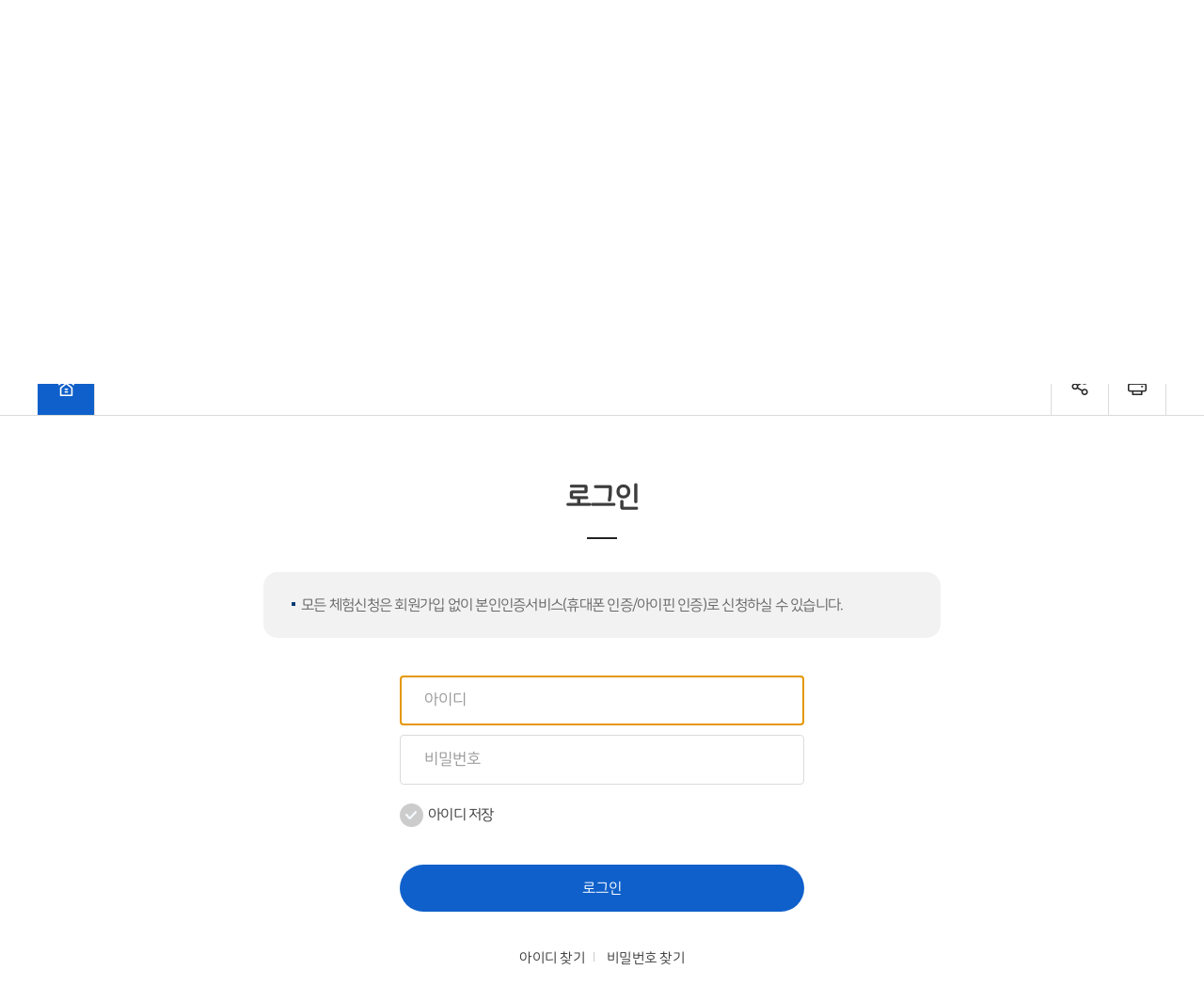

--- FILE ---
content_type: text/html;charset=UTF-8
request_url: https://www.spacechallenge.kr/account/login
body_size: 5104
content:
<!DOCTYPE html>
<html lang="ko">
<head>
		<meta charset="utf-8">
		<meta name="viewport" content="width=device-width,initial-scale=1,user-scalable=0,maximum-scale=1 maximum-scale=1">
		<meta name="format-detection" content="telephone=no"><!-- 아이폰 숫자가 전화번호로 인식되는 것 막는 코드 -->
		<meta http-equiv="X-UA-Compatible" content="IE=edge">
		<meta name="csrf" content="305f7ee8-74ad-4b00-9229-1b5cd794232e" data-header-name="X-CSRF-TOKEN">
		<meta name="robots" content="index, follow">

		<link rel="icon" href="/favicon.ico" type="image/x-icon">
		<link rel="shortcut icon" href="/images/custom/contents/apple-touch-icon-120x120.png" />
		<link rel="apple-touch-icon" href="/images/custom/contents/apple-touch-icon-120x120.png" />

		
			<title>로그인 - 스페이스챌린지</title>
			<meta name="title" content="로그인 - 스페이스챌린지">
			<meta name="description" content="로그인 - 스페이스챌린지 홈페이지">
			<meta property="og:title" content="로그인 - 스페이스챌린지">
			<meta property="og:description" content="로그인 - 스페이스챌린지 홈페이지">
		
		

		<meta name="keywords" content="스페이스챌린지">
		<meta name="naver-site-verification" content="854fe5630ada76f445ff034ec6ba1febdc1ebf26" />

		<link rel="canonical" href="https://www.spacechallenge.kr/account/login">
		<link rel="stylesheet" type="text/css" href="/lib/fontawesome-free/css/all.min.css" />
		<link rel="stylesheet" type="text/css" href="/css/custom/xeicon/xeicon.min.css"><!-- xeicon css -->
		<link rel="stylesheet" type="text/css" href="/css/plugins.css"><!-- 플러그인 css -->
		<link href="https://cdn.jsdelivr.net/npm/summernote@0.8.15/dist/summernote-lite.min.css" rel="stylesheet">
		<link rel="stylesheet" type="text/css" href="/css/summernote-contents.css">
		<link rel="stylesheet" href="https://cdnjs.cloudflare.com/ajax/libs/codemirror/5.48.4/codemirror.css">
		<link rel="stylesheet" href="https://cdnjs.cloudflare.com/ajax/libs/highlight.js/9.12.0/styles/github.min.css">

		<link rel="stylesheet" type="text/css" href="/css/reset.css">
		<link rel="stylesheet" type="text/css" href="/css/common.css">
		<link rel="stylesheet" type="text/css" href="/css/custom/layout.css">
		<link rel="stylesheet" type="text/css" href="/css/custom/sub.css"><!-- 서브 -->

		<link rel="stylesheet" type="text/css" href="/css/holdon.min.css" />

		<script type="text/javascript" src="/js/jquery.min.js"></script>
		<script type="text/javascript" src="/js/jquery-ui.js"></script>
		<script type="text/javascript" src="/js/jquery.cookie.js"></script>
		<script type="text/javascript" src="/js/jquery-validate.min.js"></script>
		<script type="text/javascript" src="/js/jquery-validate-additional.min.js"></script>
		<script type="text/javascript" src="/js/jquery.datetimepicker.full.min.js"></script>
		<link rel="stylesheet" type="text/css" href="/css/plugins/jquery.datetimepicker.css">
		<!--
                <script type="text/javascript" th:src="@{/js/jspdf.min.js}"></script>
                <script type="text/javascript" th:src="@{/js/html2canvas.min.js}"></script>
        -->
		<!--<script charset="UTF-8" class="daum_roughmap_loader_script" src="https://ssl.daumcdn.net/dmaps/map_js_init/roughmapLoader.js"></script>-->

		<script type="text/javascript" src="/js/custom/common.js"></script><!-- 공통 -->
		<script type="text/javascript" src="/js/custom/gnb.js"></script><!-- 메뉴 -->

		<script type="text/javascript" src="/js/custom/jquery.carouFredSel-6.2.1.js"></script><!-- 서브 -->
		<script type="text/javascript" src="/js/custom/sub.js"></script><!-- 서브 -->
		<script type="text/javascript" src="/js/service/spinner.js"></script><!-- 스피너 -->

		<script type="text/javascript" src="/js/post.js"></script><!-- 게시 -->
		<script type="text/javascript" src="/js/tab_contents.js"></script><!-- 게시 -->

		<script type="text/javascript" src="/js/summernote-lite.min.js"></script>
		<script type="text/javascript" src="/js/summernote_kr.js"></script>
		<script type="text/javascript" src="/js/summernote_editor.js"></script>

		<script type="text/javascript" src="/js/promise.es6.auto.js"></script><!-- Promise api -->
		<script type="text/javascript" src="/js/axios.min.js"></script>
		<script type="text/javascript" src="/js/holdon.min.js"></script><!-- HoldOn.js -->
		<script type="text/javascript" src="/js/momentjs.min.js"></script><!-- momentjs -->

		<script type="text/javascript" src="/js/global.js"></script>
	</head>
<body>
	<!-- skip navi -->
	<div id="skip">
		<a href="#skip_content">본문으로 바로가기</a>
		<a href="#gnb">주메뉴 바로가기</a>
		<a href="#footer">풋터 바로가기</a>
	</div>
	<!--// skip navi -->
	<div id="wrap">
		<header id="header" class="sticky_header">
	<!-- 실서버 -->
<!--
	<script async src="https://www.googletagmanager.com/gtag/js?id=G-B7D48Z2TNJ"></script>
	<script>
		window.dataLayer = window.dataLayer || [];
		function gtag(){dataLayer.push(arguments);}
		gtag('js', new Date());

		gtag('config', 'G-B7D48Z2TNJ');
	</script>
-->

	<!-- 개발서버 -->

	<script async src="https://www.googletagmanager.com/gtag/js?id=G-GNDRKB9VKN"></script>
	<script>
		window.dataLayer = window.dataLayer || [];
		function gtag(){dataLayer.push(arguments);}
		gtag('js', new Date());

		gtag('config', 'G-GNDRKB9VKN');
	</script>


	<!-- 이전 애널리틱스  -->
	<!--
	<script async src="https://www.googletagmanager.com/gtag/js?id=G-42TYJJC9EH"></script>
	<script>
		window.dataLayer = window.dataLayer || [];
		function gtag(){dataLayer.push(arguments);}
		gtag('js', new Date());
		gtag('config', 'G-42TYJJC9EH');
	</script>
	-->
	<div class="headbox">
		<!-- s: headUtil -->
		<div class="headUtil">
			<h1><a href="/" title="메인으로 이동">스페이스챌린지</a></h1>
			<div class="mobileBtns">
				<button type="button" class="mobileMenu" title="전체메뉴 열림">모바일 전체메뉴 열기</button>
			</div>
		</div>
		<!-- e: headUtil -->

		<button type="button" class="pcsearch_btn topSearchbtn" title="검색창 열림">검색창 열기</button>
	</div><!-- //box -->

	<!-- s: nav-wrap -->
	<div class="nav-wrap">
		<section class="responsive-menu">
			<aside class="sideLnb">
				<nav id="lnbArea" class="pcLnb">
					<div class="utilMenu">
						<ul class="siteBtn">
							
							
								<li><a href="/account/login"><span>로그인</span></a></li>
							
							
							<li class="link"><a href="https://rokaf.airforce.mil.kr/airforce/index.do" target="_blank" title="새창으로 해당 페이지 이동" class="color">대한민국공군</a></li>
						</ul>
						<ul class="topsns-link">
							<li><a href="https://www.youtube.com/user/rokafplay" target="_blank" title="새창으로 해당 페이지 이동"><span class="youtube">공군 스페이스챌린지 유투브</span></a></li>
							<li><a href="https://www.facebook.com/rokairforce" target="_blank" title="새창으로 해당 페이지 이동"><span class="facebook">공군 스페이스챌린지 페이스북 </span></a></li>

							<li><a href="https://www.instagram.com/rokaf_official/?hl=ko" target="_blank" title="새창으로 해당 페이지 이동"><span class="instagram">공군 스페이스챌린지 인스타그램</span></a></li>
							<li><a href="https://pf.kakao.com/_xeTlFj/chat" target="_blank" title="새창으로 해당 페이지 이동"><span class="kakao">공군 스페이스챌린지 채널</span></a></li>
						</ul>
					</div><!-- //utilMenu -->

					<div class="menu-box">
						<ul id="gnb" class="gnbDp-1">
							<li>
								<a href="/0000043"><span>행사안내</span></a>
								<div class="subMenu">
									<ul class="depth2 gnbDp-2">
										<li>
											<a href="/0000043">행사소개</a>
										</li>
										<li>
											<a href="/0000015">공지사항</a>
										</li>
										<li>
											<a href="/competition/information">체험신청</a>
										</li>
										<li>
											<a href="/competition/confirmation">신청확인</a>
										</li>
										<li>
											<a href="https://pf.kakao.com/_xeTlFj/chat" target="_blank">행사문의</a>
										</li>
									</ul>
								</div>
							</li>
							<li>
								<a href="/0000106"><span>홍보관</span></a>
								<div class="subMenu">
									<ul class="depth2 gnbDp-2">
										<li>
											<a href="/0000106">연혁/역사</a>
										</li>
										<li>
											<a href="/0000121">사진/영상</a>
										</li>
										<li>
											<a href="/0000057">언론보도</a>
										</li>
									</ul>
								</div>
							</li>
							<li>
								<a href="https://rokaf.airforce.mil.kr/airforce/index.do" target="_blank"><span>공군관</span></a>
								<div class="subMenu">
									<ul class="depth2 gnbDp-2">
										<li>
											<a href="https://rokaf.airforce.mil.kr/airforce/index.do" target="_blank">대한민국 공군</a>
										</li>
										<li>
											<a href="https://afplay.kr/" target="_blank">블로그 공감</a>
										</li>
										<li>
											<a href="http://afzine.co.kr/" target="_blank">월간공군</a>
										</li>
										<li>
											<a href="https://www.youtube.com/channel/UCTiATJyyjh8ZXcQtsANM4ww" target="_blank">공군 Youtube</a>
										</li>
										<li>
											<a href="https://www.facebook.com/rokairforce/" target="_blank">공군 페이스북</a>
										</li>
										<li>
											<a href="https://www.instagram.com/rokaf_official/?hl=ko" target="_blank">공군 인스타그램</a>
										</li>
									</ul>
								</div>
							</li>
						</ul>
					</div>
				</nav>
			</aside>
			<button type="button" class="closeBtn" title="전체메뉴 닫힘">모바일 전체메뉴 닫기</button>

			<div id="toggle" class="closed" style="display:none;"></div><!-- closed -->
		</section>
	</div><!-- e: nav-wrap -->

	<!-- s: topSearch -->
	<div class="topSearch" style="display:none;">
		<form action="/search" method="get">
			<input type="hidden" name="_csrf" value="305f7ee8-74ad-4b00-9229-1b5cd794232e"/>
			<fieldset>
				<div class="searchBox">
					<label for="searchTxt" class="blind">검색어입력</label>
					<input type="search" class="search_txt" id="searchTxt" name="keyword" value="" placeholder="검색어를 입력하세요.">
					<label for="searchBtn" class="blind">검색버튼</label>
					<input type="submit" id="searchBtn" class="search_btn" value="검색">
				</div>
			</fieldset>
		</form>
	</div><!-- e: topSearch -->

</header>
		<!-- s: Sub CONTAINER-->
		<div class="sub-container" id="skip_content">
			<!-- 서브 비주얼 -->
			<div class="img-container-size">
				<div class="img-box-center">
					<img src="/images/custom/main_2025/sub-visual.png" alt="서브 비주얼 이미지" class="visual_img">
				</div>
			</div>
			<section id="con-navi" class="sub-top" >
		<div class="container clearfix">
			
			<ul class="navi-area">
				<li class="home"><a href="#">HOME</a></li>
				
					
				
				
			</ul>
			<ul class="util-btns">
				<li><button type="button" class="sns_btn snsLink_open">Sns 공유하기</button></li>
				<li><button id="print" type="button" class="print_btn">프린트</button></li>
			</ul>
			<!-- Sns 공유하기 -->
			<div id="snsLink" class="layer_popup mini_layer">
				<h4 class="con_tit">공유하기</h4>
				<button type="button" class="snsLink_close close_btn "><i></i> <span class="sr-only">닫기</span></button>
				<div class="con">
					<div class="sns_btn">
						<ul>
							<li><a href="#" class="share_facebook" title="새창으로(페이스북 공유)"><i class="facebook"></i><span class="sns_txt">페이스북</span></a></li>
							<li><a href="#" class="share_twitter" title="새창으로(트위터 공유)"><i class="x"></i><span class="sns_txt">엑스</span></a></li>
							<!-- <li><a href="#" class="share_kakaotalk" title="새창으로(카카오톡 공유)"><i class="kakaotalk"></i><span class="sns_txt">카카오톡</span></a></li>  -->
							<!--<li><a href="#" class="share_kakaostory" title="새창으로(카카오스트리 공유)"><i class="kakaostory"></i><span class="sns_txt">카카오스토리</span></a></li>-->
							<li><a href="#" class="share_naver" title="새창으로(네이버 블로그/카페 공유)"><i class="naver"></i><span class="sns_txt">블로그</span></a></li>
							<li><a href="#" class="share_band" title="새창으로(밴드 공유)"><i class="band"></i><span class="sns_txt">밴드</span></a></li>
							<li><a href="#" class="share_url" title="URL 복사"><i class="url"></i><span class="sns_txt">URL 복사</span></a></li>
						</ul>
					</div>
				</div>
			</div>
			<div class="toastPopup hide">
				<p>링크가 복사되었습니다.</p>
			</div>
		</div><!-- //container -->
	</section>
			<!--  s: sub-contents 서브 컨텐츠 -->
			<section id="sub-contents">
				<div class="container" id="printArea">
        <h2 class="conTit">로그인</h2>
        <div class="guide_box_xs">
            <ul class="li_dot3">
                <li>모든 체험신청은 회원가입 없이 본인인증서비스(휴대폰 인증/아이핀 인증)로 신청하실 수 있습니다.</li>
            </ul>
        </div>
        <div class="subContens">
            <div class="con-area">
                <div id="loginForm" class="page-form">
                    <div class="panel panel-black">
                        <div class="panel-body">
                            <div>
                                
                                
                                
                                
                                
                            </div>
                            <form class="form-login" action="/account/login" method="post"><input type="hidden" name="_csrf" value="305f7ee8-74ad-4b00-9229-1b5cd794232e"/>
                                <div>
                                    <label for="login_username" class="sr-only">아이디</label>
                                    <input id="login_username" type="text" name="username" value="" class="form-control" placeholder="아이디">
                                    <label for="login_password" class="sr-only">비밀번호</label>
                                    <input id="login_password" type="password" name="password" class="form-control" placeholder="비밀번호">
                                    <span id="caps_lock_warning" class="red" style="display: none;">Caps Lock 키가 활성화 되어 있습니다</span>
                                </div>

                                <div class="checkbox_con">
                                    <span class="checkbox_round">
                                        <input id="remember_me" type="checkbox">
                                        <label for="remember_me">아이디 저장</label>
                                    </span>
                                </div>
                                <div class="bottom_btns">
                                    <button class="button basic_btn blue wide" type="submit">로그인</button>
                                </div>
                                <div class="text_btns">
                                    <ul>
                                        <li><a href="/find/username">아이디 찾기</a></li>
                                        <li><a href="/find/password">비밀번호 찾기</a></li>
                                    </ul>
                                </div>
                            </form>
                        </div>
                    </div>
                </div>
            </div>
        </div>
    </div><!-- //container -->
			</section>
			<!-- e: sub-contents -->
		</div>
		<!-- e: Sub CONTAINER -->
		<!-- s: FOOTER -->
		<footer id="footer">
	<nav>
		<div class="box">
			<ul class="copyMenu">
				
				<li><a href="/policy/personal-data" class="color">개인정보처리방침</a></li>
				<li><a href="https://rokaf.airforce.mil.kr/airforce/index.do" target="_blank" title="새창으로 해당 페이지 이동">대한민국공군</a></li>
			</ul>
		</div>
	</nav>
	<div class="box">
		<address>
			<p class="copyright">Copyright SPACE CHALLENGE. All right reserved.</p>
		</address>
		<ul class="etc-site">
			<li><a href="https://afplay.kr/" target="_blank" title="새창으로 해당 페이지 이동">공군 블로그 <i class="img1">공감</i></a></li>
			<li><a href="http://afzine.co.kr/home/index.php" target="_blank" title="새창으로 해당 페이지 이동">월간 공군 <i class="img2">공군</i></a></li>
		</ul>
	</div>
</footer>
		<!-- e: FOOTER -->
	</div>
	<!-- Scroll-up -->
	<div class="scroll-up">
		<ul><li><a href="#wrap"><i class="top_ico"></i><span class="hide">위로</span></a></li></ul>
	</div>
	
        <script type="text/javascript" src="/js/account/login.js"></script>
    
</body>
</html>


--- FILE ---
content_type: text/css
request_url: https://www.spacechallenge.kr/css/plugins.css
body_size: 445
content:
/*********************************************************************************

	plugins style
	Version: 1.0
	Note: This is plugins css. All plugins css files import here.

**********************************************************************************/

@import url(plugins/owl.carousel.css);
@import url(plugins/owl.theme.default.min.css);

@import url(plugins/animate.min.css);

@import url(plugins/OverlayScrollbars.css);


--- FILE ---
content_type: text/css
request_url: https://www.spacechallenge.kr/css/summernote-contents.css
body_size: 5180
content:
@charset "UTF-8";
/**
* @fileoverview style for content
* @author NHN FE Development Lab <dl_javascript@nhn.com>
*/
.note-editable *:not(table) {
    line-height: 160%;
    box-sizing: content-box;
}

.note-editable i,
.note-editable cite,
.note-editable em,
.note-editable var,
.note-editable address,
.note-editable dfn {
    font-style: italic;
}

.note-editable strong {
    font-weight: bold;
}

.note-editable p, .note-dropdown-item p {
    margin: 10px 0;
    color: #555;
}

.note-editable > h1:first-of-type,
.note-editable > div > div:first-of-type h1 {
      margin-top: 14px;
}

.note-editable h1,
.note-editable h2,
.note-editable h3,
.note-editable h5 {
    font-weight: bold;
}

.note-editable h1, .note-dropdown-item h1{
    font-size: 1.6rem;
    line-height: 28px;
    border-bottom: 3px double #999;
    margin: 52px 0 15px 0;
    padding-bottom: 7px;
    color: #000;
}

.note-editable h2, .note-dropdown-item h2{
    font-size: 1.3rem;
    line-height: 23px;
    border-bottom: 1px solid #dbdbdb;
    margin: 30px 0 13px 0;
    padding-bottom: 7px;
    color: #333;
}

.note-editable h3,
.note-editable h4,
.note-dropdown-item h3,
.note-dropdown-item h4 {
    font-size: 1.2rem;
    line-height: 18px;
    margin: 20px 0 2px;
    color: #333;
}

.note-editable h5,
.note-editable h6,
.note-dropdown-item h5,
.note-dropdown-item h6 {
    font-size: 1rem;
    line-height: 17px;
    margin: 10px 0 -4px;
    color: #333;
}

.note-editable blockquote, .note-dropdown-item blockquote {
    margin: 15px 0;
    border-left: 4px solid #dddddd;
    padding: 0 15px;
    color: #777777;
}

.note-editable pre,
.note-editable code,
.note-dropdown-item pre,
.note-dropdown-item code {
    font-family: Consolas, Courier, "Apple SD 산돌고딕 Neo", -apple-system, "Lucida Grande", "Apple SD Gothic Neo", "맑은 고딕", "Malgun Gothic", "Segoe UI", "돋움", dotum, sans-serif;
    border: 0;
    border-radius: 0;
}

.note-editable pre,
.note-dropdown-item pre{
    margin: 2px 0 8px;
    padding: 18px;
    background-color: #f5f7f8;
}

.note-editable code,
.note-dropdown-item code {
    color: #c1788b;
    padding: 4px 4px 2px 0;
    letter-spacing: -0.3px;
}

.note-editable pre code ,
.note-dropdown-item pre code{
    padding: 0;
    color: inherit;
    white-space: pre-wrap;
    background-color: transparent;
}

.note-editable table {
    margin: 2px 0 14px;
    color: #555;
    width: auto;
    border-collapse: collapse;
    box-sizing: border-box;
}

.note-editable table th, 
.note-editable table td {
    height: 32px;
    padding: 5px 14px 5px 12px;
}

.note-editable table td {
    border: 1px solid #eaeaea;
}

.note-editable table th {
    border: 1px solid #72777b;
    border-top: 0;
    background-color: #7b8184;
    font-weight: 300;
    color: #fff;
    padding-top: 6px;
}

.note-editable ul,
.note-editable menu,
.note-editable ol,
.note-editable dir {
    display: block;
    list-style-type: disc;
    padding-left: 17px;
    margin: 6px 0 10px;
    color: #555;
}

.note-editable ol {
    list-style-type: decimal;
}

.note-editable ul ul,
.note-editable ul ol,
.note-editable ol ol,
.note-editable ol ul {
    margin-top: 0 !important;
    margin-bottom: 0 !important;
}

.note-editable ul li,
.note-editable ol li {
    position: relative;
}

.note-editable ul p, ol p {
    margin: 0;
}

.note-editable ul li.task-list-item:before,
.note-editable ol li.task-list-item:before,
.note-editable pre ul li:before {
    content: "";
}

.note-editable hr {
    border-top: 1px solid #eee;
    margin: 16px 0;
}

.note-editable a {
    text-decoration: underline;
    color: #5286bc;
}

.note-editable a:hover {
    color: #007cff;
}

.note-editable {
    font-size: 13px;
    margin: 0;
    padding: 0;
}

.note-editable .task-list-item {
    border: 0;
    list-style: none;
    padding-left: 22px;
    margin-left: -22px;
    min-height: 20px;
}

.note-editable .task-list-item:before {
    background-repeat: no-repeat;
    background-size: 16px 16px;
    background-position: center;
    content: "";
    height: 18px;
    width: 18px;
    position: absolute;
    left: 0;
    top: 1px;
    cursor: pointer;
    background-image: url('[data-uri]');
}

.note-editable .task-list-item.checked:before {
    background-image: url('[data-uri]');
}

.note-editable .task-list-item input[type='checkbox'],
.note-editable .task-list-item .task-list-item-checkbox {
    margin-left: -17px;
    margin-right: 3.8px;
    margin-top: 3px;
}

.note-editable-placeholder:before {
    content: attr(data-placeholder);
    color:grey;
    line-height: 160%;
    position: absolute;
}

--- FILE ---
content_type: text/css
request_url: https://www.spacechallenge.kr/css/reset.css
body_size: 4018
content:
article, aside, figure, footer, header, hgroup, menu, nav, section {display:block;}

body {width:100%;word-wrap:break-word;word-break:break-all;}
*{margin:0;padding:0;box-sizing:border-box;}

html {/*overflow-y:scroll;*/}

/* body {font-family:'NanumSquare', NanumSquare, '나눔스퀘어', 'Noto Sans KR', Malgun Gothic,'맑은 고딕', Dotum, AppleGothic, sans-serif;font-size:15px;letter-spacing:-0.05em;margin:0;padding:0;color:#3d3d3d;font-weight:400;line-height: 1.0;}
div,ul,ol,li,dl,dt,dd,p,input,textarea,select,h1,h2,h3,h4,h5,em,address,fieldset,form,iframe,object,menu,button {font-family:'NanumSquare',NanumSquare,'나눔스퀘어', 'Noto Sans KR', Malgun Gothic, '맑은 고딕', Dotum, AppleGothic, sans-serif;margin:0;padding:0;}*/

body {font-family:'NanumSquareRound', 'NanumSquareNeo', sans-serif, 'Noto Sans KR', Malgun Gothic,'맑은 고딕','NanumSquare','나눔스퀘어',Dotum, AppleGothic, sans-serif;font-size:15px;letter-spacing:-0.05em;margin:0;padding:0;color:#3d3d3d;font-weight:300; /*line-height: 1.0;*/}
div,ul,ol,li,dl,dt,dd,p,input,textarea,select,h1,h2,h3,h4,h5,em,address,fieldset,form,iframe,object,menu,button {font-family:'NanumSquareRound', 'NanumSquareNeo', sans-serif, 'Noto Sans KR', Malgun Gothic, '맑은 고딕', 'NanumSquare','나눔스퀘어', Dotum, AppleGothic, sans-serif; /*margin:0;padding:0;*/}

body,html {min-width:320px;}

img,fieldset,iframe {border:none;}
menu,ul,ol,li {list-style:none;}
/*img,input,select,textarea {vertical-align:top;}*/
input,select,textarea {border-radius:0;}
em,address {font-style:normal;}
a {color:#3d3d3d;text-decoration:none;}
button {border:0;background:none;cursor:pointer;}
/*caption, legend {position:absolute;top:-3000px;left:-3000px;width:0;height:0;font-size:0;line-height:0;overflow:hidden;}*/
legend,caption{text-indent:-100000px;overflow:hidden;width:0;height:0;font-size:0;line-height:0;}
input[type="text"] {font-size:1em;-webkit-appearance:none;}
input[type="checkbox"], input[type="radio"] {vertical-align:middle;}
strong {font-weight:bold;}
select::-ms-expand {display:none;}
textarea {background:#fff;}
img{max-width:100%;}


/* 정렬 */
.floatL {float:left;}
.floatR {float:right;}
.txtalignC {text-align:center;}

/* clearfix */
.clearfix {*zoom:1;}
.clearfix:before, .clearfix:after {display:block; content: ''; line-height: 0;}
.clearfix:after {clear: both;}

/* 이미지 세팅 */
.thumbnail-wrap {display: inline-block;/*border: 1px solid #000;*/ }
.thumbnail {position: relative; padding-top: 56.25%; /* 16:9 */  overflow: hidden;}
.thumbnail img {position: absolute; top:0; left: 0; z-index:5;}

/* 
2:1 : padding-top: 50%
1:2 : padding-top: 200%
4:3 : padding-top: 75%
16:9 : padding-top: 56.25%
*/

.thumbnail .centered  {position: absolute;  top: 0; left: 0;  right: 0;  bottom: 0; z-index:5;
	-webkit-transform: translate(50%,50%);
    -ms-transform: translate(50%,50%);
    transform: translate(50%,50%);}
.thumbnail .centered img {
  -webkit-transform: translate(-50%,-50%);
    -ms-transform: translate(-50%,-50%);
    transform: translate(-50%,-50%);}

.thumbnail img.portrait {width:100%;max-width:none;height:auto;}
.thumbnail img.landscape {width:auto;max-width:none;height:100%;}


/* 플렉스 설정-가로 균등*/
.flex-container {
	/* flex */
	-webkit-appearance:none;
	/* 플렉스 컨테이너 생성 */
	display: -webkit-box;
	display: -ms-flexbox;
    display: flex;
	
	/* 플렉스 감싸기(줄바꿈) 금지 설정 */
	-webkit-box-lines: single;
	-ms-flex-wrap: nowrap;
	flex-wrap: nowrap;
	
	/* 플렉스 주축 row 설정*/
	-webkit-box-orient: horizontal;
	-ms-flex-direction: row;
	flex-direction: row;
	
	/* 플렉스 아이템 교차축 baseline 정렬*/
	-webkit-box-align: baseline;
	-ms-flex-align: baseline;
	align-items: baseline;
} 
.flex-container .flex-item {-webkit-appearance:none;	
	/* 플렉스 확장 지수 설정*/
	-webkit-box-flex: 1;
	-ms-flex: 1;
}
.flex-containe .grow1 {flex-grow: 1;}
.flex-container .auto {flex: auto; /* flex: 1 1 auto; */}


--- FILE ---
content_type: text/css
request_url: https://www.spacechallenge.kr/css/common.css
body_size: 9567
content:
/* Fonts */
@import url('https://fonts.googleapis.com/css?family=Noto+Sans+KR:100,300,400,500,700,900&subset=korean');


/*나눔스퀘어*/
@font-face {
 font-family: 'NanumSquare';
 font-weight: 400;
 src: url('../fonts/NanumSquareR.eot');
 src: url('../fonts/NanumSquareR.eot?#iefix') format('embedded-opentype'),
      url('../fonts/NanumSquareR.woff') format('woff'),
      url('../fonts/NanumSquareR.ttf') format('truetype');
}
@font-face {
 font-family: 'NanumSquare';
 font-weight: 700;
 src: url('../fonts/NanumSquareB.eot');
 src: url('../fonts/NanumSquareB.eot?#iefix') format('embedded-opentype'),
      url('../fonts/NanumSquareB.woff') format('woff'),
      url('../fonts/NanumSquareB.ttf') format('truetype');
}
@font-face {
 font-family: 'NanumSquare';
 font-weight: 800;
 src: url('../fonts/NanumSquareEB.eot');
 src: url('../fonts/NanumSquareEB.eot?#iefix') format('embedded-opentype'),
      url('../fonts/NanumSquareEB.woff') format('woff'),
      url('../fonts/NanumSquareEB.ttf') format('truetype');
}
@font-face {
 font-family: 'NanumSquare';
 font-weight: 300;
 src: url('../fonts/NanumSquareL.eot');
 src: url('../fonts/NanumSquareL.eot?#iefix') format('embedded-opentype'),
      url('../fonts/NanumSquareL.woff') format('woff'),
      url('../fonts/NanumSquareL.ttf') format('truetype');
}

@font-face {
    font-family: 'NanumSquareRound';
    src: url('../fonts/NanumSquareRound.woff') format('woff');
    font-weight: normal;
    font-style: normal;
}

@font-face {
    font-family: 'NanumSquareNeo-Variable';
    src: url('../fonts/NanumSquareNeo-Variable.woff2') format('woff2');
    font-weight: normal;
    font-style: normal;
}

@font-face {
    font-family: 'Cafe24Ssurround';
    src: url('../fonts/Cafe24Ssurround.woff') format('woff');
    font-weight: normal;
    font-style: normal;
}

@font-face {
    font-family: 'Inika';
    src: url('../fonts/Inika-Regular.ttf') format('ttf');
    font-weight: normal;
    font-style: normal;
}

/* 빙그레체
@font-face {
	font-family: 'Binggrae';
	src: url('../fonts/Binggrae.woff') format('woff');
	font-weight: bold;
	font-style: normal; }*/
@font-face { font-family: 'Binggrae'; src: url('../fonts/Binggrae.woff') format('woff'); font-weight: normal; font-style: normal; }
/* 여기어때 잘난체
@font-face {
	font-family: 'yg-jalnan';
	src: url('../fonts/JalnanOTF00.woff') format('woff');
		font-weight: normal;
		font-style: normal; }*/
@font-face { font-family: 'yg-jalnan'; src: url('../fonts/JalnanOTF00.woff') format('woff'); font-weight: normal; font-style: normal; }

/* Gmarket Sans B*/
@font-face {
    font-family: 'GmarketSansBold';
    src: url('../fonts/GmarketSansBold.woff') format('woff');
    font-weight: normal;
    font-style: normal;
}
/* Gmarket Sans M */
@font-face {
    font-family: 'GmarketSansMedium';
    src: url('../fonts/GmarketSansMedium.woff') format('woff');
    font-weight: normal;
    font-style: normal;
}

/* Margin, Padding */
.mt100{margin-top:100px !important;}
.mt90{margin-top:90px !important;}
.mt80{margin-top:80px !important;}
.mt70{margin-top:70px !important;}
.mt60{margin-top:60px !important;}
.mt50{margin-top:50px !important;}
.mt40{margin-top:40px !important;}
.mt30{margin-top:30px !important;}
.mt25{margin-top:25px !important;}
.mt20{margin-top:20px !important;}
.mt15{margin-top:15px !important;}
.mt10{margin-top:10px !important;}
.mt05{margin-top:5px !important;}
.mt0{margin-top:0 !important;}

.mr0{margin-right:0px !important;}
.mr10{margin-right:10px !important;}
.mr20{margin-right:20px !important;}
.mr30{margin-right:30px !important;}
.mr40{margin-right:40px !important;}
.mr50{margin-right:50px !important;}
.mr60{margin-right:60px !important;}
.mr70{margin-right:70px !important;}
.mr80{margin-right:80px !important;}
.mr90{margin-right:90px !important;}
.mr100{margin-right:100px !important;}

.mb100{margin-bottom:100px !important;}
.mb90{margin-bottom:90px !important;}
.mb80{margin-bottom:80px !important;}
.mb70{margin-bottom:70px !important;}
.mb60{margin-bottom:60px !important;}
.mb50{margin-bottom:50px !important;}
.mb40{margin-bottom:40px !important;}
.mb30{margin-bottom:30px !important;}
.mb20{margin-bottom:20px !important;}
.mb10{margin-bottom:10px !important;}
.mb05{margin-bottom:5px !important;}
.mb0{margin-bottom:0 !important;}

.ml0{margin-left:0 !important;}
.ml5{margin-left:5px !important;}
.ml10{margin-left:10px !important;}
.ml20{margin-left:20px !important;}
.ml30{margin-left:30px !important;}
.ml40{margin-left:40px !important;}
.ml50{margin-left:50px !important;}
.ml60{margin-left:60px !important;}
.ml70{margin-left:70px !important;}
.ml80{margin-left:80px !important;}
.ml90{margin-left:90px !important;}
.ml100{margin-left:100px !important;}

.pt0{padding-top:0 !important;}
.pt10{padding-top:10px !important;}
.pt20{padding-top:20px !important;}
.pt30{padding-top:30px !important;}
.pt40{padding-top:40px !important;}
.pt50{padding-top:50px !important;}
.pt60{padding-top:60px !important;}
.pt70{padding-top:70px !important;}
.pt80{padding-top:80px !important;}
.pt90{padding-top:90px !important;}
.pt100{padding-top:100px !important;}

.pr0{padding-right:0px !important;}
.pr10{padding-right:10px !important;}
.pr20{padding-right:20px !important;}
.pr30{padding-right:30px !important;}
.pr40{padding-right:40px !important;}
.pr50{padding-right:50px !important;}
.pr60{padding-right:60px !important;}
.pr70{padding-right:70px !important;}
.pr80{padding-right:80px !important;}
.pr90{padding-right:90px !important;}
.pr100{padding-right:100px !important;}

.pb0{padding-bottom:0px !important;}
.pb10{padding-bottom:10px !important;}
.pb20{padding-bottom:20px !important;}
.pb30{padding-bottom:30px !important;}
.pb40{padding-bottom:40px !important;}
.pb50{padding-bottom:50px !important;}
.pb60{padding-bottom:60px !important;}
.pb70{padding-bottom:70px !important;}
.pb80{padding-bottom:80px !important;}
.pb90{padding-bottom:90px !important;}
.pb100{padding-bottom:100px !important;}

.pl0{padding-left:0px !important;}
.pl10{padding-left:10px !important;}
.pl20{padding-left:20px !important;}
.pl30{padding-left:30px !important;}
.pl40{padding-left:40px !important;}
.pl50{padding-left:50px !important;}
.pl60{padding-left:60px !important;}
.pl70{padding-left:70px !important;}
.pl80{padding-left:80px !important;}
.pl90{padding-left:90px !important;}
.pl100{padding-left:100px !important;}

/* Skip */
#skip {position:absolute;top:0;height:0px;width:100%;z-index:2020;}
#skip a {display:block;height:1px;width:1px;margin-bottom:-1px;overflow:hidden;text-align:center;color:#fff;white-space:nowrap;}
#skip a:focus,
#skip a:active {display:block;top:0;width:100%;height:30px;line-height:30px;background:#1c7915;}
a:hover {text-decoration:underline;/*font-weight:500;*/}

/* 숨김(처리) */
.blind {position:absolute;left:-9999px;width:0;height:0;overflow:hidden;font-size:0;line-height:0;z-index:-1;}
.hide {position:absolute;left:-9999px;width:0;height:0;overflow:hidden;font-size:0;line-height:0;z-index:-1;}
.sr-only {position: absolute;width: 1px;height: 1px;padding: 0;margin: -1px;overflow: hidden;clip: rect(0,0,0,0);border: 0;}


/* 정렬 */
.fr {float:right;}
.fl {float:left;}
.clear {clear:both;}

/* 텍스트정렬 */
.tac {text-align:center !important;}
.tal {text-align:left !important;}
.tar {text-align:right !important;}

input::placeholder {font-size:17px; color:#999; font-weight:300;}
select::-ms-expand { display: none; }

/* 글자 색상들 */
.green {color:#035328;}
.red {color:#c00000;}


/* 가로 크기 */
.width_8 {width:8%;}
.width_10 {width:10%;}
.width_12 {width:12%;}
.width_15 {width:15%;}
.width_25 {width:25%;}
.width_30 {width:30%;}
.width_35 {width:35%;}
.width_48 {width:48%;}

/* tablet */
	@media only screen and (max-width : 1230px){



	}
	/* mobile */
	@media only screen and (max-width : 992px){

		input::placeholder {font-size:16px;}
	}
	@media only screen and (max-width : 767px){

		input::placeholder {font-size:15px;}

	}
	@media only screen and (max-width : 486px){



	}

[v-cloak] { display: none; }
div .inline-block {
    display: inline-block;
}

.text-ellipsis {
    width: 70px;
    padding: 0 5px;
    overflow: hidden;
    text-overflow: ellipsis;
    white-space: nowrap;
}

.layer_type1 {display:none; width:600px; padding:40px; overflow-y:auto; background-color:#fff;}
.layer_type1 .tit {margin-bottom:0px; padding-bottom:30px;font-size:1.6em; font-weight:500; text-align:center;}
.layer_type1 .con {padding:30px 0;  border-top:1px solid #dbdbdb;}
.layer_type1 .con .txt {margin-bottom:20px; line-height:1.3em;}
.layer_type1 .box {border:1px solid #dbdbdb; padding:20px; background-color:#f8f8f8;}
.layer_type1 .box .s_tit {margin-top:0px; margin-bottom:15px; font-size:1.0em; font-weight:500;}
.layer_type1 .box p {font-size:0.86em; color:#666; line-height:1.3em;}
.layer_type1 .close_btn {border:none; padding:0 50px; height:50px; font-size:1.13em; color:#fff; border-radius:5px; background-color:#00c2ea; }

.layer_pop {overflow:hidden; background:#fff; }
.layer_pop .btns_con {/*overflow:hidden; position:absolute; bottom:0px; left:0px;*/ width:100%; height: 40px; padding:10px 15px; background:#000;}
.layer_pop .btns_con span {display:inline-block; font-size:0.83rem; color:#ccc; }
.layer_pop .btns_con i {vertical-align:middle; color:#fff; }
.layer_pop .btns_con .checkbox_btn {float:left; }
.layer_pop .btns_con .close_btn {float:right; }

.picture-image {
    border-radius: 40px;
}

img.upload-picture {
    max-height: 240px;
}
img.upload-picture:hover {
    cursor: pointer;
}


--- FILE ---
content_type: text/css
request_url: https://www.spacechallenge.kr/css/custom/layout.css
body_size: 22509
content:
@charset "utf-8";

/* layout */
#wrap {width:100%;overflow:hidden;}

/* tablet */
@media only screen and (max-width : 1200px){
	body {min-width:100%;}
}


/* header */
header {position:relative; }

.headbox {position:relative; width:1400px; margin:0 auto; background:#fff; /*position:absolute;width:1720px; left:50%; margin-left:-860px; min-height:100px; padding:15px 40px;  z-index:1000; border-radius:0 0 20px 20px;*/}

.headUtil {position:relative; z-index:1000;}
.headUtil h1 {position:absolute; left:0px; top:15px; z-index:101;}
.headUtil h1 a {overflow:hidden; display:block; width:160px; height:68px; background:url('../../images/custom/main_2025/logo.png') no-repeat; background-size:100% auto; text-indent:-9999em;}


/* 상단메뉴 */
.nav-wrap {position:absolute; top:0px; left:0px; width:100%; height:100px; z-index:999;}

/*.responsive-menu {width:1720px;height:100%;margin:0 auto;padding-top:0px;}

/* 유틸메뉴 */
.utilMenu {position:relative; width:1400px; margin:0 auto; z-index:101;}
.utilMenu .siteBtn {position:absolute; top:44px; right:230px; }
.utilMenu .siteBtn li {position:relative; float:left; padding:0 15px;}
.utilMenu .siteBtn li:last-child {padding:0 0 0 15px;}
.utilMenu .siteBtn li:after {position:absolute; right:0px; top:2px; display:inline-block; content:""; width:1px; height:12px; background-color:#dbdbdb; }
.utilMenu .siteBtn li:last-child:after {display:none;}
.utilMenu .siteBtn li a {display:inline-block; font-weight:400;  color:#666; text-decoration:none;}
.utilMenu .siteBtn li a:hover,
.utilMenu .siteBtn li a:focus{color:#0f60ca;}
.utilMenu .siteBtn li a.color {color:#0f60ca;}

.utilMenu .topsns-link {position:absolute; top:36px; right:50px; }
.utilMenu .topsns-link li {display:inline-block; padding:0 5px;}
.utilMenu .topsns-link li a span {overflow:hidden; display:inline-block; width:30px; height:30px; text-indent:-9999em;}
.utilMenu .topsns-link li .youtube {background:url('../../images/layout/sns_btns1.png') no-repeat center center;  background-size:100% auto;}
.utilMenu .topsns-link li .instagram {background:url('../../images/layout/sns_btns2.png') no-repeat center center;  background-size:100% auto;}
.utilMenu .topsns-link li .facebook {background:url('../../images/layout/sns_btns3.png') no-repeat center center;  background-size:100% auto;}
.utilMenu .topsns-link li .kakao {background:url('../../images/layout/sns_btns4.png') no-repeat center center;  background-size:100% auto;}

.gnbDp-1:before,
.gnbDp-1:after{display:table;content:" ";}
.gnbDp-1:after {clear:both;}

.pcLnb {overflow:hidden; position:absolute; top:0px; left:0px; width:100%; height:100px; z-index:100;  padding:0 0  0 0; background:#fff;}
.pcLnb:before {content: '';display: block;position: absolute;left: 0;top: 0;width: 100%;height: 100%;background-color: #fff;z-index: 3; /*opacity: 0;transition: opacity 0.4s;*/ }
.pcLnb:after {content: '';display: block;position: absolute;left: 0;top: 100px;width: 100%;height: 1px;background-color: #dbdbdb;z-index: 3;  }
.pcLnb a {display:block;}
.pcLnb  > div.menu-box {position:relative; width:1400px; margin:0 auto;z-index:5;}
.pcLnb  > div.menu-box:after {position:absolute; right:50px; top:110px; content:""; display:block; width:230px; height:550px; background:url('../../images/layout/menu_bg_v2.png') no-repeat top center; background-size:100% auto; z-index:4;}
.pcLnb  > div.manage:after {position:absolute; right:50px; top:140px; content:""; display:block; width:299px; height:240px; background: none !important; background-size:100% auto; z-index:4;}
.pcLnb  > div.menu-box > ul {position:relative; width:600px; margin:0 0 0 230px;}
.pcLnb  > div.menu-box > ul > li {position:relative; float:left; width:25%; /*padding:0 10px;*/ line-height:100px;}
.pcLnb  > div.menu-box > ul > li > a {display:block; font-size:1.33em; font-weight:700; text-align:center; border-bottom: 1px solid #dbdbdb;}
.pcLnb  > div.menu-box > ul > li > a span {-o-transition:color .3s ease;	-webkit-transition:color .3s ease; display:block; position:relative; line-height:100px; transition:color .3s ease;white-space:nowrap;}
.pcLnb  > div.menu-box > ul > li > a span:after {-o-transition:width .2s ease;-webkit-transition:width .2s ease;background:#0f60ca;content:"";height:2px;left:0;position:absolute;bottom:0px;transition:width .2s ease;width:0px;}
.pcLnb  > div.menu-box > ul > li.on >a {text-decoration:none; color:#0f60ca; }
.pcLnb  > div.menu-box > ul > li.on >a span:after,
.pcLnb  > div.menu-box > ul > li > a:hover span:after,
.pcLnb  > div.menu-box > ul > li > a:focus span:after {width:100%;}
.pcLnb  > div.menu-box > ul > li > a:hover,
.pcLnb  > div.menu-box > ul > li > a:focus {text-decoration:none; }
.pcLnb  > div.menu-box > ul > li > div {padding:10px 0; border-left:1px solid #dbdbdb; }
.pcLnb  > div.menu-box > ul > li:last-child > div {border-right:none; border-right:1px solid #dbdbdb;}
.pcLnb  > div.menu-box > ul > li > div > ul {padding-left:0;}
.pcLnb  > div.menu-box > ul > li.on > div { background-color: transparent;}
.pcLnb  > div.menu-box > ul > li > div > ul > li {line-height:24px; margin:7px 0;}
.pcLnb  > div.menu-box > ul > li > div > ul > li > a {padding:0px 13px; font-size:1.06em; text-align:center; text-decoration:none;}
.pcLnb  > div.menu-box > ul > li > div > ul > li > a:hover,
.pcLnb  > div.menu-box > ul > li > div > ul > li > a:focus{font-weight:500; color:#0f60ca;}

.headbox .pcsearch_btn {overflow:hidden; position:absolute; top:30px; right:0px; width:40px; height:40px; background:url('../../images/layout/topsearch_pic.png') no-repeat center center; background-size:27px auto; text-indent:-9999em; z-index:1000;}
/* .headbox .topSearch {position:absolute; top:74px; right:30px; width:380px; z-index:1000; padding:20px 20px; background:#0f60ca; border-radius:0px;}
.headbox .topSearch fieldset {position:relative; padding-right:20%; }
.headbox .topSearch .search_txt {display:block; font-size:19px; width:100%; padding-left:10px; height:44px; border:none; }
.headbox .topSearch .search_btn {position:absolute; right:0px; top:0px; width:20%; height:44px; font-size:16px; color:#fff; border:none; background:#000; }
*/
.sticky_header .topSearch {overflow:hidden; position:absolute; top:100px; left:0px; width:100%;  z-index:999; background:#fff;}
.sticky_header .topSearch:before {content:""; display:block; width:100%; height:100%; background:#fff; border-bottom:1px solid #dbdbdb;}
.sticky_header .topSearch fieldset {position:relative; width:1400px; margin:0 auto; padding:70px 300px 0px  300px; height:190px;/*background:rgba(255,255,255,0.9); border-radius:0 0 20px 20px;*/}
.sticky_header .topSearch fieldset:before {position:absolute; left:60px; bottom:0px; content:""; display:block; width:158px; height:158px; background:url('../../images/layout/search_img_l_v2.png') no-repeat top center; background-size:100% auto; }
.sticky_header .topSearch fieldset:after {position:absolute; right:60px; bottom:0px; content:""; display:block; width:158px; height:158px; background:url('../../images/layout/search_img_r_v2.png') no-repeat top center; background-size:100% auto; }
.sticky_header .topSearch .searchBox {position:relative; width:100%; padding-right:50px; border-bottom:2px solid #000;}
.sticky_header .topSearch .search_txt {display:block; font-size:19px; width:100%; height:44px; border:none; background:none; }
.sticky_header .topSearch .search_btn {overflow:hidden; position:absolute; right:0px; top:0px; width:44px; height:44px; border:none; background:url('../../images/layout/topsearch_pic.png') no-repeat center center; background-size:27px auto;  text-indent:-9999em; cursor:pointer;}


/* 상단 고정  */
.sticky_header.is-sticky {position: fixed;left: 0;top:0px;width: 100%;z-index:999;}
.sticky_header.is-sticky .pcLnb {box-shadow: 0 0 5px #bdbdbd;}


/* header 반응형 */
.mobileBtns{display:none;}
.closeBtn{display:none;}
#toggle {background:#000;height:100%;min-height:100%;width:0px;position:fixed;top:0;bottom:0;left:0px;z-index:9999;-webkit-transition: all .0s ease;transition: all .4s ease;}
#toggle.closed {left:0px;top:0px;bottom:0;right:0;width:100%;height:100%;opacity:0.7;}

@media screen and (min-width: 1529px) and (max-width: 1750px) {

	.headbox {width:1400px;}
	.utilMenu {width:1400px;}
	.pcLnb > div.menu-box {width:1400px;}
	.sticky_header .topSearch fieldset  {width:1400px;}

}
@media screen and (min-width: 1429px) and (max-width: 1530px) {

	.headbox {width:1400px;}
	.utilMenu {width:1400px;}
	.pcLnb > div.menu-box {width:1400px;}
	.sticky_header .topSearch fieldset  {width:1400px;}

}
@media screen and (min-width: 1250px) and (max-width: 1430px) {

	.headbox {width:1200px;}
	.utilMenu {width:1200px;}
	.pcLnb > div.menu-box {width:1200px;}
	.sticky_header .topSearch fieldset  {width:1200px;}

	.pcLnb > div.menu-box > ul {width:510px;}

}
@media screen and (min-width: 1231px) and (max-width: 1251px) {
	/* header */
	.headbox {width:100%; left:0px; margin-left:0px; height:100px; border-radius:0px; border-bottom:1px solid #dbdbdb;}
	.headUtil {z-index:999;}
	.headUtil h1 {left:50%; margin-left:-90px;}

	.mobileBtns {display:block; }
	.mobileBtns .mobileMenu {overflow:hidden; position:absolute; left:18px; top:24px; width:50px; height:50px; border:none; border-radius:0px; /*border:1px solid #ff0000;*/ background:#fff url('../../images/layout/moblie_menu_g.png') no-repeat; background-size: 50px auto; text-indent:-9999em;}


	/* PC속성 숨기기 */

	.nav-wrap {height:auto;}

	.responsive-menu {width:100%;}
	.responsive-menu .closeBtn {overflow:hidden; position:fixed; right:15px; top:15px;  width:50px; height:50px; border:none; border-radius:50px; background:#fff url('../../images/layout/close_btn_g.png') no-repeat; background-size: 50px auto; text-indent:-9999em; z-index:10000;}

	/* pc버젼 메뉴 스타일 리셋 */
	.pcLnb {overflow:hidden; position:relative; top:0px; left:0px; width:auto; height:auto; z-index: 100; background:none; border-bottom:none;}
	.pcLnb > div {width:100%;margin:0; padding:0;}
	.pcLnb > div:before {height:0;}
	.pcLnb > div > ul > li {float:none; width:100%;}
	.pcLnb > div > ul > li > a {border-bottom:none;}
	.pcLnb > div > ul > li.on >a,
	.pcLnb > div > ul > li > a:hover,
	.pcLnb > div > ul > li > a:focus {border-bottom:none;}
	.pcLnb > div > ul > li > div {padding:0; border:none;}



	/* 모바일 펼침 메뉴 */
	.menu-box {clear:both; }

	#wrap .sideLnb {display:none;position:fixed;left:0;top:0;width:500px;height:100%;background:#f8f8f8;z-index:99999;overflow-y:auto;font-size:1.1em;}

	#wrap .sideLnb nav > div.menu-box > ul {border-bottom:1px solid #ebebeb;}
	#wrap .sideLnb nav > div.menu-box > ul > li {margin:0px; border-top:1px solid #ebebeb;}
	#wrap .sideLnb nav > div.menu-box > ul > li.on {background-color:#fff;}
	#wrap .sideLnb nav > div.menu-box > ul > li.on > a {text-decoration:none;}

	#wrap .sideLnb nav > div.menu-box > ul > li > a {display:block; padding:0px 16px; text-align:left; font-weight:400; line-height:50px; color:#363636;font-size:1.13em; background:url('../../images/layout/gnb_sub_close.png') no-repeat right center; background-size:50px;}
	#wrap .sideLnb nav > div.menu-box > ul > li > a:hover,
	#wrap .sideLnb nav > div.menu-box > ul > li.on > a {text-decoration:none; color:#0f60ca; font-weight:bold; background:#f5f5f5 url('../../images/layout/gnb_sub_open.png') no-repeat right center; background-size:50px;}

	#wrap .sideLnb nav > div.menu-box > ul > li .depth2 {}
	#wrap .sideLnb nav > div.menu-box > ul > li .depth2 > li {border-top:1px solid #ebebeb;}
	#wrap .sideLnb nav > div.menu-box > ul > li .depth2 > li > a {display:block; padding:15px 16px; line-height:22px; color:#666; background:#fff url('../../images/layout/gnb_sub02_close.png') no-repeat 96% center; background-size:8px 14px; text-decoration:none; }
	#wrap .sideLnb nav > div.menu-box > ul > li .depth2 > li > a:hover,
	#wrap .sideLnb nav > div.menu-box > ul > li .depth2 > li > a:active {color:#0f60ca}

	.utilMenu {width:100%; padding:20px 20px; background:#0f60ca;}
	.utilMenu .siteBtn {overflow:hidden; position:relative; top:auto; right:auto; margin:0 -5px; }
	.utilMenu .siteBtn li {float:left; width:50%; padding:0 5px; margin:0;}
	.utilMenu .siteBtn li a {width:100%; padding:10px 0; font-size:0.93em; color:#fff; text-align:center; border: 1px solid rgba(255,255,255,0.5); }
	.utilMenu .siteBtn li a:hover {color:#fff;}
	.utilMenu .siteBtn li:after {display:none;}
	.utilMenu .siteBtn li.link {display:none;}
	.utilMenu .topsns-link {display:none;}

	/* .sticky_header.is-sticky .utilMenu .siteBtn li a {background:none; border:1px solid #fff;}*/

	.headbox .pcsearch_btn {right: 24px; z-index:998;}

	.sticky_header .topSearch fieldset {width:100%;}

}
/* tablet */
@media only screen and (max-width : 1230px){


	/* header */
	.headbox {width:100%; left:0px; padding:0 30px; margin-left:0px; height:100px; border-radius:0px; border-bottom:1px solid #dbdbdb;}
	.headUtil {z-index:999;}
	.headUtil h1 {left:50%; margin-left:-90px;}

	.mobileBtns {display:block; }
	.mobileBtns .mobileMenu {overflow:hidden; position:absolute; left:-12px; top:24px; width:50px; height:50px; border:none; border-radius:0px; /*border:1px solid #ff0000;*/ background:#fff url('../../images/layout/moblie_menu_g.png') no-repeat; background-size: 50px auto; text-indent:-9999em;}


	/* PC속성 숨기기 */

	.nav-wrap {height:auto;}

	.responsive-menu {width:100%;}
	.responsive-menu .closeBtn {overflow:hidden; position:fixed; right:15px; top:15px;  width:50px; height:50px; border:none; border-radius:50px; background:#fff url('../../images/layout/close_btn_g.png') no-repeat; background-size: 50px auto; text-indent:-9999em; z-index:10000;}

	/* pc버젼 메뉴 스타일 리셋 */
	.pcLnb {overflow:hidden; position:relative; top:0px; left:0px; width:auto; height:auto; z-index: 100; background:none; border-bottom:none;}
	.pcLnb > div {width:100%;margin:0; padding:0;}
	.pcLnb > div:before {height:0;}
	.pcLnb > div > ul > li {float:none; width:100%;}
	.pcLnb > div > ul > li > a {border-bottom:none;}
	.pcLnb > div > ul > li.on >a,
	.pcLnb > div > ul > li > a:hover,
	.pcLnb > div > ul > li > a:focus {border-bottom:none;}
	.pcLnb > div > ul > li > div {padding:0; border:none;}


	/* 모바일 펼침 메뉴 */
	.menu-box {clear:both; }

	#wrap .sideLnb {display:none;position:fixed;left:0;top:0;width:500px;height:100%;background:#f8f8f8;z-index:99999;overflow-y:auto;font-size:1.1em;}

	#wrap .sideLnb nav > div.menu-box > ul {border-bottom:1px solid #ebebeb;}
	#wrap .sideLnb nav > div.menu-box > ul > li {margin:0px; border-top:1px solid #ebebeb;}
	#wrap .sideLnb nav > div.menu-box > ul > li.on {background-color:#fff;}
	#wrap .sideLnb nav > div.menu-box > ul > li.on > a {text-decoration:none;}

	#wrap .sideLnb nav > div.menu-box > ul > li > a {display:block; padding:0px 16px; text-align:left; font-weight:400; line-height:50px; color:#363636;font-size:1.13em; background:url('../../images/layout/gnb_sub_close.png') no-repeat right center; background-size:50px;}
	#wrap .sideLnb nav > div.menu-box > ul > li > a:hover,
	#wrap .sideLnb nav > div.menu-box > ul > li.on > a {text-decoration:none; color:#0f60ca; font-weight:bold; background:#f5f5f5 url('../../images/layout/gnb_sub_open.png') no-repeat right center; background-size:50px;}

	#wrap .sideLnb nav > div.menu-box > ul > li .depth2 {}
	#wrap .sideLnb nav > div.menu-box > ul > li .depth2 > li {border-top:1px solid #ebebeb;}
	#wrap .sideLnb nav > div.menu-box > ul > li .depth2 > li > a {display:block; padding:15px 16px; line-height:22px; color:#666; background:#fff url('../../images/layout/gnb_sub02_close.png') no-repeat 96% center; background-size:8px 14px; text-decoration:none; }
	#wrap .sideLnb nav > div.menu-box > ul > li .depth2 > li > a:hover,
	#wrap .sideLnb nav > div.menu-box > ul > li .depth2 > li > a:active {color:#0f60ca}

	.utilMenu {width:100%; padding:20px 20px; background:#0f60ca;}
	.utilMenu .siteBtn {overflow:hidden; position:relative; top:auto; right:auto; margin:0 -5px; }
	.utilMenu .siteBtn li {float:left; width:50%; padding:0 5px; margin:0;}
	.utilMenu .siteBtn li a {width:100%; padding:10px 0; font-size:0.93em; color:#fff; text-align:center; border: 1px solid rgba(255,255,255,0.5); }
	.utilMenu .siteBtn li a:hover {color:#fff;}
	.utilMenu .siteBtn li:after {display:none;}
	.utilMenu .siteBtn li.link {display:none;}
	.utilMenu .topsns-link {display:none;}

	/* .sticky_header.is-sticky .utilMenu .siteBtn li a {background:none; border:1px solid #fff;}*/

	.headbox .pcsearch_btn {right: 24px; z-index:998;}

	.sticky_header .topSearch fieldset {width:100%;}



}

/* mobile */
@media only screen and (max-width : 992px){

	.sticky_header .topSearch fieldset {padding: 50px 220px 0px 220px; height:180px;}
	.sticky_header .topSearch fieldset:before {left:30px;}
	.sticky_header .topSearch fieldset:after {right:30px;}



}
@media only screen and (max-width : 797px){

	/* 상단 */
	.headbox {height:80px; min-height:auto; padding:15px 15px;}
	.headUtil h1 {top: 0px; margin-left: -60px;}
	.headUtil h1 a {width:118px; height:50px;}
	.headbox .pcsearch_btn {top:20px; right:14px; /*border:1px solid #ff0000;*/}
	.mobileBtns .mobileMenu {top:0px; left:-8px; /*border:1px solid #ff0000;*/}

	/* .mobileBtns .mobileMenu {top:19px; width:40px; height:40px; background-size: 40px auto;}
    .sticky_header.is-sticky .mobileBtns .mobileMenu {background-size: 40px auto;}*/
	.responsive-menu .closeBtn {width:40px; height:40px; background-size: 40px auto;}

	.headbox .topSearch {top:80px;}
	.headbox .topSearch:before {display:none;}
	.headbox .topSearch fieldset {padding:35px 100px; min-height:auto; border-radius:0px;}
	.headbox .topSearch fieldset:before {display:none;}
	.headbox .topSearch fieldset:after {display:none;}

	#wrap .sideLnb {width:300px;}
	#wrap .sideLnb nav > div.menu-box > ul > li > a {font-size:0.93em; line-height:40px;}
	#wrap .sideLnb nav > div.menu-box > ul > li .depth2 > li > a {font-size:0.86em;}

	.sticky_header .topSearch {top:80px; }
	.sticky_header .topSearch fieldset {padding:35px 100px; height:auto;}
	.sticky_header .topSearch fieldset:before {display:none;}
	.sticky_header .topSearch fieldset:after {display:none;}

}
@media only screen and (max-width : 586px){

	.sticky_header .topSearch fieldset {padding:20px 50px 30px 50px;}
}
@media only screen and (max-width : 486px){

	#wrap .sideLnb {width:260px;}

	.sticky_header .topSearch fieldset {padding:20px 20px 30px 20px;}


}



/* 푸터 */
#footer {clear:both; position:relative; padding:40px 0; background:#232323;}
#footer .box {position:relative; width:1200px; margin:0 auto; }

#footer .copyMenu {padding-bottom:20px; text-align:center; }
#footer .copyMenu li {display:inline-block; padding:0 21px; background:url('../../images/layout/bg_line.png') no-repeat 99% center; }
#footer .copyMenu li:last-child {background:none;}
#footer .copyMenu li a {display:block; color:#ccc;}
#footer .copyMenu li .color{font-size:1.06em;  color:#fff096;}

#footer address {padding:0px 0 40px 0; text-align:center;}
#footer .address {margin-bottom:7px; font-size:1.06em; color:#bbb; line-height:1.3em; word-break:keep-all; }
#footer .tel {margin-bottom:7px; font-size:1.06em; color:#bbb; line-height:1.3em; word-break:keep-all; }
#footer .copyright {font-size:1.06em; color:#888; word-break:keep-all; }

#footer .etc-site {overflow:hidden; padding:0px 0; margin-bottom:30px; text-align:center; }
#footer .etc-site li {display:inline-block; padding:0 21px; background:url('../../images/layout/bg_line.png') no-repeat 99% center; }
#footer .etc-site li:last-child {background:none;}
#footer .etc-site li a {color:#ccc;}
#footer .etc-site li a i {overflow:hidden; display:inline-block; margin-left:10px; text-indent:-9999em; vertical-align:middle;}
#footer .etc-site li a i.img1 {width:46px; height:34px; background:url('../../images/layout/site_logo1.png') no-repeat center center;  background-size:100% auto;}
#footer .etc-site li a i.img2 {width:70px; height:28px; background:url('../../images/layout/site_logo2.png') no-repeat center center;  background-size:100% auto;}

#footer .sns-link {overflow:hidden;text-align:center; }
#footer .sns-link li {display:inline-block; padding:0 5px;}
#footer .sns-link li a span {overflow:hidden; display:inline-block; width:28px; height:24px; text-indent:-9999em;}
#footer .sns-link li .youtube {background:url('../../images/layout/sns_btn1.png') no-repeat center center;  background-size:100% auto;}
#footer .sns-link li .instagram {background:url('../../images/layout/sns_btn2.png') no-repeat center center;  background-size:100% auto;}
#footer .sns-link li .facebook {background:url('../../images/layout/sns_btn3.png') no-repeat center center;  background-size:100% auto;}
#footer .sns-link li .kakao {background:url('../../images/layout/sns_btn4.png') no-repeat center center;  background-size:100% auto;}



/*  SCROLL TO TOP */
.scroll-up {position:fixed;display:none;z-index:999;bottom:1.8em;right:1.8em;}
.scroll-up ul{margin:0;padding:0;}
.scroll-up li{list-style:none;margin:0;padding:0;}
.scroll-up a {background-color:#fff;display:block;width:40px;height:40px;text-align:center;color:#000;font-size:20px;line-height:38px;box-shadow:0px 0px 6px #ccc;border-radius:100%;}
.scroll-up a:hover,
.scroll-up a:active {background-color:#f5f5f5;color:#000;}
.scroll-up a i.top_ico {display:block; width:18px; height:40px; margin:0 auto; background:url('../../images/layout/ico_top.png') no-repeat center center;  background-size:100% auto;}


/* footer 반응형 */
/* tablet */
@media only screen and (max-width : 1230px){

	#footer .box {width:100%; padding:0 0 0 15px;}

}
/* mobile */
@media only screen and (max-width : 992px){


}
@media only screen and (max-width : 797px){


	#footer nav {height:auto;}
	#footer .box {padding:0;}
	#footer .copyMenu {float:none; margin:0; padding:20px 15px;}
	#footer .copyMenu li {padding:0 15px;}
	#footer .copyMenu li:first-child {padding:0 15px 0 0;}
	#footer .copyMenu li a {font-size:0.83em;}
	#footer .copyMenu li .color {font-size:0.83em;}

	#footer .address {font-size:0.83em; word-break:keep-all;}

	#footer .copyright {font-size:0.83em; word-break:keep-all;}

}
@media only screen and (max-width : 640px){

	#footer .copyMenu {padding:15px 10px; }
}
@media only screen and (max-width : 486px){

	#footer .copyMenu {padding:20px 0px 10px 0px;}
	#footer .copyMenu li {margin-bottom:10px;}
	#footer .copyMenu li:first-child {padding:0 15px;}

	#footer .etc-site li {padding: 0 10px;}

}



--- FILE ---
content_type: text/css
request_url: https://www.spacechallenge.kr/css/custom/sub.css
body_size: 15958
content:
@charset "utf-8";


@import url('../textstyle.css?val=1');
@import url('../board.css?val=1');
@import url('./contents.css?val=1');


/* SUB */
.sub-container {position:relative; }

/* 서브 공통 */
.container {position:relative; width:1200px; margin:0 auto;}

/* 서브 비주얼 */
#sub-visual {position:relative; z-index:5;}
#sub-visual .mask {/*position: absolute; left: 0;top: 0;width: 100%;height: 100%;background-color: rgba(0,0,0,0.3);*/}
.img-container-size{
	position: relative;
	width: 100%; /* 화면 크기와 동일하게 맞춰준다. 전체크기를 */
	height: 280px; /* 높이 고정 */
	overflow: hidden; /* 이미지의 크기가 크면 나머지 부분 삭제 */
	margin-top:100px;
}
.img-box-center {
	position: absolute;
	top:0;
	right: -200%;
	bottom: 0;
	left: -200%;
}
.visual_img {
	display: block;
	margin: 0 auto;
	max-width: 100%;
	max-height: 100%;
}

.visual_box {height:280px; width:1920px; margin-top:100px;}
/*.visual_box.bg1 {background:url('../../images/custom/sub/sub_visual1.png') no-repeat 50% 50% ; background-size:cover;}*/
/*.visual_box.bg1 {background:url('../../images/custom/main_2025/sub-visual.png') no-repeat center center; background-size:cover;}*/

#sub-visual .visual_txt {position:relative; width:1200px; margin:0 auto;}
#sub-visual .visual_txt1 {padding-top:175px; font-family: 'yg-jalnan'; font-size:2.0em; color:#006ab6; text-align:right;}
#sub-visual .visual_txt2 {padding-top:20px; font-family: 'yg-jalnan'; font-size:3.33em; color:#006ab6; text-align:right; word-break:keep-all; /*white-space:pre-line;*/}


/* 서브 네비 드롭다운 메뉴 */
#con-navi {position:relative; border-top: 1px solid #dbdbdb;}
#con-navi:after {clear:both; content:""; display:block; width:100%; height:60px; position:absolute; left:0px; top:0px; background: #fff; border-bottom:1px solid #dbdbdb; z-index:1;}
#con-navi .navi-area {float:left; }
#con-navi .navi-area li {position:relative; float:left; min-height:60px; border-right:1px solid #dbdbdb; z-index:10;}
#con-navi .navi-area li.home a {display:block; width:60px; height:60px; text-indent:-9999em; background:#0f60ca url('../../images/custom/sub/home_ico.png') no-repeat center center; background-size:17px auto;}
#con-navi .navi-area li .btn-group {position:relative; display:inline-block; vertical-align: middle;} /* 박스 늘어나지 않게 */
#con-navi .navi-area li .dropdown-toggle {position:relative; overflow:hidden; padding:0 40px 0 15px; min-width:210px; height:60px; border:none; font-size:1.06em; color:#000; text-align:left;}
#con-navi .navi-area li .down_arrow {display:block; position:absolute; right:13px; top:50%; margin-top:-4px; /*float:right; margin:10px 20px 0 50px;*/ width:16px; height:9px; background: url('../../images/custom/sub/navi_arrow.png') no-repeat center center; background-size:14px auto; text-indent:-9999px; -webkit-transition: all 0.4s ease; -o-transition: all 0.4s ease;  transition: all 0.4s ease;}
#con-navi .navi-area li .open .dropdown-toggle {background:#f5f5f5;}
#con-navi .navi-area li .open .down_arrow {-webkit-transform: rotate(180deg); -ms-transform: rotate(180deg); -o-transform: rotate(180deg); transform: rotate(180deg);}
#con-navi .navi-area li .dropdown-menu {width:100%; margin:0; /*padding:10px 0;*/ border-radius:0px; background:#f5f5f5;}
#con-navi .navi-area li .dropdown-menu li {float:none; min-height:auto; border-right:none; border-bottom:1px solid #dbdbdb; }
#con-navi .navi-area li .dropdown-menu li:last-child {border-bottom:none;}
#con-navi .navi-area li .dropdown-menu li a {display:block;padding:10px 15px; font-size:1.06em; /*line-height:35px;*/ color:#000;}
#con-navi .navi-area li .dropdown-menu li a:hover,
#con-navi .navi-area li .dropdown-menu li a:active {text-decoration:none; font-weight:500; color:#0f60ca;}

.dropdown-menu {
	position: absolute;
	top: 100%;
	left: 0;
	z-index: 100;
	display: none;
	float: left;
	min-width: 200px;
	/*padding: 5px 0;*/
	margin: 2px 0 0;
	font-size: 14px;
	text-align: left;
	list-style: none;
	background-color: #fff;
	/*background-color:rgba(40,40,40,0.8); */
	-webkit-background-clip: padding-box;
	background-clip: padding-box;
	border: 1px solid #dbdbdb;
	/*border: 1px solid rgba(0,0,0,.15);*/
	border-radius: 0px;
	/*-webkit-box-shadow: 0 6px 12px rgba(0,0,0,.175);
	box-shadow: 0 6px 12px rgba(0,0,0,.175);*/
}
.open>.dropdown-menu {
    display: block;
}



#con-navi .util-btns {position:relative; float:right;  border-right:1px solid #dbdbdb; z-index:10;}
#con-navi .util-btns li {float:left; border-left:1px solid #dbdbdb;}
#con-navi .util-btns .sns_btn {overflow:hidden; width:60px; height:60px; background:#fff url('../../images/custom/sub/pic_sns.png') no-repeat 50% 50%; background-size:36px auto;  text-indent:-9999em;}
#con-navi .util-btns .print_btn {overflow:hidden; width:60px; height:60px; background:#fff url('../../images/custom/sub/pic_print.png') no-repeat 50% 50%; background-size:36px auto; text-indent:-9999em;}

/* 서브 영역 */
#sub-contents {position:relative; padding:70px 0 110px 0;}
#sub-contents h2.conTit {padding-bottom:60px; font-size:2.0em; font-weight:700; text-align:center; background:url('../../images/custom/sub/sub_tit_bar.png') no-repeat center 60px;}

/* 서브 컨텐츠 */
.subContens {clear:both; position:relative; padding:0px 0 0 0;}
.boardContens {clear:both; position:relative; padding:0px 0 0 0;}
.con-area {position:relative; }


/* 팝업 디자인 */
.layer_popup {display:none; position:relative; overflow-y:auto;-webkit-overflow-scrolling:touch; }

.layer_popup.mini_layer {width:350px; background-color:#fff;}
.layer_popup.mini_layer .con_tit {padding:20px 25px; margin:0; font-weight:400; border-bottom:1px solid #ddd;}
.layer_popup.mini_layer .close_btn {position:absolute; top:4px; right:4px; width:30px; height:30px; border:none; background:none;}
.layer_popup.mini_layer .close_btn i {display:inline-block; width:15px; height:15px; background:url('../../images/layout/btn_close.png') no-repeat 50% 50%; vertical-align:middle; }
.layer_popup.mini_layer .con {padding:20px 25px; }
.layer_popup.mini_layer .info .dl_type .tit label {font-size:0.93em; font-weight:500;}
.layer_popup.mini_layer .info .dl_type .form-control {border-color:#666;}
.layer_popup.mini_layer .sns_btn {padding:10px 0 20px 0;}
.layer_popup.mini_layer .sns_btn ul {overflow:hidden;}
.layer_popup.mini_layer .sns_btn ul li {float:left; width:33.333%; padding:15px 10px;}
.layer_popup.mini_layer .sns_btn a {display:block; text-align:center; }
.layer_popup.mini_layer .sns_btn i {display:inline-block; width:60px; height:60px; border-radius:100%;}
.layer_popup.mini_layer .sns_btn .facebook {background:#3c5b9b url("../../images/custom/sub/sns_facebook.png") no-repeat center center; background-size:60px auto;}
.layer_popup.mini_layer .sns_btn .x {background:#000000 url("../../images/custom/sub/sns_x.jpg") no-repeat center center; background-size:60px auto;}
.layer_popup.mini_layer .sns_btn .kakaotalk {background:#fbe300 url("../../images/custom/sub/sns_kakao.png") no-repeat center center; background-size:60px auto;}
.layer_popup.mini_layer .sns_btn .kakaostory {background:#ffc20e url("../../images/custom/sub/sns_kakao2.png") no-repeat center center; background-size:60px auto;}
.layer_popup.mini_layer .sns_btn .naver {background:#00c73c url("../../images/custom/sub/sns_naver.png") no-repeat center center; background-size:60px auto;}
.layer_popup.mini_layer .sns_btn .band {background:#21c531 url("../../images/custom/sub/sns_band.png") no-repeat center center; background-size:60px auto;}
.layer_popup.mini_layer .sns_btn .url {background:#9D9B9B url("../../images/custom/sub/url.png") no-repeat center center; background-size:60px auto;}
.layer_popup.mini_layer .sns_btn .sns_txt {display:block; padding-top:10px;}

.toastPopup {
	width: 223px;
	height: 38px;
	background: #4f95d0;
	border-radius: 4px;
	position: absolute;
	top: -35%;
	left: 50%;
	margin-left: -112px;
}

.toastPopup p{
	font-size: 14px;
	color:#fffdee;
	line-height: 38px;
	text-align: center;
}

.hide {
	display : none;
}

.layer_popup.type1 {width:900px; padding:70px 60px 40px 60px; background-color:#fff;}
.layer_popup.type1 .tit {margin-bottom:20px; font-size:2.13em; font-weight:500; color:#000; text-align:center;}
.layer_popup.type1 .exp {margin-bottom:50px; font-size:1.06em; font-weight:300; color:#444;text-align:center;}
.layer_popup.type1 .default-form .form-group .control-label {padding:20px 20px;}
.layer_popup.type1 .default-form .form-group .control-cons {vertical-align:middle;}
.layer_popup.type1 .filebox .upload-name {width:70%;}
.layer_popup.type1 .filebox.bs3-primary label {background:#666; border-color:#666; color:#fff;}
.layer_popup.type1 .close_btn {overflow:hidden; position:absolute; right:32px; top:22px; width:40px; height:40px; display:inline-block; background:url('../../images/board/close_pic.png') no-repeat 50% 50%; background-size:23px auto; border:none; text-indent:-9999em;}


/* vue모달 수정 */
.modal-mask {position: fixed;z-index: 9998;top: 0;left: 0;width: 100%;height: 100%;background-color: rgba(0, 0, 0, .5);display: table;transition: opacity .3s ease;}
.modal-wrapper {display: table-cell;vertical-align: middle;}
.modal-container {
	width: 60%;
	margin: 0 auto;
	padding: 45px 45px;
	background-color: #fff;
	border-radius: 2px;
	box-shadow: 0 2px 8px rgba(0, 0, 0, .33);
	tran4444444444444444444444444sition: all .3s ease;
	font-family: Helvetica, Arial, sans-serif;
}
.modal-enter-active, .modal-leave-active { transition: opacity .5s;}
.modal-enter, .modal-leave-to {opacity: 0;}
.modal-container .tit {margin-bottom:20px; font-size:2.13em; font-weight:500; color:#000; text-align:center;}
.modal-container .exp {margin-bottom:50px; font-size:1.06em; font-weight:300; color:#444;text-align:center;}
/*.modal-container .default-form .form-group .control-label {padding:15px 0 15px 15px;}*/


/* 3차메뉴 */
.depth-tabs ul {
	/*display: flex;
	flex-wrap: wrap;*/

	/* flex */
	-webkit-appearance:none;
	/* 플렉스 컨테이너 생성 */
	display: -webkit-box;
	display: -ms-flexbox;
    display: flex;

	/* 플렉스 감싸기(줄바꿈) 금지 설정 */
	-webkit-box-lines: single;
	-ms-flex-wrap: nowrap;
	flex-wrap: nowrap;

	/* 플렉스 주축 row 설정*/
	-webkit-box-orient: horizontal;
	-ms-flex-direction: row;
	flex-direction: row;

	/* 를렉스 주축 row-reverse 설정.
	-webkit-box-orient: horizontal;
	-webkit-box-direction: reverse;
	-ms-flex-direction: row-reverse;
	flex-direction: row-reverse;*/

	/* 플렉스 아이템 교차축 baseline 정렬*/
	-webkit-box-align: baseline;
	-ms-flex-align: baseline;
	align-items: baseline;

	margin-bottom:60px;
	border:1px solid #ccc;
	background:#fff;
}
.depth-tabs ul li {
	-webkit-appearance:none;

	/* 플렉스 확장 지수 설정*/
	-webkit-box-flex: 1;
	-ms-flex: 1;
	flex-grow: 1;

	/*display: flex;
	flex-direction: column;*/

	border-left:1px solid #ccc;
}
.depth-tabs ul li:first-child {border-left:none;}
.depth-tabs ul li a {display:block; font-size:1.06em; color:#666; line-height:60px;text-align:center; }
.depth-tabs ul li a.on {font-weight:500; color:#fff; background:#0f60ca; text-decoration:none;}




	/* 서브 공통 반응형 */
	/* tablet */
	@media only screen and (max-width : 1230px){

		.img-container-size {margin-top:0px;}

		.container {width:100%;}


		#sub-visual .visual_txt {width:100%; padding:0 30px;}

		#con-navi .util-btns {border-right:none;}

		#sub-contents {padding:90px 30px;}

	}
	/* mobile */
	@media only screen and (max-width : 992px){

		#sub-visual .visual_txt1 {font-size:1.6em;}
		#sub-visual .visual_txt2 {font-size:2.7em;}

		#con-navi .navi-area li .dropdown-toggle {min-width:auto;}


	}
	@media only screen and (max-width : 797px){

		.visual_box {height:300px;}
		#sub-visual .visual_txt1 {padding-top:135px;}

		#con-navi:after {height:50px;}
		#con-navi .navi-area li {min-height:50px;}
		#con-navi .util-btns li:last-child {display:none;}
		#con-navi .navi-area li.home a {width:50px; height:50px;}
		#con-navi .navi-area li .dropdown-toggle {/*min-width: 145px;*/ height:50px; font-size:0.93em;}
		#con-navi .navi-area li .dropdown-menu {min-width: 145px;}
		#con-navi .navi-area li .dropdown-menu li a { font-size:0.93em;}

		#con-navi .util-btns .sns_btn {width:50px; height:50px;}

		#sub-contents {padding:70px 15px;}

		/* 3 단계 탭 */
		.depth-tabs ul li a {line-height:50px; font-size:1.0em;}



	}
	@media only screen and (max-width : 586px){

		.visual_box {height:280px;}
		#sub-visual .visual_txt1 {padding-top:115px; font-size:1.3em;}
		#sub-visual .visual_txt2 {font-size:2.2em;}

		#con-navi:after {height:40px;}
		#con-navi .navi-area li {min-height:40px;}
		#con-navi .navi-area li.home a {width:40px; height:40px;}
		/*#con-navi .navi-area li .down_arrow {margin: 7px 8px 0 10px;} */
		#con-navi .navi-area li .dropdown-toggle {/*min-width: auto;*/ height:40px; padding:0 35px 0 13px;}
		/*#con-navi .navi-area li .dropdown-menu {min-width: auto;}*/

		#con-navi .util-btns .sns_btn {width:40px; height:40px;}

		#sub-contents h2.conTit {font-size:1.6em; padding-bottom:40px; background:url('../../images/custom/sub/sub_tit_bar.png') no-repeat center 40px;}

		.depth-tabs.mobileHide {display:none;}
		/*.depth-tabs ul li {flex-basis: 50%;}
		.depth-tabs ul li:nth-child(2n+1) {border-left:none;}
		.depth-tabs ul li:nth-child(3),
		.depth-tabs ul li:nth-child(4),
		.depth-tabs ul li:nth-child(5) {border-top:1px solid #ccc;}*/

	}
	@media only screen and (max-width : 486px){

		/* .visual_box {height:220px;}
		#sub-visual .visual_txt1 {padding-top:110px; font-size:1.13em;}
		#sub-visual .visual_txt2 {font-size:1.86em;} */


		/*#sub-visual {display:none;}*/
		#con-navi {margin:0px 0 0 0;}

		.visual_box {height:80px; }
		#sub-visual .visual_txt {display:none;}

		#con-navi .navi-area {float:none; position:relative; z-index:11;
			/* flex */
			-webkit-appearance:none;
			/* 플렉스 컨테이너 생성 */
			display: -webkit-box;
			display: -ms-flexbox;
		    display: flex;

			/* 플렉스 감싸기(줄바꿈) 금지 설정 */
			-webkit-box-lines: single;
			-ms-flex-wrap: nowrap;
			flex-wrap: nowrap;

			/* 플렉스 주축 row 설정*/
			-webkit-box-orient: horizontal;
			-ms-flex-direction: row;
			flex-direction: row;

			/* 를렉스 주축 row-reverse 설정.
			-webkit-box-orient: horizontal;
			-webkit-box-direction: reverse;
			-ms-flex-direction: row-reverse;
			flex-direction: row-reverse;*/

			/* 플렉스 아이템 교차축 baseline 정렬*/
			-webkit-box-align: baseline;
			-ms-flex-align: baseline;
			align-items: baseline;
		}

		#con-navi .navi-area li {float:none; position: static;
			/* 플렉스 확장 지수 설정*/
			-webkit-box-flex: 1;
			-ms-flex: 1;
			flex-grow: 1;
		}
		#con-navi .navi-area li:last-child {border-right:none;}
		#con-navi .navi-area li.home {width:40px; /*width:12%;*/ flex-grow:0;}
		#con-navi .navi-area li.home a {display:inline-block; width:100%;vertical-align:middle;}
		#con-navi .navi-area li .btn-group { position: static; width:100%;}
		#con-navi .navi-area li .dropdown-toggle {padding:0 0 0 10px; width:100%; font-size:0.86em;}
		#con-navi .navi-area li .down_arrow {/*margin: 7px 5px 0 9px*/ right:6px;}
		#con-navi .navi-area li .dropdown-menu {/*width:94%; margin:0 3%;*/ border-left:none; border-right:none;}

		#con-navi .util-btns {float:none; position:absolute; top:55px; right:15px; border:none; }
		#con-navi .util-btns li {border:none; }
		#con-navi .util-btns .sns_btn {border:1px solid #ccc; border-radius:100%;}

		#sub-contents {padding:40px 15px;}

		/* 3 단계 탭 */
		.depth-tabs ul li a {line-height:40px; font-size:0.86em;}

	}
	@media only screen and (max-width : 340px){



		#con-navi .navi-area li .dropdown-toggle {padding:0 0 0 7px;font-size:0.8em;}
		/*#con-navi .navi-area li .down_arrow {margin:7px 5px 0 4px}*/

		/* 3 단계 탭 */
		.depth-tabs ul li a {font-size:0.8em;}

	}


--- FILE ---
content_type: text/css
request_url: https://www.spacechallenge.kr/css/textstyle.css?val=1
body_size: 26622
content:
@charset "utf-8";

/* 제목 및 ul, p, 박스, 탭, 버튼 등 텍스트 스타일 */

/* 제목 */
.h3Tit {clear:both; margin-bottom:20px; font-family: 'yg-jalnan'; font-size:2.133em; line-height:1.3em; color:#000;}
.h3Tit2 {clear:both; margin-bottom:20px; font-family: 'yg-jalnan'; font-size:1.86em; line-height:1.3em; color:#000;}
.h4Tit {clear:both; padding-top:10px; margin-bottom:15px; font-size:1.26em; font-weight: 500; color:#0f60ca;}



	/* tablet */
	@media only screen and (max-width : 1230px){ 

		
		
	}
	/* mobile */
	@media only screen and (max-width : 992px){ 
	
		.h3Tit {font-size:1.86em;}
		
		
	}
	@media only screen and (max-width : 797px){ 

		.h3Tit {font-size:1.53em;}


	}
	@media only screen and (max-width : 486px){ 
		
		.h3Tit {font-size:1.33em;}

	}


/* ul */
ul.ul_line {clear:both; margin-bottom:45px;}
ul.ul_line li {padding-left:10px; margin-bottom:10px; font-size:1.06em; line-height:1.3em; color:#666; background:url('./../images/guide/bu_bar.png') no-repeat left 11px;}

ul.li_bar {clear:both; margin-bottom:15px;}
ul.li_bar li {padding-left:10px; margin-bottom:10px; font-size:1.13em; line-height:1.3em; color:#666; background:url('./../images/guide/bu_bar.png') no-repeat left 10px;}
ul.li_bar li ul {margin-top:10px;}
ul.li_bar li ul li {padding:0 0 0 10px; margin-bottom:7px; font-size:1.0em; line-height:1.3em; background:url('./../images/guide/li_dot.png') no-repeat left 10px;}

ul.li_dot {clear:both; margin-bottom:45px;}
ul.li_dot li {padding:0 0 0 10px; margin-bottom:7px; font-size:1.13em; line-height:1.3em; font-weight:300; background:url('./../images/guide/li_dot.png') no-repeat left 10px;}

ul.li_dot2 {clear:both;}
ul.li_dot2 li {padding-left:10px; margin:10px 0; font-size:1.13em; line-height:1.3em; color:#666; background:url('./../images/guide/bu_dot.png') no-repeat left 10px;}
ul.li_dot2 li ul li {padding-left:10px; margin-bottom:10px; font-size:1.0em; background:url('./../images/guide/bu_bar.png') no-repeat left 10px;}

ul.li_dot3 {clear:both;}
ul.li_dot3 li {padding-left:10px; margin:5px 0; font-size:1.06em; line-height:1.3em; color:#666; background:url('./../images/guide/bu_dot.png') no-repeat left 7px;}
ul.li_dot3 li strong {font-weight:500;}
ul.li_dot3 li .ol_type {margin:10px 0 20px 60px;}
ul.li_dot3 li .ol_type li {position:relative; margin:7px 0; padding-left:30px; background:none; font-size:1.06rem;}
ul.li_dot3 li .ol_type li .num {position:absolute; left:0px; top:0px; display:inline-block; width:23px; line-height:23px; font-size:0.86rem; color:#fff; text-align:center; background:#0f60ca; border-radius:100%;}

.li_width_2 ul {overflow:hidden; }

.ul_list {clear:both;}
.ul_list>li {font-size:1.2em; line-height:1.3em;}
.ul_list>li strong {display:block; margin-bottom:15px; font-size:1.13em;}
.ul_list>li>ul {margin-left:15px;}
.ul_list>li>ul>li {font-size:1.0em; }
.ul_list>li>ul>li>ul {margin:10px 0 20px 20px;}
.ul_list>li>ul>li>ul>li {font-size:1.0em;}

.li_no {clear:both; margin-bottom:30px;}
.li_no>li {margin-bottom:5px; font-size:1.13em; line-height:1.4em;}
.li_no>li>ul {margin:10px 0 0px 15px;}
.li_no>li>ul>li {margin-bottom:5px; font-size:1.0em; }

.ol_type1 {clear:both; margin-bottom:15px;}
.ol_type1 li {margin-bottom:10px; font-size:1.13em; line-height:1.3em; color:#666;}

/* p */
p.p_type1 {clear:both; margin-bottom:20px; font-size:1.06em; line-height:1.5em;}
p.p_type2 {clear:both; font-size:1.13em; line-height:1.5em;}
p.p_type3 {clear:both; margin-bottom:20px; font-size:1.13em; line-height:1.5em;}
p.p_dot {clear:both; padding-left:10px; margin-bottom:15px; font-size:1.13em; line-height:1.3em; color:#666; background:url('./../images/guide/bu_dot.png') no-repeat left 10px;}

.t_line {margin:20px 0 40px 0; padding-top:10px; border-top:1px solid #ccc;}

.color1 {color:#008ad1; }
.color2 {color:#d10001; }

.blue {color:#008ad1; }

.text-center {text-align:center;}


	/* tablet */
	@media only screen and (max-width : 1230px){ 

		
		
	}
	/* mobile */
	@media only screen and (max-width : 992px){ 
		
		
	}
	@media only screen and (max-width : 797px){ 

		/* ul */
		ul.ul_line {margin-bottom:25px;}
		ul.ul_line li {font-size:1.0em; background:url('./../images/guide/bu_bar.png') no-repeat left 8px;}

		ul.li_bar {margin-bottom:15px;}
		ul.li_bar li {font-size:1.0em;  background:url('./../images/guide/bu_bar.png') no-repeat left 8px;}
		ul.li_bar li ul li {background:url('./../images/guide/li_dot.png') no-repeat left 8px;}

		ul.li_dot {margin-bottom:25px;}
		ul.li_dot li {font-size:1.0em; background:url('./../images/guide/li_dot.png') no-repeat left 8px;}

		ul.li_dot2 li {font-size:1.0em; background:url('./../images/guide/bu_dot.png') no-repeat left 8px;}
		ul.li_dot2 li ul li {font-size:1.0em; background:url('./../images/guide/bu_bar.png') no-repeat left 8px;}		
		
		ul.li_dot3 li .ol_type {margin:10px 0 20px 0px;}

		.ul_list>li {font-size:1.2em; }
		.ul_list>li strong {font-size:1.0em;}
		.ul_list>li>ul>li {font-size:1.0em; }
		.ul_list>li>ul>li>ul>li {font-size:1.0em;}

		.li_no {margin-bottom:20px;}
		.li_no>li {font-size:1.0em;}
		.li_no>li>ul>li {font-size:1.0em; }

		.ol_type1 li {font-size:1.0em;}

		/* p */
		p.p_type1 {font-size:1.0em; }
		p.p_type2 {font-size:1.0em;}
		p.p_type3 {font-size:1.0em;}
		p.p_dot {font-size:1.0em; background:url('./../images/guide/bu_dot.png') no-repeat left 8px;}


	}
	@media only screen and (max-width : 486px){ 
		
		/* ul */
		ul.ul_line li {font-size:0.93em; background:url('./../images/guide/bu_bar.png') no-repeat left 8px;}

		ul.li_bar li {font-size:0.93em;  background:url('./../images/guide/bu_bar.png') no-repeat left 8px;}
		ul.li_bar li ul li {background:url('./../images/guide/li_dot.png') no-repeat left 8px;}

		ul.li_dot li {font-size:0.93em; background:url('./../images/guide/li_dot.png') no-repeat left 8px;}

		ul.li_dot2 li {font-size:0.93em; background:url('./../images/guide/bu_dot.png') no-repeat left 8px;}
		ul.li_dot2 li ul li {font-size:0.93em;; background:url('./../images/guide/bu_bar.png') no-repeat left 8px;}
		
		ul.li_dot3 li {font-size:0.93em; background:url('./../images/guide/bu_dot.png') no-repeat left 6px;}
		ul.li_dot3 li .ol_type li {font-size:0.93em;}
		ul.li_dot3 li .ol_type li .num {width:20px; line-height:20px; font-size:0.8em;}

		.ul_list>li {font-size:1.06em; }
		.ul_list>li strong {font-size:0.93em;}
		.ul_list>li>ul>li {font-size:0.93em; }
		.ul_list>li>ul>li>ul>li {font-size:0.93em;}

		.li_no>li {font-size:0.93em;}
		.li_no>li>ul>li {font-size:0.93em;; }

		.ol_type1 li {font-size:0.93em;}

		/* p */
		p.p_type1 {font-size:0.93em; }
		p.p_type2 {font-size:0.93em;}
		p.p_type3 {font-size:0.93em;}
		p.p_dot {font-size:0.93em; background:url('./../images/guide/bu_dot.png') no-repeat left 8px;}


	}

/* 박스 */
.grey_box1 {position:relative; overflow:hidden; padding:45px 30px 45px 180px; margin-bottom:45px; border:1px solid #dbdbdb; background-color:#fafafa;}
.grey_box1.bg1 {background:#fafafa url('./../images/guide/pic_bg1.png') no-repeat 50px center;}
.grey_box1.bg2 {background:#fafafa url('./../images/guide/pic_bg2.png') no-repeat 50px center;}
.grey_box1.bg3 {background:#fafafa url('./../images/guide/pic_bg3.png') no-repeat 50px center;}
.grey_box1 p {font-size:1.13em; line-height:1.3em; padding:5px 0;}
.grey_box1.line-1 {padding:60px 30px 60px 180px;}

.grey_box2 {position:relative; overflow:hidden; padding:30px 40px; margin-bottom:45px; border:1px solid #dbdbdb; background-color:#fafafa;word-break:keep-all;}
.grey_box2 p {font-size:1.06em; line-height:1.3em; }

.line_box {position:relative; overflow:hidden; padding:30px; margin-bottom:30px; border:1px solid #dbdbdb;}

.exp_box {clear:both;position:relative; margin: 20px 0 50px; padding:15px 20px; border:1px solid #ddd;color:#666;font-size:0.97em;}
.exp_box dl {position:relative; overflow:hidden; }
.exp_box dl dt {float:left; padding-left:15px; line-height:1.3em; background:url('./../images/guide/bu_exp.png') no-repeat left 4px;}
.exp_box dl dd {float:right; padding-left:15px; line-height:1.3em; background:url('./../images/guide/bu_dot.png') no-repeat left 8px;}

.center {text-align:center;}

/* 테이블 */
div.table {position:relative; margin:20px 0;}
.type1 table {width:100%;border-spacing:0;border-collapse:collapse;border-top:2px solid #666;table-layout:fixed;}
.type1 table thead th {padding:15px 0;font-size:1.2em; line-height:1.3em; color:#3d3d3d;font-weight:bold;text-align:center;border-bottom:1px solid #666;background:#fff;}
.type1 table tbody td {padding:15px 10px;font-size:1.13em; line-height:1.3em; color:#666; border-bottom:1px solid #dbdbdb;}
.type1.h-th-2 table thead th, 
.type1.h-th-2 table tbody td {border-right:1px solid #dbdbdb;}
.type1.h-th-2 table thead th:last-child, 
.type1.h-th-2 table tbody td:last-child {border-right:none;}

.type2 table {width:100%;border-spacing:0;border-collapse:collapse;border-top:2px solid #444;table-layout:fixed;}
.type2 table thead th {padding:20px 0;font-size:1.06em; line-height:1.3em; color:#444;font-weight:500;text-align:center; border-left:1px solid #dbdbdb; border-bottom:1px solid #dbdbdb;background:#fafafa;}
.type2 table thead th.th_bar_ohter {border-bottom-color:#dbdbdb;}
.type2 table tbody td {padding:18px 15px;font-size:1.06em; line-height:1.4em; color:#444; text-align:center; border-left:1px solid #dbdbdb; border-bottom:1px solid #dbdbdb;}
.type2 table thead th:first-child,
.type2 table tbody td:first-child {border-left:none;}
.type2 table tbody td.td_left {text-align:left;}
.type2 table thead th.border_left {border-left:1px solid #dbdbdb;}
.type2 table tbody td.border_left {border-left:1px solid #dbdbdb;}



	/* tablet */
	@media only screen and (max-width : 1230px){ 

		
		
	}
	/* mobile */
	@media only screen and (max-width : 992px){ 

		.exp_box dl dt {float:none; margin-bottom:10px;}
		.exp_box dl dd {float:none;}
		
	}
	@media only screen and (max-width : 797px){ 

		/* 박스 */
		.grey_box1.bg1 {padding:30px 15px 30px 110px; }
		.grey_box1.bg1 {background:#fafafa url('./../images/guide/pic_bg1.png') no-repeat 30px center; background-size:65px auto;}
		.grey_box1.bg2 {background:#fafafa url('./../images/guide/pic_bg2.png') no-repeat 30px center; background-size:65px auto;}
		.grey_box1.bg3 {background:#fafafa url('./../images/guide/pic_bg3.png') no-repeat 30px center; background-size:65px auto;}
		.grey_box1 p {font-size:1.0em;}
		.grey_box1.line-1 {padding:40px 15px 40px 110px; }

		.grey_box2 {padding:20px; margin-bottom:25px;}

		.exp_box dl dt {font-size:1.0em;}
		.exp_box dl dd {font-size:1.0em;}

		/* 테이블 */
		.type1 table thead th {padding:10px 0;font-size:1.06em;}
		.type1 table tbody td {padding:10px 10px;font-size:1.0em; }

		.type2 table thead th {padding:15px 0;font-size:1.06em;}
		.type2 table tbody td {padding:13px 10px;font-size:1.0em;}
		
		/* 테이블 가로 스크롤 */
		.table_responsive {width: 100%; 	margin-bottom: 15px; min-height: .01%; overflow-x: auto; overflow-y: hidden; -ms-overflow-style: -ms-autohiding-scrollbar; border: 1px solid #ddd;}
		.table_responsive>table {max-width: 100%; table-layout: auto !important;}
		.table_responsive>table>tbody>tr>td, 
		.table_responsive>table>tbody>tr>th, 
		.table_responsive>table>tfoot>tr>td,
		.table_responsive>table>tfoot>tr>th, 
		.table_responsive>table>thead>tr>td, 
		.table_responsive>table>thead>tr>th {white-space: nowrap;}
		

	}
	@media only screen and (max-width : 486px){ 

		/* 박스 */
		.grey_box1.bg1 {padding:20px; }
		.grey_box1.bg1 {background:#fafafa;}
		.grey_box1.bg2 {background:#fafafa;}
		.grey_box1.bg3 {background:#fafafa;}
		.grey_box1 p {font-size:0.93em;}
		.grey_box1.line-1 {padding:20px; }
		
		.grey_box2 {padding:15px;}
		.grey_box2 p {font-size:0.93em;}

		.exp_box dl dt {font-size:0.93em; }
		.exp_box dl dd {font-size:0.93em; }
		
		/* 테이블 */
		.type1 table thead th {font-size:1.0em;}
		.type1 table tbody td {padding:10px 7px; font-size:0.93em; }

		.type2 table thead th {font-size:1.0em;}
		.type2 table tbody td {padding:10px 7px; font-size:0.93em;}

	}


/*  탭메뉴
.tab-menu {clear:both; overflow:hidden; position:relative; width:100%; margin-bottom:40px; border:1px solid #ccc;}
.tab-menu ul {width:100%;}
.tab-menu ul li {float:left; border-left:1px solid #ccc;}
.tab-menu ul li:first-child {border-left:none;}
.tab-menu ul li a {display:block; padding:22px 10px; font-size:1.13em; text-align:center; }
.tab-menu ul li.on a,
.tab-menu ul li a:hover {color:#fff; background:#555;}
 */
/* 탭메뉴 : 넘버링
.tab-menu .tab-4 li {width:25%;}
.tab-menu .tab-3 li {width:33.3%;}
.tab-menu .tab-2 li {width:50%;}
 */
/* department-list 
.department-btn .btn-3 li {width:33.3%;}
.department-btn .btn-2 li {width:50%;}
*/

/*  플렉스 탭메뉴 */
/* 4개 이하시 사용 */
.tab-menu ul {
	/* flex */
	-webkit-appearance:none;
	/* 플렉스 컨테이너 생성 */
	display: -webkit-box;
	display: -ms-flexbox;
    display: flex;
	
	/* 플렉스 감싸기(줄바꿈) 금지 설정 */
	-webkit-box-lines: single;
	-ms-flex-wrap: nowrap;
	flex-wrap: nowrap;
	
	/* 플렉스 주축 row 설정*/
	-webkit-box-orient: horizontal;
	-ms-flex-direction: row;
	flex-direction: row;
	
	/* 를렉스 주축 row-reverse 설정.
	-webkit-box-orient: horizontal;
	-webkit-box-direction: reverse;
	-ms-flex-direction: row-reverse;
	flex-direction: row-reverse;*/
	
	/* 플렉스 아이템 교차축 baseline 정렬*/
	-webkit-box-align: baseline;
	-ms-flex-align: baseline;
	align-items: baseline;

	margin-bottom:30px;
	border:1px solid #000;
} 
.tab-menu ul li {position:relative;
	-webkit-appearance:none;
	
	/* 플렉스 확장 지수 설정*/
	-webkit-box-flex: 1;
	-ms-flex: 1;
	flex-grow: 1;

	border-right:1px solid #000;
}
.tab-menu ul li:last-child {border-right:none;}
.tab-menu ul li a {display:block; font-size:1.13em; line-height:58px; color:#666; text-align:center; background:#fff; }
.tab-menu ul li a:hover,
.tab-menu ul li a:active,
.tab-menu ul li.on a {text-decoration:none; background:#000; color:#fff;}

/* 다중 탭 */
.tab-menu2 ul {overflow:hidden; margin-bottom:30px; border-top:1px solid #dbdbdb; border-left:1px solid #dbdbdb;} 
.tab-menu2 ul li {position:relative; float:left;  border-bottom:1px solid #dbdbdb; border-right:1px solid #dbdbdb;}
.tab-menu2 ul li a {display:block; font-size:1.13em; line-height:58px; color:#666; text-align:center; background:#fff; }
.tab-menu2 ul li a:hover,
.tab-menu2 ul li a:active,
.tab-menu2 ul li a.active {text-decoration:none; background:#0f60ca; color:#fff;}
.tab-menu2 ul.tab-5 li {width:20%;}
.tab-menu2 ul.tab-6 li {width:16.666%;}

.text_tab ul {position:relative; margin-left:-20px; }
.text_tab ul li {position:relative; float:left; }
.text_tab ul li:after {position:absolute; right:0px;  top:0px; display:block; content:""; width:1px; height:12px; background:#ccc;}
.text_tab ul li:last-child:after {display:none;}
.text_tab ul li a {display:block; padding:0 20px; font-size:1.06em; font-weight:300; color:#888;}
.text_tab ul li a:hover {color:#000; font-weight:500;}
.text_tab ul li.active a {padding:0 35px 0 20px; color:#000; font-weight:500;}
.text_tab ul li.active a:after {position:absolute; right:7px; top:-15px; display:block; content:""; width:23px; height:30px; background:url('./../images/board/program_tab_on.png') no-repeat left top;}

	/* tablet */
	@media only screen and (max-width : 1230px){ 

		
		
	}
	/* mobile */
	@media only screen and (max-width : 992px){ 
		
		
		/* .tab-menu ul li a {padding:17px 10px; font-size:1.06em;}*/
		.tab-menu2 ul li a {font-size:1.06em;}
		
	}
	@media only screen and (max-width : 797px){ 

		.tab-menu ul li a {line-height:48px; font-size:1.06em;}
		
		.tab-menu2 ul li a {line-height:48px; font-size:0.93em;}
		.tab-menu2 ul.tab-5 li {width:25%;}
		
		.text_tab ul {margin-left:-10px;}
		.text_tab ul li a {padding:0 10px; font-size:0.93em;}
		.text_tab ul li.active a {padding:0 35px 0 10px;}

	}
	@media only screen and (max-width : 486px){ 
		
		/* .tab-menu ul li a {padding:13px 10px; font-size:0.93em;}*/
		
		.tab-menu2 ul li a {line-height:40px; font-size:0.86em;}
		.tab-menu2 ul.tab-5 li {width:33.333%;}
		

		.text_tab ul li a {font-size:0.86em;}

	}
	@media only screen and (max-width : 350px){
		
		.tab-menu2 ul.tab-5 li {width:50%;}
		
	} 


/*  버튼 */
.button {display:inline-block;}
.button.download_btn {padding:0 20px; margin-bottom:10px; line-height:55px; border-radius:0px;}
.button.download_btn.green {font-size:1.06em; font-weight:300; color:#fff; background-color:#186f40;}
.button.download_btn i {display:inline-block; width:22px; height:19px; margin-right:10px; background:url('./../images/guide/down_btn.png') no-repeat left top; vertical-align:middle;}
.button.download_btn p {vertical-align:middle;}

.button.basic_btn {padding:0 35px; line-height:50px; font-size:1.06em; font-weight:400; border-radius:50px;}
.button.basic_btn.green {color:#fff; background-color:#035328;}
.button.basic_btn.blue {color:#fff; background-color:#0f60ca;}
.button.basic_btn.grey {color:#fff; background-color:#666;}
.button.basic_btn.red {color:#fff; background-color:#cc0d0d;}
.button.basic_btn.black {color:#fff; background-color:#000;}
.button.basic_btn.line {line-height:48px; color:#444; border:1px solid #000; }
.button.basic_btn.black2 {padding:0 50px; color:#fff; background-color:#282828;}
.button.basic_btn.line2 {padding:0 50px; line-height:48px; color:#444; border:1px solid #282828; }

.button.basic_btn.small {padding:0 15px; line-height:35px;}
.button.basic_btn.small2 {padding:0 25px; line-height:40px;}
.button.basic_btn.small3 {padding:0 15px; line-height:25px;}
.button.basic_btn.middle {width:300px;}
.button.basic_btn.wide {width:100%; text-align:center;}

.button.linebox_btn {padding:0 20px; margin-bottom:10px; line-height:51px;  border-radius:0px;}
.button.linebox_btn.green {font-size:1.06em; font-weight:400; color:#186f40; border:2px solid #186f40; background-color:#fff;}
.button.line-black-btn {text-align:center; font-size:1.06em;  color:#3d3d3d; background-color:#fff;border:1px solid #3d3d3d}

.button.round_btn {padding:0 35px; line-height:50px; font-size:1.06em; font-weight:400; border-radius:50px; }
.button.round_btn.black {color:#fff; background: #282828;}

.button.basic_line_btn {padding:0 17px; color:#444; line-height:40px; background:#fafafa; border:1px solid #dbdbdb; }

.link_btns {position:relative;}
.link_btns .link {display:inline-block; padding:16px 45px; font-size:1.06em; border:1px solid #282828; border-radius:50px;}
.link_btns .link i {display:inline-block; width:17px; height:17px; margin-right:10px; background:url('./../images/guide/link_pic.png') no-repeat left top; background-size:100% auto; vertical-align:middle;}

.down_btns {clear:both; position:relative; padding-top:40px;}
.down_btns .down {display:inline-block; padding:25px 45px; font-size:1.06em; color:#fff; background:#0f60ca; border-radius:50px;}
.down_btns .down i {display:inline-block; width:17px; height:16px; margin-right:10px; background:url('./../images/guide/down_pic2.png') no-repeat left top; background-size:100% auto; vertical-align:middle;}


	/* tablet */
	@media only screen and (max-width : 1230px){ 

		
		
	}
	/* mobile */
	@media only screen and (max-width : 992px){ 
		
		.button.basic_line_btn {padding:0 13px;}
	}
	@media only screen and (max-width : 797px){ 

		.button.download_btn {padding:0 15px; line-height:40px;}
		.button.download_btn.green {font-size:0.93em;}
		.button.download_btn i {width:17px; height:15px;}
		
		.button.basic_btn {font-size:0.93em;}
		
		.button.linebox_btn {padding:0 15px; line-height:40px;}
		.button.linebox_btn.green {font-size:0.93em;}
		

		
	}
	@media only screen and (max-width : 486px){ 
		
		
		.button.basic_btn {line-height:35px;}
		.button.basic_btn.black2 {padding:0 40px; }
		
		.button.basic_line_btn {line-height:35px;}
		.button.basic_btn.line2 {padding:0 40px; line-height:35px;}
		
		.link_btns .link {padding:15px 35px; font-size:0.93em;}
		
		.down_btns .down {padding:20px 35px; font-size:0.93em;}

	}

/* 인풋 */
.checkbox_grey {position:relative; display:inline-block;}
.checkbox_grey input[type="checkbox"]{position:absolute; left:0; top:0; width:1px; height:1px; padding:0; border:0 none; margin:0;  overflow:hidden;clip:rect(0 0 0 0);}
.checkbox_grey label{display:inline-block; height:20px; line-height:20px; padding-left:25px; margin-bottom:0px; margin-right:15px; background:url("./../images/guide/check_img_grey.png") no-repeat 0 0; background-size:20px auto; font-size:15px; cursor:pointer;}
.checkbox_grey input[type="checkbox"]:checked + label{background-position: 0 -20px;}

.checkbox_grey2 {position:relative; display:inline-block;}
.checkbox_grey2 input[type="checkbox"]{position:absolute; left:0; top:0; width:1px; height:1px; padding:0; border:0 none; margin:0;  overflow:hidden;clip:rect(0 0 0 0);}
.checkbox_grey2 label{display:inline-block; height:20px; line-height:20px; padding-left:25px; margin-bottom:0px; margin-right:15px; background:url("./../images/guide/check_img_grey2.png") no-repeat 0 0; background-size:20px auto; font-size:15px; cursor:pointer;}
.checkbox_grey2 input[type="checkbox"]:checked + label{background-position: 0 -20px;}

.checkbox_grey3 {position:relative; display:inline-block;}
.checkbox_grey3 input[type="checkbox"]{position:absolute; left:0; top:0; width:1px; height:1px; padding:0; border:0 none; margin:0;  overflow:hidden;clip:rect(0 0 0 0);}
.checkbox_grey3 label{display:inline-block; height:15px; line-height:15px; padding-left:20px; margin-bottom:0px; margin-right:15px; background:url("./../images/guide/check_img_blue.jpg") no-repeat 0 0; background-size:15px auto; font-size:15px; cursor:pointer;}
.checkbox_grey3 input[type="checkbox"]:checked + label{background-position: 0 -15px;}

.checkbox_orange {position:relative; display:inline-block;}
.checkbox_orange input[type="checkbox"]{position:absolute; left:0; top:0; width:1px; height:1px; padding:0; border:0 none; margin:0;  overflow:hidden;clip:rect(0 0 0 0);}
.checkbox_orange label{display:inline-block; height:20px; line-height:20px; padding-left:25px; margin-bottom:0px; margin-right:15px; background:url("./../images/guide/check_img_orange.png") no-repeat 0 0; background-size:20px auto; font-size:15px; cursor:pointer;}
.checkbox_orange input[type="checkbox"]:checked + label{background-position: 0 -20px;}

.checkbox_blue {position:relative; display:inline-block;}
.checkbox_blue input[type="checkbox"]{position:absolute; left:0; top:0; width:1px; height:1px; padding:0; border:0 none; margin:0;  overflow:hidden;clip:rect(0 0 0 0);}
.checkbox_blue label{display:inline-block; height:20px; line-height:20px; padding-left:25px; margin-bottom:0px; margin-right:15px; background:url("./../images/guide/check_img_blue.png") no-repeat 0 0; background-size:20px auto; font-size:15px; cursor:pointer;}
.checkbox_blue input[type="checkbox"]:checked + label{background-position: 0 -20px;}

.checkbox_round {position:relative; display:inline-block;}
.checkbox_round input[type="checkbox"]{position:absolute; left:0; top:0; width:1px; height:1px; padding:0; border:0 none; margin:0;  overflow:hidden;clip:rect(0 0 0 0);}
.checkbox_round label{display:inline-block; height:25px; line-height:25px; padding-left:30px; margin-bottom:0px; margin-right:15px; background:url("./../images/guide/checkbox_round.png") no-repeat 0 0; background-size:25px auto; font-size:15px; cursor:pointer;}
.checkbox_round input[type="checkbox"]:checked + label{background-position: 0 -25px;}

.radio_orange {position:relative; }
.radio_orange input[type="radio"]{position:absolute; left:0; top:0; width:1px; height:1px; padding:0; border:0 none; margin:0;  overflow:hidden;clip:rect(0 0 0 0);}
.radio_orange label{display:inline-block; height:20px; line-height:20px; padding-left:25px; margin-bottom:0px; margin-right:15px; background:url("./../images/guide/radio_img_orange.png") no-repeat 0 0; background-size:20px auto; font-size:15px; cursor:pointer;}
.radio_orange input[type="radio"]:checked + label{background-position: 0 -20px;}

.radio_round {position:relative; display:inline-block;}
.radio_round input[type="radio"]{position:absolute; left:0; top:0; width:1px; height:1px; padding:0; border:0 none; margin:0;  overflow:hidden;clip:rect(0 0 0 0);}
.radio_round label{display:inline-block; height:20px; line-height:20px; padding-left:25px; margin-bottom:0px; margin-right:15px; background:url("./../images/guide/radio_img_blue.png") no-repeat 0 0; background-size:20px auto; font-size:15px; cursor:pointer;}
.radio_round input[type="radio"]:checked + label{background-position: 0 -20px;}

.control-cons .inline {position:relative; }
.control-cons .inline input[type="radio"]{position:absolute; left:0; top:0; width:1px; height:1px; padding:0; border:0 none; margin:0;  overflow:hidden;clip:rect(0 0 0 0);}
.control-cons .inline label{display:inline-block; height:20px; line-height:20px; padding-left:25px; margin-bottom:0px; margin-right:15px; background:url("./../images/guide/radio_img_blue.png") no-repeat 0 0; background-size:20px auto; font-size:15px; cursor:pointer;}
.control-cons .inline input[type="radio"]:checked + label{background-position: 0 -20px;}

.control-cons-2 .inline {position:relative; }
.control-cons-2 .inline input[type="radio"]{position:absolute; left:0; top:0; width:1px; height:1px; padding:0; border:0 none; margin:0;  overflow:hidden;clip:rect(0 0 0 0);}
.control-cons-2 .inline label{display:inline-block; height:20px; line-height:20px; padding-left:25px; margin-bottom:0px; margin-right:15px; background:url("./../images/guide/radio_img_blue.png") no-repeat 0 0; background-size:20px auto; font-size:15px; cursor:pointer;}
.control-cons-2 .inline input[type="radio"]:checked + label{background-position: 0 -20px;}
 
 
.edit_btn_cons .inline {position:relative; }
.edit_btn_cons .inline input[type="radio"]{position:absolute; left:0; top:0; width:1px; height:1px; padding:0; border:0 none; margin:0;  overflow:hidden;clip:rect(0 0 0 0);}
.edit_btn_cons .inline label{display:inline-block; height:20px; line-height:20px; padding-left:25px; margin-bottom:0px; margin-right:15px; background:url("./../images/guide/radio_img_blue.png") no-repeat 0 0; background-size:20px auto; font-size:15px; cursor:pointer;}
.edit_btn_cons .inline input[type="radio"]:checked + label{background-position: 0 -20px;}

.hidden {display:none;}

	/* tablet */
	@media only screen and (max-width : 1230px){ 

		
		
	}
	/* mobile */
	@media only screen and (max-width : 992px){ 
		
		
	}
	@media only screen and (max-width : 797px){ 


	}
	@media only screen and (max-width : 486px){ 
		
		

	}



--- FILE ---
content_type: text/css
request_url: https://www.spacechallenge.kr/css/board.css?val=1
body_size: 67489
content:
@charset "utf-8";

/* 게시판 검색박스 */
.boardSearch {clear:both; position:relative; width:100%; padding:20px 0; margin-bottom:50px; background:#f2f2f2; border-radius:20px; /*background:#f8f8f8; border:1px solid #ccc; text-align:center;*/}
.boardSearch.type2{background: #fff; margin-bottom: 0;}
/*.boardSearch.w40p-right {width:40%; float:right;}*/
.boardSearch span {display:block; vertical-align:middle;}
.boardSearch .select_area,
.boardSearch .select_area_2,
.boardSearch .select_area_3 {overflow:hidden; float:left; border:1px solid #dbdbdb; border-radius:7px;}
.boardSearch .searchwr_area {overflow:hidden; position:relative; padding:0 50px 0 0; float:right; border:1px solid #dbdbdb; border-radius:7px; background:#fff;}
.boardSearch select {margin:0; padding:0 40px 0 15px; width:100%; height:40px; font-size:16px; line-height:40px; color:#3d3d3d; border:none;
	-webkit-appearance: none; /* 네이티브 외형 감추기 */
	-moz-appearance: none;
	appearance: none;
	font-family: inherit; /* 폰트 상속 */
	 /* 화살표 모양의 이미지 */
	background:#fff url('./../images/board/select_bg.png') no-repeat right center; background-size:53px auto;}


.boardSearch input[type="search"] {width:100%; padding:0 15px; height:40px; font-size:16px; color:#666; border:none; /*border:1px solid #dbdbdb;*/ }
.boardSearch input[type="number"] {width:100%; padding:0 15px; height:40px; font-size:16px; color:#666; border:none; text-align: right; }
.boardSearch input[type="submit"] {position:absolute; right:10px; top:0px; overflow:hidden; width:40px; height:40px; font-size:1.13em; color:#fff; background:#fff url('./../images/board/search_pic.png') no-repeat center center; background-size:17px auto; border:none; text-indent:-9999em;}
.boardSearch input.draw {text-align:center; position:absolute; right:10px; top:0px; overflow:hidden; width:40px; height:40px; font-size:1.13em; background-size:17px auto; border:none;}

.boardSearch.noBox {background:none; margin-bottom:0px;}

.boardSearch .divide-con-3 {position:relative; width:50%; margin:0 auto;}
.boardSearch .divide-con-3.wide {position:relative; width:75%; margin:0 auto;}
.boardSearch .divide-con-3 .select_area {width:25%;}
.boardSearch.type2 .divide-con-3.wide .select_area {width:25%;}
.boardSearch.type2 .divide-con-3 select { height:50px; padding:0 50px 0 15px;}
.boardSearch.type2 .divide-con-3.draw select { height:40px; padding:0 40px 0 15px;}
.boardSearch.type2 .divide-con-3 .select_area {width:30%;}
.boardSearch .divide-con-3 .select_area.wide {width:30%;}
.boardSearch .divide-con-3 .searchwr_area {width:74%;}
.boardSearch .divide-con-3 .searchwr_area.type2 {width:40%; float: left;}

.boardSearch .divide-con-4 {position:relative; width:60%; margin:0 auto;}
.boardSearch .divide-con-4 .select_area {width:18%;}
.boardSearch .divide-con-4 .select_area_2 {width:25%; margin-right:1%;}
.boardSearch .divide-con-4 .searchwr_area {width:55%;}

.boardSearch .divide-con-5 {position:relative; width:60%; margin:0 auto;}
.boardSearch .divide-con-5 .select_area {width:15%;}
.boardSearch .divide-con-5 .select_area_2 {width:20%; margin-right:1%;}
.boardSearch .divide-con-5 .select_area_3 {width:20%; margin-right:1%;}
.boardSearch .divide-con-5 .searchwr_area {width:42%;}


/* 대회수상확인 검색 */
.winner_search {position:relative; width:50%; margin:15px auto;}
.winner_search input[type="text"] {width:100%; padding:0 15px; height:40px; font-size:16px; color:#666; border:none; border-radius:7px; border:1px solid #dbdbdb;}
/*.winner_search .search_box1 {float:left; width:33.333%;}
.winner_search .search_box2 {float:right; width:66.666%;} */

.winner_search .search_box1 {overflow:hidden; padding-bottom:5px;}
.winner_search .search_box2 {overflow:hidden; position:relative; padding-right:40px;}

.winner_search .search_text {display:block; float:left; width:70%;}
.winner_search .search_text2,
.winner_search .search_text3 {display:block; float:left; width:49%; margin-right:1%;}
.winner_search .search_box1 .boxsearch_btn {display:block; float:right; width:29%; height:40px; font-size:1.06em; color:#fff; background:#666; border-radius:7px;}
.winner_search .search_box2 .boxsearch_btn {position:absolute; right:0px; top:0px; overflow:hidden; width:40px; height:40px; font-size:1.13em; color:#fff; background:#fff url('./../images/board/search_pic.png') no-repeat center center; background-size:17px auto; border:1px solid #dbdbdb; border-radius:7px; text-indent:-9999em;}

.winner_search .winner_search_exp {padding:10px 0 0 0; text-align:center; font-size:1.0em; }
.winner_search .winner_search_exp span {display:inline-block; color:#c00000; vertical-align: baseline;}

.registration-radio {display: inline-block; width:20%;}
	/* 게시판 검색 사이징 반응형 */
	/* wide */
	@media only screen and (max-width : 1430px){

	}

	/* tablet */
	@media only screen and (max-width : 1230px){

		.boardSearch .divide-con-5 {width:90%;}

	}
	/* mobile */
	@media only screen and (max-width : 992px){


		.boardSearch .divide-con-4 {width:70%;}

		.boardSearch .divide-con-5 .select_area {width:34%; margin-right:1%;}
		.boardSearch .divide-con-5 .select_area_2 {width:49%; margin-right:1%;}
		.boardSearch .divide-con-5 .select_area_3 {width:50%; margin-top:5px; }
		.boardSearch .divide-con-5 .searchwr_area {width:65%; margin-top:5px; }

		.winner_search {width:60%;}



	}
	@media only screen and (max-width : 797px){

		.boardSearch {padding:20px 50px; margin-bottom:20px;}
		.boardSearch .divide-con-3 {width:95%;}
		.boardSearch .divide-con-3 .select_area {width:35%; }
		.boardSearch .divide-con-3 .searchwr_area {width:64%; }

		.boardSearch .divide-con-4 {width:80%;}
		.boardSearch .divide-con-4 .select_area {float:right; width:39%;}
		.boardSearch .divide-con-4 .select_area_2 {width:60%; margin-right:1%;}
		.boardSearch .divide-con-4 .searchwr_area {width:100%; margin-top:5px; }

		.winner_search {width:100%;}


	}
	@media only screen and (max-width : 586px){

		 .winner_search .winner_search_exp {text-align:left; font-size:0.86em; line-height:1.3em;}

	}
	@media only screen and (max-width : 486px){

		.boardSearch {padding:15px 15px; }
		.boardSearch .divide-con-3 {width:100%;}
		.boardSearch .divide-con-3 .select_area {width:100%; }
		.boardSearch .divide-con-3 .searchwr_area {width:100%; margin-top:5px; }

		.boardSearch .divide-con-4 {width:100%;}

		.boardSearch .divide-con-5 {width:100%;}
		.boardSearch .divide-con-5 .select_area {float:right; width:32.333%; margin-right:0px;}
		.boardSearch .divide-con-5 .select_area_2 {width:32%; margin-right:1%;}
		.boardSearch .divide-con-5 .select_area_3 {width:33.333%; margin-top:0px;}
		.boardSearch .divide-con-5 .searchwr_area {width:100%; margin-top:5px; }

		.winner_search .search_box2 {padding:0;}
		.winner_search .search_box2 .search_text2,
		.winner_search .search_box2 .search_text3 {position:relative; float:none; width:100%; margin-right:0px;}

		.winner_search .search_box2 .search_text2 {margin-bottom:5px;}

		.winner_search .search_box2 .search_text3 input[type="text"] {padding:0 50px 0 15px;}
		.winner_search .search_box2 .boxsearch_btn {top:auto; right:1px; bottom:1px; border:none; width:38px; height:38px;}

	}



.boardTotal {clear:both; margin-bottom:15px; font-size:1.0em;}
.boardTotal span {font-weight:600;color:#2f6eb4;}

/* 기본 게시판 */
div.board {clear:both;  position:relative; }
div.board table.basic-board {width:100%;border-spacing:0;border-collapse:collapse;border-top:2px solid #333;table-layout:fixed;}
div.board table.basic-board thead th {padding:20px 0px;font-size:1.2em;font-weight:500;text-align:center;border-bottom:1px solid #dbdbdb; /*background:#f2f2f2;*/}
/*div.board table.basic-board thead th:first-child {border-radius:20px 0 0 20px;}
div.board table.basic-board thead th:last-child {border-radius:0px 20px 20px 0;}*/
div.board table.basic-board tbody td {padding:20px 0px;font-size:1.06em;font-weight:300;text-align:center;border-bottom:1px solid #dbdbdb;}
div.board table.basic-board tbody td.boarder-light {border-right:1px solid #dbdbdb; letter-spacing:10px; word-spacing:10px;}
div.board table.basic-board tbody td p {margin-top:7px;font-size:0.93em;}
div.board table.basic-board tbody td.subject {text-align:left; font-size:1.13em; line-height:1.3em; font-weight:400; /*-webkit-line-clamp: 1;*/}
div.board table.basic-board tbody td.subject p {margin-top:7px;font-size:0.93em;}
div.board table.basic-board tbody td.date,
div.board table.basic-board tbody td.view {color:#666;}
div.board .pdf_down {display:inline-block; padding:7px 4px; font-size:0.93em; color:#fff; background-color:#666;}
div.board .link_btn {display:inline-block; padding:10px 16px; font-size:0.93em; font-weight:500; color:#0f60ca; border:2px solid #0f60ca; border-radius:5px; background-color:#fff;}
div.board .secret {overflow:hidden; display:inline-block; width:14px; height:17px; margin-right:10px; background:url('./../images/board/secret_pic.png') no-repeat 50% 50%; text-indent:-9999em; vertical-align:middle;}
div.board table.basic-board tbody td .button {font-size:0.93rem;}

div.board table.basic-board .notice {overflow:hidden; display:inline-block; vertical-align:middle; width:20px; height:19px; background:url('../../images/custom/main/notice_pic.png') no-repeat top center; background-size:100% auto; text-indent:-9999em;}

div.board table.basic-board tbody td.subject2 {text-align:left;}
div.board table.basic-board tbody td.subject2 dt {margin-bottom:10px; font-size:1.33rem; font-weight:500; line-height:1.3em; color:#000;}
div.board table.basic-board tbody td.subject2 dd {margin:5px 0; font-size:1.06rem; font-weight:300; line-height:1.3em; color:#666;}
div.board table.basic-board tbody td.file2 .down_btn {display:block; margin-bottom:10px;}
div.board table.basic-board tbody td.file2 .down_btn i {display:inline-block; width:22px; height:22px; margin-right:5px; background:url('./../images/board/pic_file.png') no-repeat left 0px; background-size:22px auto; vertical-align:middle;}
div.board table.basic-board tbody td.file2 .down_btn span {display:inline-block; padding-bottom:3px; border-bottom:1px solid #000;}
div.board table.basic-board tbody td.stat p {margin-bottom:10px;}
div.board table.basic-board tbody td.stat span {display:inline-block; padding:7px 15px; color:#fff; font-size:0.86rem; background:#0f60ca; border-radius:50px;}

div.board table.basic-board tbody td.subject3 {text-align:left; font-size:1.13em; line-height:1.3em; font-weight:400; /*-webkit-line-clamp: 1;*/}
div.board table.basic-board tbody td.subject3 p {margin-top:7px;font-size:0.93em;}

div.board table.basic-board2 {width:100%;border-spacing:0;border-collapse:collapse;border-top:2px solid #333;table-layout:fixed;}
div.board table.basic-board2 thead th {padding:20px 0px;font-size:1.2em;font-weight:500;text-align:center;border-bottom:1px solid #dbdbdb; /*background:#f2f2f2;*/}
div.board table.basic-board2 tbody td {padding:20px 0px;font-size:1.06em;font-weight:400;text-align:center;border-bottom:1px solid #dbdbdb;}
div.board table.basic-board2 tbody td .button {font-size:0.93rem;}
div.board table.basic-board2 tbody td .stat.ing {font-weight:500; color:#0f60ca;}
div.board table.basic-board2 tbody td .stat.end {font-weight:500; color:#666;}

/* 게시판 hover */
div.board table.basic-board.hover tbody tr:hover {background:#ecf5fd;}

div.board table.basic-board.type2 thead th {border-left:1px solid #dbdbdb;}
div.board table.basic-board.type2 thead th:first-child {border-left:none;}
div.board table.basic-board.type2 tbody td {border-left:1px solid #dbdbdb; font-weight:400;}
div.board table.basic-board.type2 tbody td:first-child {border-left:none; }
div.board table.basic-board.type2 tbody td span.tit {display:none;}

/* 기본 게시판 상세보기 */
div.board .basic-view {position:relative; margin-bottom:15px; /*border-top:2px solid #666;*/}
div.board .basic-view .view_header {position:relative; padding:25px 30px; font-size:1.46em; font-weight:500; line-height:1.4em; text-align:center; background:#f2f2f2; border-radius:20px; }
div.board .basic-view .view_info {padding:25px 30px; border-bottom:1px solid #dbdbdb;}
div.board .basic-view .view_info .tit {display:inline-block; font-size:1.06em; font-weight:300; color:#888;  }
div.board .basic-view .view_info .data {display:inline-block; padding:0 20px 0 5px; font-size:1.06em; font-weight:300; color:#888;  }
div.board .basic-view .view_info .data.bar {margin-right:20px; background:url('./../images/board/bg_bar.png') no-repeat right center;}
div.board .basic-view .view_file {position:relative; padding:20px 30px; border-bottom:1px solid #dbdbdb;}
div.board .basic-view .view_file .tit {display:inline-block; font-size:1.13em; font-weight:450; color:red;  }
div.board .basic-view .view_file ul li {padding:7px 0 7px 30px; background:url('./../images/board/pic_file.png') no-repeat left 7px; background-size:22px auto;}
div.board .basic-view .view_file ul li a {font-size:1.13em; color:#666;  font-weight:300;}
div.board .basic-view .view_con {padding:60px 30px; font-size:1.13em; color:#666; line-height:1.45em; border-bottom:1px solid #dbdbdb;}
div.board .basic-view .view_con .img {margin-bottom:30px; text-align:center;}
div.board .basic-view .view_con p {margin:10px 0;}
div.board .basic-view .view_con img {display:block; margin:0 auto;}

/* 이전글-다음글 */
div.board .view_link {position:relative; border-top:1px solid #666; border-bottom:1px solid #666;}
div.board .view_link .pretext {position:relative; border-bottom:1px solid #dbdbdb; display:table; width:100%}
div.board .view_link .nexttext {position:relative; /*border-bottom:1px solid #dbdbdb;*/ display:table; width:100%}
div.board .view_link .tit {float:left; /*display:table-cell;*/ width:15%; padding:20px 0px; font-size:1.13em; color:#666; text-align:center; background-color:#fafafa;}
div.board .view_link .data {float:left; /*display:table-cell;*/ width:85%; padding:20px 20px;}
div.board .view_link .data a {overflow:hidden; display:inline-block; width:100%; font-size:1.13em; color:#666; font-weight:300; /*line-height:1.4em;*/ text-overflow:ellipsis;white-space:nowrap;}

/* 갤러리형 게시판 */
div.board .photo-board {overflow:hidden; position:relative; /*padding:40px 0px 5px 0px;  border-top:2px solid #666; border-bottom:1px solid #dbdbdb;*/}
div.board .photo-board ul {position:relative; margin: 0 -13px; }
div.board .photo-board li {float:left; width:25%; position:relative; padding: 0px 13px 35px 13px; }
div.board .photo-board li:nth-child(4n+1) {clear:both;}
div.board .photo-board li figure {position:relative; }
div.board .photo-board li a {overflow:hidden; display:block; text-decoration:none; border-radius:20px; /*background:#f2f2f2;*/ border:1px solid #dbdbdb;}
div.board .photo-board li .cate {position: absolute;top: 0;left: 0;height:30px;padding: 0 13px;background: #333;font-size:0.93em;color: #fff;line-height:30px; z-index:5;}
div.board .photo-board li .thumbnail-wrap {width:100%;}
div.board .photo-board li .thumbnail-wrap .thumbnail {overflow:hidden;  position:relative; padding-top:65%; z-index:1;}
div.board .photo-board li figcaption {padding:20px 30px; }
div.board .photo-board li h4 {display:block; margin-bottom:20px; font-size:1.29em; font-weight:500; color:#000;
	overflow: hidden; line-height: 1.33em; height: 2.7em; text-overflow: ellipsis; display: -webkit-box; -webkit-line-clamp: 2; -webkit-box-orient: vertical;word-wrap: break-word; white-space: normal;}
div.board .photo-board li span {color:#888; font-weight:300;}

/* 달력 */
div.calrendar {position:relative; margin:15px 0; font-size:0.95em;}
.calrendar-head {clear:both; overflow:hidden; position:relative; padding:0 0 20px 0;}
.calrendar-head .monthcol {float:left;}
.calrendar-head .monthcol .prevmonth {display:inline-block; vertical-align:middle;}
.calrendar-head .monthcol .prevmonth .btn {overflow:hidden; width:41px; height:41px; background:url('./../images/board/arrow_pre.png') no-repeat center center; text-indent:-9999em; }
.calrendar-head .monthcol .currentmonth {display:inline-block; padding:0 10px; font-size:2.3em; color:#3d3d3d; font-weight:bold; vertical-align:middle;}
.calrendar-head .monthcol .nextmonth {display:inline-block; vertical-align:middle;}
.calrendar-head .monthcol .nextmonth .btn {overflow:hidden; width:41px; height:41px;  background:url('./../images/board/arrow_next.png') no-repeat center center; text-indent:-9999em; }

.calrendar-head .yearcol {float:right;}
.calrendar-head .yearcol select {margin:0; padding:0 40px 0 15px; height:50px; font-size:1.13em; line-height:50px; color:#666; border:1px solid #dbdbdb;
	-webkit-appearance: none; /* 네이티브 외형 감추기 */
	-moz-appearance: none;
	appearance: none;
	font-family: inherit; /* 폰트 상속 */
	 /* 화살표 모양의 이미지 */
	background:#fff url('./../images/board/select_bg.png') no-repeat right center; }
.calrendar-head .yearcol input[type="submit"] {padding:0 40px; height:50px; font-size:1.06em; color:#fff; background:#0e8652; border:none;}

.calrendar-con {clear:both; margin-bottom:30px;}

div.calrendar table {clear:both; width:100%;border-spacing:0;border-collapse:collapse;border-top:2px solid #3d3d3d;table-layout:fixed;}
div.calrendar table  thead th {padding:20px 10px;font-size:1.2em;border-left:1px solid #ccc;border-right:1px solid #ccc;border-bottom:1px solid #3d3d3d;background:#fafafa;}
div.calrendar table  thead th.saturday {color:#114d90;}
div.calrendar table  thead th.sunday {color:#cc0d0d; }
div.calrendar table  tbody td {padding:25px 15px;height:120px;font-size:1.2em;border-left:1px solid #ccc;border-right:1px solid #ccc;border-bottom:1px solid #ccc; vertical-align:top;}
div.calrendar table  tbody td.saturday {color:#114d90;}
div.calrendar table  tbody td.sunday {color:#cc0d0d; }
div.calrendar table  tbody td.schedule{background:#e9f9ff; /*fff1d9;*/}
div.calrendar table  tbody td.today{background:#ffffcc;}
div.calrendar table  tbody .date {display:block; margin-bottom:10px;}
div.calrendar table  tbody .schedule_con {overflow:hidden; display:block; width:100%; margin-bottom:5px;  font-size:0.8em; height:20px; line-height:20px;
text-overflow: ellipsis; display: -webkit-box;  -webkit-line-clamp: 1; /* 2줄이상 말줄임 */ -webkit-box-orient: vertical;}
div.calrendar table  tbody .schedule_con span {display:block; padding:0 5px 5px 5px;  background:#2f6eb4; color:#fff;}


/* 웹진 스타일 */
.guide_box {clear:both; margin-bottom:45px; padding:25px 30px; background:#f8f8f8; }
.guide_box dt {margin-bottom:10px; font-size:1.06em; line-height:1.3em; color:#444; font-weight:500;}
.guide_box dd ul {margin-bottom:0px;}

.webzin-board {clear:both; position:relative;}
.webzin-board .boardSearch-2 {position:relative; float:right; width:40%; padding-bottom:20px;}
.webzin-board .boardSearch-2 span {position:relative; display:block; vertical-align:middle;}
.webzin-board .boardSearch-2 .sel_con {float:left; width:25%; margin-right:1%;}
.webzin-board .boardSearch-2 .input_con {float:right; width:74%; padding-right:40px; border:1px solid #000;}
.webzin-board .boardSearch-2 select {margin:0; padding:0 40px 0 15px; width:100%; height:40px; font-size:1.13em; line-height:40px; color:#666; border:1px solid #000;
	-webkit-appearance: none; /* 네이티브 외형 감추기 */
	-moz-appearance: none;
	appearance: none;
	font-family: inherit; /* 폰트 상속 */
	 /* 화살표 모양의 이미지 */
	background:#fff url('./../images/board/select_bg.png') no-repeat right center; }
.webzin-board .boardSearch-2 input[type="search"] {width:100%; padding:0 15px; height:38px; font-size:1.06em; color:#666; border:1px solid #fff;}
.webzin-board .boardSearch-2 input[type="submit"] {cursor: pointer; position:absolute; right:0px; top:0px; overflow:hidden; width:38px; height:38px; font-size:1.13em; color:#fff; background:#fff url('./../images/board/search_pic.png') no-repeat center center; background-size:20px auto; border:none; text-indent:-9999em;}

.webzin-board .text_tab {float:left; margin-top: 22px;}
.webzin-board .total_data {float:left; margin-top: 22px;}

.webzin-board .list {clear:both; position:relative; border-top:2px solid #000;}
.webzin-board .list > li {position:relative; padding:40px 0; border-bottom:1px solid #dbdbdb;}
.webzin-board .list .program_thumb {position:absolute; left:0px; top:40px; width:270px; z-index:5; }
.webzin-board .list .program_thumb a {display:block; }
.webzin-board .list .program_thumb img {width:100%;}
.webzin-board .list .program_info {position:relative; padding:0 0 0 315px;  z-index:3;}
.webzin-board .list .program_info .stat {margin-bottom:30px; }
.webzin-board .list .program_info .stat span {display:inline-block; padding:0 3px 5px 3px; font-weight:500; border-bottom:2px solid #000;}
.webzin-board .list .program_info .stat .ing {color:#ea5350; }
.webzin-board .list .program_info .stat .end {color:#0c9ea0;}
.webzin-board .list .program_info .tit {margin-bottom:40px; font-size:1.66em; font-weight:500;
	overflow: hidden; line-height: 1.3em; height: 1.3em; text-overflow: ellipsis; display: -webkit-box; -webkit-line-clamp: 1; -webkit-box-orient: vertical;word-wrap: break-word; white-space: normal;}
.webzin-board .list .program_info .tit a {position:relative; display:inline-block; z-index:5; text-decoration:none;}
.webzin-board .list .program_info .tit a:after {-o-transition:width .2s ease;-webkit-transition:width .2s ease;background:#fce6c4;content:"";height:12px;left:0;position:absolute;bottom:0px;transition:width .2s ease;width:0px; z-index:-1;}
.webzin-board .list .program_info .tit a:hover:after {width:100%;}
.webzin-board .list .program_info .exp {display:none !important; margin-bottom:17px; font-size:1.06em; color:#444; font-weight:300;
	overflow: hidden; line-height: 1.3em; height: 1.3em; text-overflow: ellipsis; display: -webkit-box; -webkit-line-clamp: 1; -webkit-box-orient: vertical;word-wrap: break-word; white-space: normal;}
.webzin-board .list .program_info .info_data {padding-right:200px;}
.webzin-board .list .program_info .info_data li {position:relative; padding:10px 0; font-size:1.06em; color:#444; }
.webzin-board .list .program_info .info_data li strong {position:absolute; left:0px; top:7px; display:block; font-weight:500; line-height:1.2em;}
.webzin-board .list .program_info .info_data li span {display:block; padding:0 0 0 95px; font-weight:300;
	overflow: hidden; line-height: 1.2em; height: 1.2em; text-overflow: ellipsis; display: -webkit-box; -webkit-line-clamp: 1; -webkit-box-orient: vertical;word-wrap: break-word; white-space: normal;}
.webzin-board .list .program_info .more_btn {position:absolute; right:0px; bottom:0px; display:inline-block; padding:22px 60px; font-size:1.06em; font-weight:500; color:#000; border:1px solid #000;}

.webzin-board.type2 .list .program_info .tit {margin-bottom:80px;}

.webzin-view {position:relative; border-top:2px solid #000; /*border-bottom:1px solid #dbdbdb;*/}
.webzin-view .webzin-head {overflow:hidden; position:relative; padding:40px 0; margin-bottom:40px; border-bottom:1px solid #dbdbdb;}
.webzin-view .webzin-head .program_thumb {position:absolute; left:0px; top:40px; width:325px;  }
.webzin-view .webzin-head .program_thumb img {width:100%;}
.webzin-view .webzin-head .program_info {position:relative; padding:10px 0 0 365px;}
.webzin-view .webzin-head .program_info .stat {margin-bottom:25px; }
.webzin-view .webzin-head .program_info .stat span {display:inline-block; padding:0 3px 5px 3px; font-weight:500; border-bottom:2px solid #000;}
.webzin-view .webzin-head .program_info .stat .ing {color:#ea5350; }
.webzin-view .webzin-head .program_info .stat .end {color:#0c9ea0;}
.webzin-view .webzin-head .program_info .tit {margin-bottom:45px; font-size:1.66em; font-weight:500;
	overflow: hidden; line-height: 1.3em; height: 1.3em; text-overflow: ellipsis; display: -webkit-box; -webkit-line-clamp: 1; -webkit-box-orient: vertical;word-wrap: break-word; white-space: normal;}
.webzin-view .webzin-head .program_info .exp {display:none !important; margin-bottom:45px; font-size:1.06em; color:#444; font-weight:300;
	overflow: hidden; line-height: 1.3em; height: 1.3em; text-overflow: ellipsis; display: -webkit-box; -webkit-line-clamp: 1; -webkit-box-orient: vertical;word-wrap: break-word; white-space: normal;}
.webzin-view .webzin-head .program_info .info_data {padding-right:200px;}
.webzin-view .webzin-head .program_info .info_data li {position:relative; padding:5px 0; font-size:1.06em; color:#444; }
.webzin-view .webzin-head .program_info .info_data li strong {position:absolute; left:0px; top:7px; display:block; font-weight:500; line-height:1.2em;}
.webzin-view .webzin-head .program_info .info_data li span {display:block; padding:0 0 0 140px; font-weight:300; line-height:1.2em; }
.webzin-view .webzin-head .program_info .reserv_btn {position:absolute; right:0px; bottom:0px; display:inline-block; padding:0px 65px; font-size:1.06em; font-weight:500; color:#fff; line-height:60px; background:#000; border:none;}
.webzin-view .webzin-head .program_info .end_btn {position:absolute; right:0px; bottom:0px; display:inline-block; padding:0px 65px; font-size:1.06em; font-weight:500; color:#fff;  line-height:60px; background:#a3a3a3; border:none;}
.webzin-view .webzin-poster {position:relative; padding:60px 0; text-align:center;}
.webzin-view .webzin-poster img {max-width:100%;}

.webzin-view.type2 .webzin-head .program_info .tit {margin-bottom:75px;}


/* 웹툰보기 */
.webtoon-board {clear:both; position:relative; padding:40px 0 0 0; border-top:2px solid #000; border-bottom:1px solid #dbdbdb;}
.webtoon-board ul {overflow:hidden; position:relative; margin:0 -30px;}
.webtoon-board ul li {position:relative; float:left; width:33.333%; padding:0 30px;}
.webtoon-board ul li a {position:relative; display:block; }
.webtoon-board ul li a:hover {text-decoration:none;}
.webtoon-board ul li .cate {position:absolute; left:0px; top:0px;display:inline-block; padding:5px 8px; color:#fff; font-size:0.86em;background:#333; z-index:2; }
.webtoon-board .thumbnail-wrap {position:relative; width:100%;  z-index:1;}
.webtoon-board .thumbnail-wrap .thumbnail {padding-top:97%;}
.webtoon-board figcaption {padding:20px 0 50px 0;}
.webtoon-board figcaption .webtoon_tit {margin-bottom:10px; font-size:1.33em; font-weight:500;
	overflow: hidden; line-height: 1.33em; height: 1.33em; text-overflow: ellipsis; display: -webkit-box; -webkit-line-clamp: 1; -webkit-box-orient: vertical;word-wrap: break-word; white-space: normal;
}
.webtoon-board figcaption .webtoon_tit .ani {position:relative; display:inline-block; z-index:5;}
.webtoon-board figcaption .webtoon_tit .ani:after {-o-transition:width .2s ease;-webkit-transition:width .2s ease;background:#ceecec;content:"";height:12px;left:0;position:absolute;bottom:0px;transition:width .2s ease;width:0px; z-index:-1;}
.webtoon-board ul li a:hover figcaption .webtoon_tit .ani:after {width:100%;}
.webtoon-board figcaption .webtoon_writer {color:#888; font-weight: 300;}

/* 입주작가 및 기업 */
.gallery-board {clear:both; position:relative; padding:40px 0 0 0; border-top:2px solid #000; border-bottom:1px solid #dbdbdb;}
.gallery-board ul {overflow:hidden; position:relative; margin:0 -30px;}
.gallery-board ul li {position:relative; float:left; width:25%; padding:0 30px;}
.gallery-board ul li a {display:block; }
.gallery-board ul li a:hover {text-decoration:none;}
.gallery-board .thumbnail-wrap {width:100%;}
.gallery-board .thumbnail-wrap .thumbnail {padding-top:100%;}
.gallery-board figcaption {padding:20px 0 40px 0;}
.gallery-board figcaption .cate {display:block; margin-bottom:5px; font-size:0.93em; color:#ea5350;}
.gallery-board figcaption .name {font-size:1.33em; font-weight:500;
	overflow: hidden; line-height: 1.33em; height: 1.33em; text-overflow: ellipsis; display: -webkit-box; -webkit-line-clamp: 1; -webkit-box-orient: vertical;word-wrap: break-word; white-space: normal;
}

/* 웹투보기 및 작가/기업 소개  상세 */
.board .webtoon-view {position:relative; margin-bottom:30px; border-top:2px solid #000; border-bottom:1px solid #666;}
.board .webtoon-view .webtoon-head {overflow:hidden; position:relative; padding:40px 0; margin-bottom:40px; border-bottom:1px solid #dbdbdb;}
.board .webtoon-view .webtoon-head .webtoon_thumb {position:absolute; left:0px; top:40px; width:280px;  }
.board .webtoon-view .webtoon-head .webtoon_thumb img {width:100%;}
.board .webtoon-view .webtoon-head .webtoon_info {position:relative; padding:10px 0 0 330px; min-height:280px;}
.board .webtoon-view .webtoon-head .webtoon_info .stat {margin-bottom:25px; }
.board .webtoon-view .webtoon-head .webtoon_info .stat span {display:inline-block; padding:0 3px 5px 3px; font-weight:500; border-bottom:2px solid #000;}
.board .webtoon-view .webtoon-head .webtoon_info .stat .ing {color:#ea5350; }
.board .webtoon-view .webtoon-head .webtoon_info .stat .end {color:#0c9ea0;}
.board .webtoon-view .webtoon-head .webtoon_info .tit {margin-bottom:20px; font-size:1.66em; font-weight:500;
	overflow: hidden; line-height: 1.3em; height: 1.3em; text-overflow: ellipsis; display: -webkit-box; -webkit-line-clamp: 1; -webkit-box-orient: vertical;word-wrap: break-word; white-space: normal;}
.board .webtoon-view .webtoon-head .webtoon_info .name {margin-bottom:45px; font-size:1.06em; color:#444; font-weight:300;
	overflow: hidden; line-height: 1.3em; height: 1.3em; text-overflow: ellipsis; display: -webkit-box; -webkit-line-clamp: 1; -webkit-box-orient: vertical;word-wrap: break-word; white-space: normal;}
.board .webtoon-view .webtoon-con {position:relative; padding:20px 0 60px 0; text-align:center;}
.board .webtoon-view .webtoon-con img {max-width:100%;}
.board .webtoon-view .data {position:relative; margin-bottom:30px;}
.board .webtoon-view .data li {margin-bottom:7px; font-size:0.93em; color:#666; font-weight:300; }
.board .webtoon-view .info {position:relative; margin-bottom:30px;}
.board .webtoon-view .info li {margin-bottom:7px; font-size:1.13em; color:#666; font-weight:300; }
.board .webtoon-view .favor .btn_favor {padding:0 20px; font-size:1.06em; line-height:35px; background:#fff; border:1px solid #dbdbdb;}
.board .webtoon-view .favor .btn_favor .heart {display:inline-block; width:17px; height:15px; background:url('../images/board/hear_pic_off.png') no-repeat left center;  background-size:100% auto;  vertical-align:middle;}
.board .webtoon-view .favor .btn_favor .num {display:inline-block; vertical-align:middle;}
.board .webtoon-view .favor .btn_favor.off .heart {background:url('../images/board/hear_pic_off.png') no-repeat left center;  background-size:100% auto; }
.board .webtoon-view .favor .btn_favor.on .heart {background:url('../images/board/hear_pic_on.png') no-repeat left center;  background-size:100% auto; }
.board .webtoon-view .info-con {position:relative; padding:0px 0 60px 0;}


/* 코멘트 */
.reply-write {padding:30px; background:#f8f8f8; margin-bottom:20px; /*border-top:1px solid #dbdbdb;*/ }
.reply-write .reply-form {overflow:hidden; position:relative; padding:0 0 0 0px;  z-index:1; }
.reply-write .reply-form label {display:block; margin-bottom:15px; font-size:1.06em; font-weight:500; }
.reply-write .reply-form .text_box {position:relative; padding:0; margin-bottom:10px;  z-index:4; border:1px solid #ccc;}
.reply-write .reply-form .text_box textarea {border:0px; width:100%; height:150px; padding:15px 20px; font-size:15px;}
.reply-write .reply-form .write_btn {float:right; padding:10px 50px; border:none; font-size:1.2em; color:#fff; background-color:#459af0; z-index:5;}

/* 답변 영역 */
div.board .basic-view .reply_area {clear:both; margin:15px 30px 25px 30px; border:1px solid #dbdbdb;}
div.board .basic-view .reply_area .reply_info {overflow:hidden;  padding:15px 30px; background:#f5f5f5; border-bottom:1px solid #dbdbdb;}
div.board .basic-view .reply_area h5 {float:left; font-size:1.2em; font-weight:600; }
div.board .basic-view .reply_area .info {float:right;}
div.board .basic-view .reply_area .reply_con {padding:30px; line-height:1.4em; color:#000;}

/* 코멘트 */
.comment-area {padding:20px 0 25px 0; /*border-top:1px solid #dbdbdb; */}
.comment-area .comment_total {margin-bottom:20px; }
.comment-area .comment-form {position:relative; padding:0 0 0 0px; margin-bottom:20px; min-height:80px; z-index:1; }
.comment-area .comment-form .text_box.login_before {position:relative; display:table; width:100%; z-index:4;}
.comment-area .comment-form .text_box.login_before a {padding:0 20px; display:table-cell; height:80px; vertical-align:middle;}
.comment-area .comment-form .text_box.login_after {position:relative; padding:0 120px 0 0; height:80px; z-index:4; border:1px solid #ccc;}
.comment-area .comment-form .text_box.login_after textarea {border:0px; width:100%; height:75px; padding:15px 20px;}
.comment-area .comment-form .write_btn {position:absolute; top:0px; right:0px; width:120px; height:80px; border:none; font-size:1.2em; color:#fff; background-color:#666; z-index:5;}
.comment-area .comment-list {position:relative; }
.comment-area .comment-list li {position:relative; padding:20px 0; border-top:1px solid #dbdbdb; }
.comment-area .comment-list li .user {font-weight:500;}
.comment-area .comment-list li .date {position:absolute; right:0px; top:20px; color:#888;}
.comment-area .comment-list li .text {padding:20px 0 0 0; font-size:1.06em; line-height:1.4em;}
.comment-area .comment-list .comment_more {overflow:hidden; padding-bottom:20px;}
.comment-area .comment-list .comment_more a {float:right; display:inline-block; padding:3px 10px; font-size:1.06em; background:#fafafa; border:1px solid #ccc;}


/* 하단 버튼들 */
.bottom_btns {overflow:hidden; position:relative; padding:30px 0; }
.bottom_btns ul.center_btns {text-align:center;}
.bottom_btns ul.center_btns li {display:inline-block; margin:0 10px; }
.bottom_btns ul.right_btns {float:right;}
.bottom_btns ul.right_btns li {float:left; margin:0 0 0 10px;}
.bottom_btns .btn {display:inline-block; font-size:1.13em; font-weight:500; border:none; border-radius:7px;}
.bottom_btns .btn.basic_btn {padding:0 65px; line-height:50px; background:#0f60ca; color:#fff;}
.bottom_btns .btn.mail_btn {padding:0 30px; line-height:50px; background:#3277ff; color:#fff;}
.bottom_btns .btn.write_btn {padding:0 30px; line-height:50px; background:#0f60ca; color:#fff;}
.bottom_btns .btn.delete_btn {padding:0 30px; line-height:50px; background:#cc0000; color:#fff;}
.bottom_btns .btn.modify_btn {padding:0 30px; line-height:50px; background:#0c9ea0; color:#fff;}
.bottom_btns .btn.print_btn {padding:0 30px; line-height:50px; background:#333; color:#fff;}
.bottom_btns .btn.blue_btn {padding:0 50px; font-size:1.06em; line-height:50px; background:#147ecf; color:#fff;}
.bottom_btns .btn.reserv_btn {padding:0px 65px; font-size:1.06em; font-weight:500; color:#fff; line-height:60px; background:#000; border:none;}
.bottom_btns .btn.line_btn {padding:0px 65px; font-size:1.06em; font-weight:500; color:#000; line-height:58px; background:#fff; border:1px solid #000;;}
.bottom_btns .end_btn {display:inline-block; padding:0px 65px; font-size:1.06em; font-weight:500; color:#fff; line-height:58px; background:#a3a3a3; border:none;}
div.board table.basic-board tbody td.txt3_1 {line-height: 150%;}
div.board table.basic-board tbody td.txt3_1 .hidden {display: block;}

	/* tablet */
	@media only screen and (max-width : 1230px){
		.registration-radio {display: inline-block; width:20%; margin-right: 5px;}

	}
	/* mobile */
	@media only screen and (max-width : 992px){


		div.board table.basic-board tbody td.stat p {font-size:0.93em;}
		div.board table.basic-board tbody td.file2 .down_btn span  {font-size:0.93em;}


		/* 웹진 스타일 */
		.webzin-board .boardSearch-2 {/*float:none; width:100%; */}
		.webzin-board .boardSearch-2 .sel_con {width:29%; }
		.webzin-board .boardSearch-2 .input_con {width:70%;}

		.webzin-board .list .program_thumb {width:240px;}
		.webzin-board .list .program_info {padding:0 0 0 280px;}
		.webzin-board .list .program_info .stat {margin-bottom:15px;}
		.webzin-board .list .program_info .tit {margin-bottom:25px;}
		.webzin-board .list .program_info .exp {margin-bottom: 30px;}
		.webzin-board .list .program_info .info_data {padding-right:170px;}
		.webzin-board .list .program_info .info_data li span {padding:0 0 0 75px;}
		.webzin-board .list .program_info .more_btn {padding:15px 40px;}

		.webzin-view .webzin-head .program_thumb {/*width:240px;*/}
		.webzin-view .webzin-head .program_info {/*padding:0 0 0 280px;*/ padding:10px 0 90px 365px}
		.webzin-view .webzin-head .program_info .exp {margin-bottom: 30px;}
		.webzin-view .webzin-head .program_info .info_data {padding-right:0px; /*170px;*/}
		.webzin-view .webzin-head .program_info .info_data li span {/*padding:0 0 0 75px;*/}
		.webzin-view .webzin-head .program_info .reserv_btn {padding:0px 40px; line-height:50px;}
		.webzin-view .webzin-head .program_info .end_btn {left:50%; width:240px; left:50%; right:auto; padding:0 0px; margin-left:-120px; text-align:center;/*position:relative; bottom:auto; margin:20px 0 0 0;  float:right; */}


		.registration-radio {display: inline-block; width:30%; margin-right: 5px;}
	}
	@media only screen and (max-width : 797px){


		div.board {/*border-top:2px solid #3d3d3d;*/}

		/* 기본 게시판 */
		div.board table.basic-board {border-top:none !important;}
		div.board table.basic-board thead {position:absolute;left:-9999px;width:0;height:0;overflow:hidden;font-size:0;line-height:0;z-index:-1;}
		div.board table.basic-board tbody{display:table-caption;}
		div.board table.basic-board tbody:before {display:block; content:" "; width:100%; height:2px; background:#3d3d3d;}
		div.board table.basic-board tbody tr {overflow:hidden; clear:both; display:block; width:100%; border-bottom:1px solid #ccc;}
		div.board table.basic-board tbody td {padding:14px 10px; border-bottom:none; font-size:1.0em; border:none;}
		div.board table.basic-board tbody td.num {display:none;}
		div.board table.basic-board tbody td.cate {clear:both; display:block; width:100%; padding:15px 10px 0px 10px; text-align:left;}
		div.board table.basic-board tbody td.cate span {display:inline-block; padding:5px 10px; font-size:13px; color:#000; background:#ffc322; border-radius:50px;}
		div.board table.basic-board tbody td.title {clear:both; display:block; width:100%; padding:15px 10px 0px 10px; text-align:left; font-weight:400;}
		div.board table.basic-board tbody td.subject {clear:both; display:block; width:100%; padding:15px 10px 10px 10px; text-align:left; font-size:1.06em; font-weight:500;}
		div.board table.basic-board tbody td.subject p {font-size:0.86em; color:#666;}
		div.board table.basic-board tbody td.txt2_1:before {content: "신청기간 : ";}
		div.board table.basic-board tbody td.txt2_1 {float:left; color: #3d3d3d; width:100%; text-align: left !important; font-size: 1.06em; font-weight: 500;}
		div.board table.basic-board tbody td.txt2_2:before {content: "대회일 : ";}
		div.board table.basic-board tbody td.txt2_2 {float:left; color: #3d3d3d; width:100%; text-align: left !important; font-size: 1.06em; font-weight: 500;}
		div.board table.basic-board tbody td.txt2_3 {font-size:0;}
		div.board table.basic-board tbody td.txt3 {float:left; color: #3d3d3d; width:25%; text-align: left !important; font-size: 1.06em; font-weight: 500;}
		div.board table.basic-board tbody td.txt3_1 .hidden { display: none;}
		div.board table.basic-board tbody td.txt3_1:before {content: "종목 : ";}
		div.board table.basic-board tbody td.txt3_1 {float:left; color: #3d3d3d; width:100%; text-align: left !important; font-size: 1.05em; font-weight: 500;}
		div.board table.basic-board tbody td.txt3_1.normal1:after {content: "(선착순 150명)";}		div.board table.basic-board tbody td.txt3_1.normal1.limit:after {content: "(일부 공석에 한해 추가신청)";}
		div.board table.basic-board tbody td.txt3_1.normal2:after {content: "(선착순 100명)";}
		div.board table.basic-board tbody td.txt3_1.normal1.extended:after {content: "(선착순 190명)";}
		div.board table.basic-board tbody td.txt3_1.normal2.extended:after {content: "(선착순 120명)";}
		div.board table.basic-board tbody td.txt3_1.normal2.limit:after {content: "(일부 공석에 한해 추가신청)";}
		div.board table.basic-board tbody td.txt3_1.airport:after {content: " (100쌍 추첨, 총 200명)";}
		div.board table.basic-board tbody td.txt3_1.airport.limit:after {content: " (마감)";}
		div.board table.basic-board tbody td.txt3_2:before {content: "유형 : ";}
		div.board table.basic-board tbody td.txt3_2 {float:left; color: #3d3d3d; width:33%; text-align: left !important; font-size: 1.05em; font-weight: 500;}
		div.board table.basic-board tbody td.txt3_3:before {content: "참가자 : ";}
		div.board table.basic-board tbody td.txt3_3 {float:left; color: #3d3d3d; width:33%; text-align: left !important; font-size: 1.05em; font-weight: 500;}
		div.board table.basic-board tbody td.txt3_4:before {content: "전화번호 : ";}
		div.board table.basic-board tbody td.txt3_4 {float:left; color: #3d3d3d; width:33%; text-align: left !important; font-size: 1.05em; font-weight: 500;}
		div.board table.basic-board tbody td.txt3_5:before {content: "출생년 : ";}
		div.board table.basic-board tbody td.txt3_5 {float:left; color: #3d3d3d; width:33%; text-align: left !important; font-size: 1.05em; font-weight: 500;}
		div.board table.basic-board tbody td.txt3_6:before {content: "주소 : ";}
		div.board table.basic-board tbody td.txt3_6 {float:left; color: #3d3d3d; width:33%; text-align: left !important; font-size: 1.05em; font-weight: 500;}
		div.board table.basic-board tbody td.txt3_7:before {content: "동반자 성명 : ";}
		div.board table.basic-board tbody td.txt3_7 {float:left; color: #3d3d3d; width:33%; text-align: left !important; font-size: 1.05em; font-weight: 500;}
		div.board table.basic-board tbody td.txt3_8:before {content: "동반자 출생년 : ";}
		div.board table.basic-board tbody td.txt3_8 {float:left; color: #3d3d3d; width:33%; text-align: left !important; font-size: 1.05em; font-weight: 500;}
		div.board table.basic-board tbody td.txt2_4:before {content: "성적1 : ";}
		div.board table.basic-board tbody td.txt2_4 {float:left; color: #3d3d3d; width:33%; text-align: left !important; font-size: 1.05em; font-weight: 500;}
		div.board table.basic-board tbody td.txt2_5:before {content: "성적2 : ";}
		div.board table.basic-board tbody td.txt2_5 {float:left; color: #3d3d3d; width:33%; text-align: left !important; font-size: 1.05em; font-weight: 500;}
		div.board table.basic-board tbody td.txt2_6:before {content: "총합 : ";}
		div.board table.basic-board tbody td.txt2_6 {float:left; color: #3d3d3d; width:33%; text-align: left !important; font-size: 1.05em; font-weight: 500;}
		div.board table.basic-board tbody td.txt2_7:before {content: "수상 : ";}
		div.board table.basic-board tbody td.txt2_7 {float:left; color: #3d3d3d; width:50%; text-align: left !important; font-size: 1.05em; font-weight: 500;}
		div.board table.basic-board tbody td.txt2_8:before {content: "본선진출 : ";}
		div.board table.basic-board tbody td.txt2_8 {float:left; color: #3d3d3d; width:50%; text-align: left !important; font-size: 1.05em; font-weight: 500;}
		div.board table.basic-board tbody td.write {float:left; width:auto !important; padding:0px 10px 15px 10px; text-align:left; font-size:0.83em; background:url('/images/common/bg_line.png') no-repeat right 1px; }
		div.board table.basic-board tbody td.date {float:left; width:auto !important; padding:0px 10px 15px 10px; text-align:left; font-size:0.83em; }
		div.board table.basic-board tbody td.name {float:left; width:auto !important; padding:0px 5px 15px 10px; text-align:left; font-size:0.83em;}
		div.board table.basic-board tbody td.view {float:left; width:auto !important; padding:0px 5px 15px 10px; text-align:left; font-size:0.83em; background: url(./../images/board/bg_bar.png) no-repeat left top;}
		div.board table.basic-board tbody td.pdf {float:right; width:auto !important; padding:0px 5px 15px 10px; text-align:left;}
		div.board table.basic-board tbody td.file {float:right; width:auto !important; padding:0px 5px 15px 10px; text-align:left;}
		div.board table.basic-board tbody td.file3 {float:right; width:100% !important; padding:0px; text-align:left;}
		div.board table.basic-board tbody td.file3 button {margin: 10px 5px 15px 10px;}

		div.board table.basic-board tbody td.link {float:right; width:auto !important; padding:0px 5px 15px 10px; }

		div.board .link_btn {padding:7px 10px; font-size:0.86em;}

		div.board table.basic-board tbody td.subject2 {clear:both; display:block; width:100%; padding:15px 10px 15px 0px; text-align:left;}
		div.board table.basic-board tbody td.subject2 dt {font-size:1.13rem;}
		div.board table.basic-board tbody td.subject2 dd {font-size:0.93rem;}
		div.board table.basic-board tbody td.file2 {float:left; width:auto !important; padding:10px 5px 15px 0px; text-align:left;}
		div.board table.basic-board tbody td.stat {float:right; width:auto !important; padding:0px 5px 15px 0px; text-align:left;}
		div.board table.basic-board tbody td.stat p {float:left; margin:10px 10px 0 0;}
		div.board table.basic-board tbody td.stat span {font-size:0.83rem;}
		div.board table.basic-board tbody td.stat .basic_line_btn {float:left; }
		div.board table.basic-board tbody td.file2 .down_btn {float:left; margin:10px 10px 0 0;}
		div.board table.basic-board tbody td.file2 .basic_line_btn {float:left; }

		div.board table.basic-board tbody td.subject3 {clear:both; display:block; width:100%; padding:5px 10px 10px 10px; text-align:left; font-size:1.06em; font-weight:500;}
		div.board table.basic-board tbody td.subject3 p {font-size:0.8em; color:#666;}

		div.board table.basic-board.type2 thead th,
		div.board table.basic-board.type2 tbody td {border-left:none;}

		div.board table.basic-board.type2 tbody td.area {clear:both; display:block; width:100%; padding:15px 10px 10px 10px; text-align:left;}
		div.board table.basic-board.type2 tbody td.area .cate {display:inline-block; padding:7px 15px; background:#ffc322; border-radius:50px;}
		div.board table.basic-board.type2 tbody td.space {clear:both; display:block; width:100%; padding:5px 10px 5px 20px; text-align:left; background:url('./../images/guide/bu_bar.png') no-repeat 10px 12px;}
		div.board table.basic-board.type2 tbody td.d-day {clear:both; display:block; width:100%; padding:5px 10px 5px 20px; text-align:left; background:url('./../images/guide/bu_bar.png') no-repeat 10px 12px;}
		div.board table.basic-board.type2 tbody td.s-day {clear:both; display:block; width:100%; padding:5px 10px 5px 20px; text-align:left; background:url('./../images/guide/bu_bar.png') no-repeat 10px 12px;}
		div.board table.basic-board.type2 tbody td.print {clear:both; display:block; width:100%; padding:5px 10px 5px 20px; text-align:left; background:url('./../images/guide/bu_bar.png') no-repeat 10px 12px;}
		div.board table.basic-board.type2 tbody td.tell {clear:both; display:block; width:100%; padding:5px 10px 15px 20px; text-align:left; background:url('./../images/guide/bu_bar.png') no-repeat 10px 12px;}


		div.board table.basic-board2 thead th {font-size:1.06em;}
		div.board table.basic-board2 tbody td {font-size:0.93em;}


		div.board table.basic-board.type2 tbody td span.tit {display:inline-block;}

		div.board .basic-view {/*border-top:none;*/}
		div.board .basic-view .view_header {padding:20px 15px; font-size:1.06em;}
		div.board .basic-view .view_info {padding:15px;}
		div.board .basic-view .view_info .tit {font-size:0.93em; background-position:left 4px;}
		div.board .basic-view .view_info .data {font-size:0.93em;}
		div.board .basic-view .view_file .tit {font-size:0.93em; background-position:left 4px;}
		div.board .basic-view .view_file ul li a {font-size:0.93em; }
		div.board .basic-view .view_con {font-size:0.93em;}

		div.board .basic-view .view_period {padding:20px 110px 20px 15px;}
		div.board .basic-view .view_period dt {font-size:0.93em; }
		div.board .basic-view .view_period .data {font-size:1.0em; }

		div.board .basic-view .view_info .data {padding:0 15px 0 5px;}
		div.board .basic-view .view_info .data.bar {margin-right:15px;}

		div.board .view_link .tit {width:25%; padding:15px 5px; font-size:1.0em;}
		div.board .view_link .data {width:75%; padding:15px;}
		div.board .view_link .data a {font-size:1.0em;}

		/* 갤러리형 게시판 */
		div.board .photo-board ul {margin:0 -20px;}
		div.board .photo-board li {width:50%; padding:0 20px 20px 20px;}
		div.board .photo-board li:nth-child(4n+1) {clear:none;}
		div.board .photo-board li:nth-child(2n+1) {clear:both;}
		div.board .photo-board li h4 {font-size:1.06em;}
		div.board .photo-board li p {font-size:0.93em;}

		/* 웹진 스타일 */
		.webzin-board .boardSearch-2 {float:none; width:100%; }
		.webzin-board .boardSearch-2 select {font-size:1.06em;}
		.webzin-board .text_tab {float:none; width:100%; }
		.webzin-board .text_tab:after {clear:both; content:""; display:block; width:100%; height:1px; }

		.webzin-board .list {margin-top:20px; }
		.webzin-board .list .program_thumb {width:200px;}
		.webzin-board .list .program_info {padding:0 0 0 220px;}
		.webzin-board .list .program_info .stat {margin-bottom:15px;}
		.webzin-board .list .program_info .tit {margin-bottom:15px; font-size:1.3em;}
		.webzin-board .list .program_info .exp {margin-bottom: 15px; font-size:1.0em;}
		.webzin-board .list .program_info .info_data {padding-right:0px;}
		.webzin-board .list .program_info .info_data li {padding:5px 0; font-size:0.93em;}
		.webzin-board .list .program_info .info_data li:nth-child(3) span,
		.webzin-board .list .program_info .info_data li:nth-child(4) span {padding: 0 120px 0 75px;}
		.webzin-board .list .program_info .more_btn {padding:13px 25px; font-size:0.93em;}

		.webzin-board.type2 .list .program_info .tit {margin-bottom:60px;}

		.webzin-view .webzin-head {padding:25px 0;}
		.webzin-view .webzin-head .program_thumb {display:none; position:relative; left:auto; top:auto; padding-bottom:15px; width:auto;}
		.webzin-view .webzin-head .program_info {padding:0 ;}
		.webzin-view .webzin-head .program_info .stat {margin-bottom:15px;}
		.webzin-view .webzin-head .program_info .tit {margin-bottom:25px; font-size:1.3em;}
		.webzin-view .webzin-head .program_info .exp {margin-bottom: 15px; font-size:0.93em;}
		.webzin-view .webzin-head .program_info .info_data {padding-right:0px; }
		.webzin-view .webzin-head .program_info .info_data li {font-size:0.93em;}
		.webzin-view .webzin-head .program_info .reserv_btn {position:relative; right:auto; bottom:auto; display:block; width:150px; margin:20px auto 0 auto; }
		.webzin-view .webzin-head .program_info .end_btn {position:relative; left:auto; bottom:auto; margin:20px auto 0 auto; display:block; font-size:0.93em; line-height:50px;}

		.webzin-view.type2 .webzin-head .program_info .tit {margin-bottom:25px;}

		.webzin-view .webzin-poster {padding:40px 0; }

		.webtoon-board {margin-top:20px; }
		.webtoon-board ul {margin:0 -15px; }
		.webtoon-board ul li {padding:0 15px;}
		.webtoon-board figcaption {padding:10px 0 30px 0;}
		.webtoon-board figcaption .webtoon_tit {font-size:1.13em;}

		.board .webtoon-view .webtoon-head {padding:30px 0;}
		.board .webtoon-view .webtoon-head .webtoon_thumb {position:relative; left:auto; top:auto; margin:0 auto;}
		.board .webtoon-view .webtoon-head .webtoon_info {padding:25px 0 0 0; min-height:auto;}

		.webzin-board .total_data {float:none; margin-bottom:20px; }

		.comment-area .comment-list li .user {font-size:0.86em;}
		.comment-area .comment-list li .date {font-size:0.86em;}
		.comment-area .comment-list li .text {font-size:0.93em;}


		/* 하단 버튼들 */
		.bottom_btns {padding:15px 0;}
		.bottom_btns .btn {font-size:1.06em;}
		.bottom_btns .btn.basic_btn {padding:0 45px; line-height:45px;}
		.bottom_btns .btn.write_btn {line-height:45px;}
		.bottom_btns .btn.modify_btn {line-height:45px;}
		.bottom_btns .btn.print_btn {line-height:45px;}
		.bottom_btns .btn.delete_btn  {line-height:45px;}
		.bottom_btns .btn.reserv_btn {padding:0 45px; line-height:45px; font-size:1.0em;}
		.bottom_btns .btn.line_btn {padding:0 45px; line-height:43px; font-size:1.0em;}
		.bottom_btns .end_btn {padding:0 25px; line-height:43px; font-size:1.0em;}


		/* 답변 */
		.reply-write .reply-form .write_btn {padding:10px 40px; font-size:1.0em;}

		.registration-radio {display: inline-block; width:auto; margin-right: 5px;}
		.default-form .exp2 {padding-top: 5px; display:inline-block; vertical-align: middle; font-size:1.06em; width: 100%}

	}
	@media only screen and (max-width : 646px){



		/* 웹진 스타일 */
		.webzin-board .list > li {padding:20px 0;}
		.webzin-board .list .program_thumb {position:relative; left:auto; top:auto; width:100%; margin-bottom:20px; }
		.webzin-board .list .program_thumb a {overflow:hidden;position:relative; width:100%; /*height:180px;*/ border-radius:10px; }
		.webzin-board .list .program_thumb a img{/*display: block; width: 100%;height: 100%;object-fit: cover;min-height: 10px;*/}
		.webzin-board .list .program_info {padding:0px;}

		.webzin-board.type2 .list .program_info .tit {margin-bottom:15px;}

	}
	@media only screen and (max-width : 486px){

		/* 기본 게시판 */
		div.board table.basic-board tbody td.subject {font-size:1.0em;}


		div.board table.basic-board2 thead th {font-size:0.93em;}
		div.board table.basic-board2 tbody td {font-size:0.86m;}


		div.board .basic-view .view_info .data {padding:0 9px 0 5px;}
		div.board .basic-view .view_info .data.bar {margin-right:9px;}

		/* 갤러리형 */
		div.board .photo-board ul {margin:0 -10px;}
		div.board .photo-board li {padding:0 10px 15px 10px;}
		div.board .photo-board li figcaption {padding:15px; }

		.webzin-board .list .program_info .more_btn {position:relative; margin-top:15px; display:block; text-align:center;}

		.webtoon-board ul {margin:0 -10px; }
		.webtoon-board ul li {width:50%; padding:0 10px;}
		.webtoon-board ul li .cate {font-size:11px;}
		.webtoon-board figcaption {padding:15px 0 20px 0;}
		.webtoon-board figcaption .webtoon_tit {font-size:1.0em;}
		.webtoon-board figcaption .webtoon_writer {font-size:0.86em;}



		/* 하단 버튼들 */
		.bottom_btns ul.center_btns li {margin:0 5px;}

		.bottom_btns .btn {font-size:0.93em;}
		.bottom_btns .btn.basic_btn {padding:0 20px;}
		.bottom_btns .btn.reserv_btn {padding:0 25px; font-size:0.93em;}
		.bottom_btns .btn.line_btn {padding:0 25px; font-size:0.93em;}
		.bottom_btns .end_btn {padding:0 13px; font-size:0.93em;}


		.bottom_btns .btn.mail_btn,
		.bottom_btns .btn.write_btn,
		.bottom_btns .btn.delete_btn,
		.bottom_btns .btn.modify_btn,
		.bottom_btns .btn.print_btn {padding:0 20px;}
	}


/* 폼형식 기본 - gntp*/
.default-form {clear:both; position:relative; margin-bottom: 30px; border-top:2px solid #000;}
.default-form .form-group {position:relative; display:table; width:100%; margin-bottom:0px; border-bottom:1px solid #dbdbdb;}
.default-form .form-group label {font-weight:normal; line-height:1.4em;}
.default-form .form-group .control-label {display:table-cell; width:15%; padding:15px 0 15px 45px; font-weight:400; text-align:left; background-color:#f8f8f8; vertical-align: middle;}
.default-form .form-group .control-cons {display:table-cell; width:85%; padding:15px 15px;}
.default-form .form-group .control-cons .inline {display:inline-block; margin-right:10px;}
.default-form .form-group .control-cons .inline label {font-size:1.06em;}
.default-form .form-group .control-cons-2 {display:table-cell; width:85%; }
.default-form .form-group .control-cons2 {display:table-cell; width:99%; padding:15px 15px;}
.default-form .form-group .control-cons2 .inline {display:inline-block; margin-right:10px;}
.default-form .form-group .control-cons2 .inline label {font-size:1.06em;}

.default-form.type2 .form-group .control-label {width:20%; word-break:keep-all;}
.default-form.type2 .form-group .control-cons {width:80%; vertical-align: middle;}

.default-form .form-group .txt-con {display:block; padding: 0 0 0 0; font-size:1.13em;}
.default-form .form-group .txt-con2 {display:block; padding:3px 0; font-size:0px;}
.default-form .form-group .txt-con2 .button {vertical-align: middle; font-size:1rem !important;}

.default-form .form-group select {margin:0; padding:0 45px 0 15px; width:100%; height:45px; font-size:16px; line-height:45px; color:#666; border:1px solid #dbdbdb;
	-webkit-appearance: none; /* 네이티브 외형 감추기 */
	-moz-appearance: none;
	appearance: none;
	font-family: inherit; /* 폰트 상속 */
	 /* 화살표 모양의 이미지 */
	background:#fff url('./../images/board/select_bg2.png') no-repeat right center; /*background-size: 53px auto;*/ border-radius: 4px;}

.default-form .form-control {display:block; width:100%; padding:0px 15px; height:45px; font-size:16px; border-radius:0px; background-color:#fff; border:1px solid #dbdbdb; border-radius: 4px;}
.default-form .artList {padding:3px 0; font-size: 0px;}
.default-form .artList .button {font-size:1rem !important;  vertical-align: middle;}

.default-form .birth_input {display:inline-block;  vertical-align: middle;}
.default-form .birth_input2 {display:inline-block;  vertical-align: middle;}
.default-form .input_inline {display:inline-block;  vertical-align: middle;}
.default-form .id_input {float:left; width:50%;}
.default-form .tell_selectbox {display:inline-block; vertical-align: middle; }
.default-form .hyphen {display:inline-block; line-height:40px; vertical-align: middle; min-width:10px; text-align:center; font-size:1rem;}
.default-form .tell_input {display:inline-block;  vertical-align: middle;}
.default-form .exp {display:inline-block; vertical-align: middle; font-size:1.06em;}
.default-form .exp2 {display:inline-block; vertical-align: middle; font-size:1.06em; width: 100%}
.default-form .email_selectbox {display:inline-block; vertical-align: middle; }
.default-form .email_input {display:inline-block;  vertical-align: middle;}
.default-form .address_con {margin-top:5px;}
.default-form .post_input {display:inline-block;  vertical-align: middle;}
.default-form .post_con .button {vertical-align: middle;}
.default-form .add_con .button {vertical-align: middle;}

.default-form .ridio_con {display:block; width:100%; padding:15px 15px; border-bottom:1px solid #dbdbdb;}
.default-form .ridio_con .inline {display:inline-block; margin-right:10px;}
.default-form .ridio_con_2 {display:block; width:100%; padding:15px 15px;}
.default-form .ridio_con_2 .inline {display:inline-block; margin-right:10px;}
.default-form .text_con {display:table; width:100%; padding:15px 15px; border-bottom:1px solid #dbdbdb;}
.default-form .text_con.tline {border-top:1px solid #dbdbdb;}
.default-form .text_con .cons-tit {display:table-cell; width:10%;}
.default-form .text_con .cons-con {display:table-cell; width:90%;}
.default-form .text_con_2 {display:table; width:100%; padding:15px 15px;}
.default-form .text_con_2 .cons-tit {display:table-cell; width:10%;}
.default-form .text_con_2 .cons-con {display:table-cell; width:90%;}

.default-form .w30p {width:30%;}
.default-form .w50p {width:50%;}
.default-form .w75p {width:75%;}
.default-form .w110px {width:110px;}
.default-form .w170px {width:170px;}
.default-form .birth_input .w170px {width:110px;}

.default-form .text-con {/*border-color:#fff;*/ height:350px; box-shadow:none;}

.default-form .btn-lg {padding:10px 50px;}
.default-form .button {display:inline-block; margin:0 5px; border-radius: 4px;}
.default-form .button.grey_button {height:45px; padding:0 15px; font-size:1.06em; color:#fff; background:#666;}
.default-form .button.del_button {height:45px; padding:0 15px; font-size:1.06em; color:#fff; background:#cc0000;}
.default-form .box_btn {display:inline-block; width:30px; text-align:center;}
.default-form .box_btn i {display:inline-block; width:0px; height:0px;text-indent:-9999em;}
.default-form .inline-item {display:inline-block;}
.default-form .inline-item .lnline-box {width:100px;}

.default-form .point_tit {clear:both; padding:10px 15px; margin:0 -15px 10px -15px; font-size:16px; font-weight:bold; background:#fff; border:1px dotted #ccc;  text-align:center;}
.default-form .point_tit_2 {padding:20px 0px 10px 0px; margin:0 -15px 0px -15px; border-bottom:1px solid #ccc; font-size:16px; font-weight:bold; color:#2e6da4; }

.filebox input[type="file"] {position: absolute;width: 1px;height: 1px;padding: 0;margin: -1px;overflow: hidden;clip:rect(0,0,0,0);border: 0;}
.filebox label {vertical-align:top;}

.filebox .upload-name {display:inline-block; padding:6px 12px; margin:5px 0; width:87%; height:40px; font-size: inherit;font-family:inherit;line-height:normal;vertical-align: middle;background-color:#fff;border: 1px solid #ccc;border-radius: 0px;-webkit-appearance: none;-moz-appearance: none;appearance: none;}
.filebox.bs3-primary label {display:inline-block;  margin-right:0px; padding:8px 30px; /*width:12%;*/ height:40px; line-height:21px; /*font-size:1.06em;  color:#3d3d3d; background-color:#fff;border-color:#3d3d3d;*/ vertical-align:middle;}

/* faq */
.faq-tab {padding:0 0 30px 0; }
.faq-tab>ul {border-left:1px solid #dbdbdb;}
.faq-tab>ul>li {width:20%;}
.faq-tab>ul>li>a {margin:0px; padding:15px 15px; border:1px solid #dbdbdb; border-left-color:transparent; border-radius:0px; font-size:1.13em; text-align:center;}

.faq-tab>ul>li.active>a,
.faq-tab>ul>li.active>a:focus,
.faq-tab>ul>li.active>a:hover {background:#46607b; color:#fff;}

.faq_con {position:relative;border-top:2px solid #636363;}
.faq_con .faq_list > li {position:relative; padding:0px 0px 0 0px ;border-bottom:1px solid #ddd;}
.faq_con .faq_list > li .link {display:block;}
.faq_con .faq_list > li .link i {position:absolute;right:30px;top:20px;display:inline-block; width:25px; height:25px; background:url('./../images/board/down_arrow.png') no-repeat left top; -webkit-transition: all 0.4s ease; -o-transition: all 0.4s ease; transition: all 0.4s ease;}
.faq_con .faq_list > li.open .link i {right:30px;top:20px; background:url('./../images/board/up_arrow.png') no-repeat left top; -webkit-transform: rotate(360deg); -ms-transform: rotate(360deg); -o-transform: rotate(180deg); transform: rotate(360deg);}
.faq_con .faq_list > li .link h5 {padding:20px 75px 20px 120px; font-size:1.13em; font-weight:400;  background:url('./../images/board/q_pic.png') no-repeat 40px 24px;}
.faq_con .faq_list > li .link .targets {}
.faq_con .faq_list > li .link .targets .data {color:#2668af;}
.faq_con .faq_list > li .downcon {display:none;padding:20px 20px 20px 120px;font-size:1.13em;line-height:1.4em;border-top:1px solid #ddd;background:#f2f5f8 url('./../images/board/a_pic.png') no-repeat 40px 24px;}

	/* tablet */
	@media only screen and (max-width : 1230px){

		.default-form .form-group .control-label {padding:15px; }

	}
	/* mobile */
	@media only screen and (max-width : 992px){

		.default-form .form-group .control-label {padding:15px; width:25%; }
		.default-form .form-group .control-cons {width:75%;}

		.default-form .add_con .w30p {width:40%;}
		.default-form .txt-con2 .w50p {width:70%;}

	}
	@media only screen and (max-width : 797px){

		.default-form .form-group .control-label {padding:10px 7px; font-size:0.93em;}
		.default-form .form-group .control-cons {padding:10px 7px; }
		.default-form .form-control {padding:0 10px; font-size:14px;}
		.default-form .form-group select {font-size:14px;  padding: 0 35px 0 10px; background:#fff url('./../images/board/select_bg2.png') no-repeat 94% center; }

		.default-form .birth_input {width:80px;}
		.default-form .birth_input2 {width:80px;}
		.default-form .birth_input.w110px {}
		.default-form .birth_input .w170px,
		.default-form .birth_input .w110px {width:100%;}

		.default-form .id_input {float:none; width:100%;}
		.default-form .button.grey_button {font-size:14px;}
		.default-form .control-cons.id .button.grey_button {margin:5px 0 0 0; }

		.default-form .email_input {width:46%;}
		.default-form .email_input .w170px {width:100%;}
		.default-form .email_selectbox {width:100%; margin-top:5px;}

		.default-form .tell_selectbox {width:80px;}
		.default-form .tell_input {width:80px;}
		.default-form .tell_input .w110px {width:100%;}

		.default-form .w50p {width:100%;}
		.default-form .w75p {width:100%;}

		.default-form.type2 .form-group .control-label {float:none; width:100%; display:block;}
		.default-form.type2 .form-group .control-cons {float:none; width:100%; display:block;}

		.default-form.type2 .checkbox_orange {margin:5px 0;}


		/* faq */
		.faq_con .faq_list > li .link h5 {padding:20px 55px 20px 50px; font-size:1.06em; background:url('./../images/board/q_pic.png') no-repeat 20px 21px;}
		.faq_con .faq_list > li .downcon {padding:20px 20px 20px 50px; font-size:1.06em; background:#f2f5f8 url('./../images/board/a_pic.png') no-repeat 20px 25px;}
		.faq_con .faq_list > li .link i {right:20px; top:14px;}
		.faq_con .faq_list > li.open .link i {right:20px; top:14px;}

	}
	@media only screen and (max-width : 486px){

		.default-form .form-group .control-label {width:22%; }
		.default-form .form-group .control-cons {width:78%;}
		.default-form .form-control {font-size:13px;}
		.default-form .form-group select {font-size:13px; }

		.default-form .form-group .control-label {font-size:0.86em; /*word-break:keep-all;*/}

		.default-form .birth_input2 {width:65px;}

		.default-form .button.grey_button {font-size:13px;}

		.default-form .email_input {width:100%;}

		.default-form .tell_selectbox {width:70px;}
		.default-form .tell_input {width:65px;}

		.default-form .post_con {overflow:hidden; }
		.default-form .post_input {float:left; display:block; width:40%;}
		.default-form .post_input .w110px {width:100%;}
		.default-form .post_con .button.grey_button {display:block;  float:right; width:59%; margin:0px; }

		.default-form .add_con .w30p {width:35%;}
		.default-form .txt-con2 .w50p {width:70%;}

	}
	@media only screen and (max-width : 330px){
		.default-form .birth_input2 {width:60px;}
		.default-form .tell_input {width:55px;}
	}




/* 페이징 */
.paging-area {clear:both; padding:40px 0; text-align:center;}
.paging-area a {display:inline-block; min-width:40px; height:40px; padding:0 11px; margin:0 1px; font-size:1.06em; line-height:40px; border-radius:7px; border:1px solid #dbdbdb;}
.paging-area a.first {padding:0; background:url('./../images/board/btn_paging_first.png') no-repeat center center;text-indent:-9999em;}
.paging-area a.last {padding:0; background:url('./../images/board/btn_paging_last.png') no-repeat center center;text-indent:-9999em;}
.paging-area a.pre {padding:0; background:url('./../images/board/btn_paging_prev.png') no-repeat center center;text-indent:-9999em;}
.paging-area a.next {padding:0; background:url('./../images/board/btn_paging_next.png') no-repeat center center;text-indent:-9999em;}
.paging-area .num.active {background:#0f60ca; color:#fff; border-color:#0f60ca;}


	/* tablet */
	@media only screen and (max-width : 1230px){



	}
	/* mobile */
	@media only screen and (max-width : 992px){


	}
	@media only screen and (max-width : 797px){

		.paging-area {padding:20px 0;}
		.paging-area a {min-width:35px; height:35px; line-height:35px; font-size:1.0em;}


	}
	@media only screen and (max-width : 486px){

		.paging-area a {min-width:28px; height:30px; line-height:30px; font-size:0.86em;}

	}




--- FILE ---
content_type: text/css
request_url: https://www.spacechallenge.kr/css/custom/contents.css?val=1
body_size: 33986
content:
@charset "utf-8";

/* 폼 */
.page-form {position:relative; }
.page-form .panel-black .form-control {width:100%; margin-top:10px; padding:16px 25px; border:none; font-size:16px; font-weight:300; border-radius:4px; border:1px solid #dbdbdb; }
.page-form .panel-black .checkbox_con {overflow:hidden; padding:20px 0 40px 0;}
.page-form .panel-black .checkbox_con .checkbox_round label {font-size:1.06em; color:#3d3d3d; font-weight: 400;}
.page-form .panel-black .bottom_btns {padding:0;}
.page-form .panel-black .bottom_btns .button {margin-bottom:10px; }

.text_btns {overflow: hidden; position: relative; text-align: center;}
.text_btns ul li {position: relative; display:inline-block; padding:0 10px;}
.text_btns ul li::after {position:absolute; right:0px; top:3px; content: ""; display: inline-block; width:1px; height: 10px; background-color: #ccc;}
.text_btns ul li:last-child::after {display: none;}

.guide_box_s {clear:both; position: relative; padding:20px 30px; margin-bottom:30px; background:#f2f2f2; border-radius: 15px;}

.guide_box_xs {width:60%; min-width: 430px; clear:both; position: relative; padding:20px 30px; margin:0px auto 30px auto; background:#f2f2f2; border-radius: 15px;}

/* 로그인 */
#loginForm {padding:0px 0; }
#loginForm .panel {width:430px; margin:0 auto;}
#loginForm .form-login {position:relative; }
#loginForm .text_btns {padding-top: 30px;}
#loginForm .membersel_cons {overflow:hidden; padding:10px 0 0 0; margin:0 -5px;}
#loginForm .membersel_cons .select_con{float:left; width:33.33%; padding:0 5px;}
#loginForm .membersel_cons select {margin:0; padding:0 40px 0 15px; width:100%; height:50px; font-size:16px; line-height:50px; color:#3d3d3d; border:none;
	-webkit-appearance: none; /* 네이티브 외형 감추기 */
	-moz-appearance: none;
	appearance: none;
	font-family: inherit; /* 폰트 상속 */
	 /* 화살표 모양의 이미지 */
	background:#fff url('../../images/board/select_bg.png') no-repeat right center; background-size:53px auto;
	border-radius:4px; border:1px solid #dbdbdb;}


/* 회원가입 */
.join-step {position:relative; margin-bottom:100px; border-top:2px solid #000; border-bottom:1px solid #dbdbdb; }
.join-step ul {overflow:hidden; display:table; width:100%;}
.join-step ul li {position:relative; display:table-cell; /*float:left;*/ width:25%; padding:30px 0 28px 0; text-align:center; border-bottom:2px solid #fff;}
.join-step ul li .step {display:block; font-size:1.26em; font-weight:400; }
.join-step ul li.active {border-color:#0f60ca;}
.join-step ul li.active .step {color:#0f60ca; font-weight: 500; }

.membertype_btns {overflow:hidden; position:relative; margin:0 -24px;}
.membertype_btns li {float: left; width:50%; padding:0 24px;}
.membertype_btns li div {padding:30px 15px; text-align:center; border:1px solid #dbdbdb; border-radius:17px;}
.membertype_btns li div h4 {margin-bottom:10px; font-size:19px; font-weight:500;}
.membertype_btns li div h4:before {content: " "; display: block; width:110px; height:110px; margin:0 auto 20px auto; }
.membertype_btns li:nth-child(1) div h4::before {background:url("../../images/custom/contents/member_type1.png") no-repeat; background-size: 100% auto;}
.membertype_btns li:nth-child(2) div h4::before {background:url("../../images/custom/contents/member_type2.png") no-repeat; background-size: 100% auto;}
.membertype_btns li:nth-child(3) div h4::before {background:url("../../images/custom/contents/member_type3.png") no-repeat; background-size: 100% auto;}
.membertype_btns li:nth-child(4) div h4::before {background:url("../../images/custom/contents/member_type4.png") no-repeat; background-size: 100% auto;}
.membertype_btns li:nth-child(5) div h4::before {background:url("../../images/custom/contents/member_type5.png") no-repeat; background-size: 100% auto;}
.membertype_btns li div p {margin-bottom:30px; line-height:1.3em; word-break:keep-all;}
.membertype_btns li button {display: inline-block; padding:13px 23px; font-size: 1.06em; letter-spacing:-0.05em; color: #fff; background:#0f60ca; border-radius: 50px;}

.membertype_btns2 {overflow:hidden; position:relative; margin:0 -24px; padding:0 24px; display: flex; justify-content: center;}
.membertype_btns2 div {padding:30px 15px; text-align:center; border:1px solid #dbdbdb; border-radius:17px;width:50%;}
.membertype_btns2 div h4 {margin-bottom:10px; font-size:19px; font-weight:500;}
.membertype_btns2 div h4:before {content: " "; display: block; width:110px; height:110px; margin:0 auto 20px auto; }
.membertype_btns2 div:nth-child(1) h4::before {background:url("../../images/custom/contents/member_type1.png") no-repeat; background-size: 100% auto;}
.membertype_btns2 div:nth-child(2) h4::before {background:url("../../images/custom/contents/member_type2.png") no-repeat; background-size: 100% auto;}
.membertype_btns2 div:nth-child(3) h4::before {background:url("../../images/custom/contents/member_type3.png") no-repeat; background-size: 100% auto;}
.membertype_btns2 div:nth-child(4) h4::before {background:url("../../images/custom/contents/member_type4.png") no-repeat; background-size: 100% auto;}
.membertype_btns2 div:nth-child(5) h4::before {background:url("../../images/custom/contents/member_type5.png") no-repeat; background-size: 100% auto;}
.membertype_btns2 div p {margin-bottom:30px; line-height:1.3em; word-break:keep-all;}
.membertype_btns2 div button {display: inline-block; padding:13px 23px; font-size: 1.06em; letter-spacing:-0.05em; color: #fff; background:#0f60ca; border-radius: 50px;}


.form-join {clear:both; position:relative;}
.form-join .checkbox_con {margin-bottom:30px; }
.form-join .checkbox_con .agree-tit {overflow:hidden; padding-bottom:20px; }
.form-join .checkbox_con .agree-tit h4 {float:left; font-size:1.26em; font-weight: 500; color:#0f60ca; }
.form-join .checkbox_con .agree-tit .checkbox_blue {float:right; }
.form-join .checkbox_con .agree-tit .checkbox_blue label {font-size:1.06em;}
.form-join .checkbox_con .agree-scroll {overflow-x: hidden; overflow-y: auto; padding:25px 30px; border:1px solid #dbdbdb; border-radius:17px;}
.form-join .checkbox_con .agree-scroll.type1 {height:160px;}
.form-join .allcheckbox_con {overflow:hidden; position:relative; padding-bottom:50px;}
.form-join .allcheckbox_con .exp_txt {float:left; font-size:1.06em;}
.form-join .allcheckbox_con .checkbox_blue {float:right;}
.form-join .allcheckbox_con .checkbox_blue label {font-size:1.06em;}

.join-end {position:relative; padding:80px 0; min-height:330px; border-top:2px solid #000; border-bottom:1px solid #dbdbdb;}
.join-end dl dt {padding:230px 0 30px 0; font-size:3.466em; font-weight: 700; text-align:center; word-break:keep-all; background:url("../../images/layout/menu_bg_v2.png") no-repeat center top; background-size:200px; }
.join-end dl dd {font-size:1.33em; line-height:1.4em; text-align:center;}

/* 아이디/ 비밀번호 찾기 */
#findForm {overflow:hidden; padding:80px 0; }
#findForm .panel {width:430px; margin:0 auto;}
#findForm h3 {font-size:1.8em; font-weight:500; margin-bottom:40px; text-align:center;}
#findForm .idFind {float:left; width:50%; }
#findForm .passFind {float:left; width:50%; border-left:1px dashed #dbdbdb; }


/* 에러 페이지 */
.error-con {position:relative; margin:7% auto 0 auto; padding:30px 0 15px 0; max-width:480px; }
.error-con dl {padding-top:150px; background:url('../../images/guide/error_pic.png') no-repeat top center; background-size:120px auto; }
.error-con dl dt {margin-bottom:20px; font-size:2.2em; font-weight:500; line-height:1.3em; text-align:center;}
.error-con dl dd {font-size:1.13em; line-height:1.5em; text-align:center;}

/* 회원가입약관 */
.rgt_wrap {width:100%;font-size:15px;font-weight:300}
.rgt01 {margin-bottom:14px;font-size:22px}
.rgt02 {margin-bottom:14px;font-size:18px}
.rgt03 {margin-bottom:12px}
.rgt03 strong {font-weight:400}
ol.rgt04, ul.rgt04 {display:block;margin-bottom:20px}
ol.rgt04 li {list-style:none}
ol.rgt04 {padding-left:0}
ol.rgt04 ol {display:block;padding-left:15px;margin:12px 0}
.rgt_box {padding:20px;margin-bottom:20px;border:2px solid #ddd}
ul.rgt04 li {list-style:disc}
ul.rgt04 {padding-left:14px}
.rgtimg {margin-bottom:14px;text-align:center}
.maBottom20 {margin-bottom:20px}


/* 통합검색 */
.search-result-total {position:relative; padding-bottom:40px; margin-bottom:40px; border-bottom:1px solid #dbdbdb; font-size:1.33em; line-height:1.3em; text-align:center;}
.search-result-total span {font-weight:500; }

.search-result-data {position:relative; padding-bottom:40px; }
.search-result-data .resultTit {margin-bottom:30px; font-size:1.33em; line-height:1.3em; font-weight:500;}
.search-result-data .result-list {margin-bottom:30px;}
.search-result-data .result-list li.no_data {padding:12px 15px; font-size:1.13em; font-weight:400; text-align:center; background:#f2f2f2;}
.search-result-data .result-list li {position:relative; }
.search-result-data .result-list li a {position:relative;display:block; padding-left:10px; margin-bottom:10px; background:url('../../images/guide/bu_bar.png') no-repeat left 10px;}
.search-result-data .result-list li .tit {overflow:hidden;display:block; width:99%; padding-right:110px; margin-bottom:10px; font-size:1.13em; line-height:1.3em; white-space:nowrap; text-overflow:ellipsis;}
.search-result-data .result-list li .date {position:absolute; top:0px; right:0px; display:block;font-size:1.13em; line-height:1.3em; color:#666;}

.search-result-data .result-memberlist {margin-bottom:30px;}
.search-result-data .result-memberlist li {margin-bottom:20px; border-bottom:1px solid #dbdbdb;}
.search-result-data .result-memberlist li .member_data {position:relative;}
.search-result-data .result-memberlist li .member_data .name {float:left; margin:0 15px 10px 0; font-size:1.13em; font-weight:500; line-height:1.3em;}
.search-result-data .result-memberlist li .member_data .tel {position:relative; float:left; padding-left:15px;  font-size:1.13em; line-height:1.3em; color:#666;}
.search-result-data .result-memberlist li .member_data .tel:before {position:absolute; top:5px; left:0px; content:""; width:1px; height:13px; background:#ccc;}
.search-result-data .result-memberlist li .member_data .con {clear:both; padding:0 110px 20px 0;font-size:1.06em; line-height:1.3em; color:#666;}
.search-result-data .result-memberlist li .member_data .more {position:absolute; bottom:20px; right:0px;font-size:1.06em; line-height:1.3em; color:#666;}

.search-result-data .result_more {display:block; padding:12px 15px; font-size:1.13em; text-align:center; background-color:#f2f2f2;}
.search-result-data .result_more:before {content:"+"; display:inline-block; margin-right:10px; }


/* 참가증 다운 */
.print_head {overflow:hidden; position:relative; padding:15px 15px 0 15px; margin-bottom:20px; /*border-bottom:1px solid #ccc;*/ background-color:#f2f2f2;}

#participant_print_block ul li {margin-bottom:20px;}

.certificate-box {overflow:hidden; position:relative; width:650px; margin:0 auto; border:1px solid #ccc; border-radius:20px;}
.certificate-box .title_box {padding:40px 30px; height:530px; }
.certificate-box .title_box h4 .round {display:block; width:165px; margin:0 auto; line-height:55px; font-family: 'yg-jalnan'; font-size:2.0em; text-align:center; background:#fff; border-radius:50px;}
.certificate-box .title_box h4 .sbae {display:block; margin:20px 0 5px 0; font-family: 'yg-jalnan'; font-size:2.0em; text-align:center; color:#fff; text-shadow:3px 3px 0 rgba(0,0,0,0.1); }
.certificate-box .title_box h4 .stit {display:block; margin:5px 0 10px 0; font-family: 'yg-jalnan'; font-size:2.0em; text-align:center; color:#fff; text-shadow:3px 3px 0 rgba(0,0,0,0.1); }
.certificate-box .title_box h4 .tit {display:block; font-family: 'yg-jalnan'; font-size:3.33em; text-align:center; color:#fff; text-shadow:5px 4px 0 rgba(0,0,0,0.1); }

.certificate-box.yellow_type .title_box {background:url("../../images/custom/contents/cardbg1.png") no-repeat center top; background-size:100% auto;}
.certificate-box.yellow_type .title_box h4 .round {color:#f5b80a; }

.certificate-box.blue_type .title_box {background:url("../../images/custom/contents/cardbg2.png") no-repeat center top; background-size:100% auto;}
.certificate-box.blue_type .title_box h4 .round {color:#08ACF8; }

.certificate-box .list_form {position:relative; margin:0 55px 40px 55px; border-top:1px solid #dbdbdb;}
.certificate-box .list_form .form-group {position:relative; padding:0 0; font-size:1.66em; border-bottom:1px solid #dbdbdb;}
.certificate-box .list_form .form-group .control-label {position:absolute; left:40px; top:23px; font-weight:500; color:#0f60ca;} /*180px; */
.certificate-box .list_form .form-group .control-cons {padding:23px 0 23px 180px; font-weight:500;}

/* 대회소개 */
.introduction_img {float:right; width:47%; /*padding:0 0 40px 0;*/ padding-left:50px; text-align:right;}
.introduction_img .mobile {display:none;}
.introduction_exp {float:left; width:53%; padding-bottom:30px;}
.introduction_txt1 {clear:both; margin-bottom:40px; font-family: 'yg-jalnan'; font-size:2.4em; line-height:1.3em; color:#000; /*text-align:center;*/ word-break:keep-all;}
.introduction_txt2 p {margin-bottom:30px; font-size:1.06em; line-height:2.1em; font-weight:400; text-align: justify;}

.game_type {overflow:hidden; position:relative; padding-top:10px;}
.game_type ul {overflow:hidden; margin:0 -10px; }
.game_type ul li {float:left; width:25%; padding:0 10px; margin:10px 0; }
.game_type ul li .box {padding:40px 20px 60px 20px; border-radius:20px;text-align:center; background:#f2f2f2;}
.game_type ul li .tit {padding:15px 0 0 0;  font-size:1.06em; line-height:1.3em; font-weight:700; }

/* 대회역사 */
.history_list {position:relative; margin-bottom:40px;}
.history_list > ul {display: flex; flex-wrap: wrap; margin:0 -12px;}
.history_list > ul > li {flex-basis: 20%; display: flex; flex-direction: column; padding:0px 0px 20px 0px; }
.history_list > ul > li .year_box {flex: auto; padding:30px 20px; margin:0 12px; border:1px solid #ccc; border-radius:20px;}
.history_list > ul > li .year_box h4 {display:inline-block; padding-bottom:8px; margin-bottom:15px; font-size:1.26em; color:#0f60ca; border-bottom:2px solid #0f60ca;}
.history_list > ul > li .year_box ul li {word-break:keep-all;}

/* 대회규정 */
.rules_area {position:relative; }
.rules_area ul li {float:left; width:25%; padding-bottom:20px; text-align:center;}
.rules_area ul li .img {padding:50px 10px !important; margin: 0 4px; border-radius: 20px; background: #F2F2F2;}
.rules_area ul li .img img {max-width:100%;}
.rules_area ul li strong {display:block; margin-top:20px; font-size:1.26em; font-weight:500;}
.rules_area ul li span {display:block; margin-top:10px; font-size:1.06em; font-weight:400;}


/* 대회참가절차 */
.step_area1 {position:relative; margin-bottom:40px;}
.step_area1 ol {overflow:hidden; display: flex; flex-wrap: wrap;}
.step_area1 ol li {position:relative; flex-basis: 20%; display: flex; flex-direction: column; text-align:center;}
.step_area1 ol li::after {content:""; position:absolute; right:-6%; top:80px; display:inline-block; width:28px; height:26px; background:url("../../images/custom/contents/step_arrow.png") no-repeat center center; background-size:100% auto;}
.step_area1 ol li:last-child::after {display:none;}
.step_area1 ol li .pic {display:block; width:170px; height:170px; margin:0 auto;}
.step_area1 ol li .pic.pic1 {background:url("../../images/custom/contents/preliminary_pic1.png") no-repeat center center; background-size:100% auto;}
.step_area1 ol li .pic.pic2 {background:url("../../images/custom/contents/preliminary_pic2.png") no-repeat center center; background-size:100% auto;}
.step_area1 ol li .pic.pic3 {background:url("../../images/custom/contents/preliminary_pic3.png") no-repeat center center; background-size:100% auto;}
.step_area1 ol li .pic.pic4 {background:url("../../images/custom/contents/preliminary_pic4.png") no-repeat center center; background-size:100% auto;}
.step_area1 ol li .pic.pic5 {background:url("../../images/custom/contents/preliminary_pic5.png") no-repeat center center; background-size:100% auto;}
.step_area1 ol li span {display:block; font-size:1.26em; font-weight:500; margin-top:20px; }

.step_area2 {position:relative; margin-bottom:40px;}
.step_area2 ol {overflow:hidden; display: flex; flex-wrap: wrap;}
.step_area2 ol li {position:relative; flex-basis: 33.333%; display: flex; flex-direction: column; text-align:center;}
.step_area2 ol li::after {content:""; position:absolute; right:-6%; top:80px; display:inline-block; width:28px; height:26px; background:url("../../images/custom/contents/step_arrow.png") no-repeat center center; background-size:100% auto;}
.step_area2 ol li:last-child::after {display:none;}
.step_area2 ol li .pic {display:block; width:170px; height:170px; margin:0 auto;}
.step_area2 ol li .pic.pic1 {background:url("../../images/custom/contents/final_pic1.png") no-repeat center center; background-size:100% auto;}
.step_area2 ol li .pic.pic2 {background:url("../../images/custom/contents/final_pic2.png") no-repeat center center; background-size:100% auto;}
.step_area2 ol li .pic.pic3 {background:url("../../images/custom/contents/final_pic3.png") no-repeat center center; background-size:100% auto;}
.step_area2 ol li span {display:block; font-size:1.26em; font-weight:500; margin-top:20px; }

.step_area3 {position:relative; margin-bottom:40px;}
.step_area3 ol {overflow:hidden; display: flex; flex-wrap: wrap;}
.step_area3 ol li {position:relative; flex-basis: 25%; display: flex; flex-direction: column; text-align:center;}
.step_area3 ol li::after {content:""; position:absolute; right:-6%; top:80px; display:inline-block; width:28px; height:26px; background:url("../../images/custom/contents/step_arrow.png") no-repeat center center; background-size:100% auto;}
.step_area3 ol li:last-child::after {display:none;}
.step_area3 ol li .pic {display:block; width:170px; height:170px; margin:0 auto;}
.step_area3 ol li .pic.pic1 {background:url("../../images/custom/contents/Registration_pic1.png") no-repeat center center; background-size:100% auto;}
.step_area3 ol li .pic.pic2 {background:url("../../images/custom/contents/Registration_pic2.png") no-repeat center center; background-size:100% auto;}
.step_area3 ol li .pic.pic3 {background:url("../../images/custom/contents/Registration_pic3.png") no-repeat center center; background-size:100% auto;}
.step_area3 ol li .pic.pic4 {background:url("../../images/custom/contents/Registration_pic4.png") no-repeat center center; background-size:100% auto;}
.step_area3 ol li span {display:block; font-size:1.26em; font-weight:500; margin-top:20px; }

/* 준비중 */
.open_ing {position:relative; padding-top:300px; border-top:2px solid #333; background:url("../../images/custom/contents/info_pic.png") no-repeat center 60px;}
.open_ing .exp {font-size:2.0em; font-weight:500; text-align:center;}
.open_ing .s_exp {font-size:1.06em; text-align:center;}


/* 역사사진관 */
.photo_history {position:relative; }
.photo_history .p_type1 {text-align:center; white-space:pre-line;}
.photo_history .photo_rolling {position:relative; margin-top:50px; padding:0px 75px 0px 75px;}
.photo_history .photozone {overflow:hidden; position:relative; border:1px solid #ccc;}
.photo_history .photozone ul {position:relative;}
.photo_history .photozone .photo_item {float:left; position:relative;}
.photo_history .photozone .photo_item .img {float:left; width:66.668%; /*min-height:498px;*/ border-right:1px solid #ccc;}
.photo_history .photozone .photo_item .img img {width:100%;}

.photo_history .photozone .photo_item .con {float:right; width:33.332%; padding:75px 40px 10px 50px;}
.photo_history .photozone .photo_item .con .year {display:inline-block; margin-bottom:10px; padding-bottom:7px; font-size:1.26em; font-weight:500; color:#0f60ca; border-bottom:2px solid #0f60ca; }
.photo_history .photozone .photo_item .con .exp {padding:7px 0 25px 0; font-size:1.06em; line-height:1.4em; word-break:keep-all;}
.photo_history .photozone .photo_item .con .subtitle {font-size:1.06em; font-weight:500; color:#000; }

.photo_history .photozone strong {position:absolute; /*left:68.9%;*/ right:21%; bottom:75px; display:inline-block; padding:12px 25px; font-weight:300; background:#eaeaea; border-radius:50px;}
.photo_history .photozone strong i {font-style:normal; font-weight:700; }
.photo_history .photoCtrl .prev {position:absolute; left:0px; top:50%; margin-top:-25px; display:inline-block; width:25px; height:50px; background:url("../../images/custom/contents/history_prev.png") no-repeat center center; background-size:100% auto; text-indent:-9999em;}
.photo_history .photoCtrl .next {position:absolute; right:0px; top:50%; margin-top:-25px; display:inline-block; width:25px; height:50px; background:url("../../images/custom/contents/history_next.png") no-repeat center center; background-size:100% auto; text-indent:-9999em;}


/* 대회연혁 20201229 수정 */
.yeartit_box {position:relative; margin-bottom:40px; font-family: 'yg-jalnan'; font-size:2.133em; line-height:230px; color:#fff; text-align:center; border-radius:20px;}
.yeartit_box.bg1 {background:url("../../images/custom/contents/yeartit_bg1.jpg") no-repeat center center; background-size:cover;}
.yeartit_box.bg2 {background:url("../../images/custom/contents/yeartit_bg2.jpg") no-repeat center center; background-size:cover;}
.yeartit_box.bg3 {background:url("../../images/custom/contents/yeartit_bg3.jpg") no-repeat center center; background-size:cover;}
.yeartit_box.bg4 {background:url("../../images/custom/contents/yeartit_bg4.jpg") no-repeat center center; background-size:cover;}
.yeartit_box.bg5 {background:url("../../images/custom/contents/yeartit_bg5.jpg") no-repeat center center; background-size:cover;}

.contest_list {position:relative; padding-bottom:20px;}
.contest_list > li {position:relative; }
.contest_list h4 {position:absolute; left:0px; top:0px; font-size:1.2em; font-weight:500;}
.contest_list .contest_history {position:relative; padding-left:185px; padding-bottom:50px;}
.contest_list .contest_history::before {position:absolute; left:185px; top:5px; content:""; display:inline-block; width:7px; height:7px; border-radius:100%; background:#0f60ca;z-index:5;}
.contest_list .contest_history li {padding:0 0 5px 30px; font-size:1.06em; line-height:1.3em;}
.contest_list .contest_history::after {position:absolute; left:188px; top:5px; content:""; display:inline-block; width:1px; height:100%; border-radius:100%; background:#ccc; z-index:1;}

.contest_list > li:last-child {padding-bottom:50px;}
.contest_list > li:last-child .contest_history {padding-bottom:0px;}
.contest_list > li:last-child .contest_history::after {display:none;}

/* 대회일정 */
.contest_schedule {position:relative; }
.contest_schedule dl {position:relative;}
.contest_schedule dl dt {text-align:center; padding:37px 15px; margin-bottom:30px; background:url('../../images/custom/main/main_guidebanner.png') no-repeat center center; background-size:cover; border-radius:20px; box-shadow:0 4px 0 0 rgba(0,0,0,0.1);}
.contest_schedule dl dt span {display:inline-block; padding:0 26px; margin-bottom:10px; line-height:35px; font-size:1.333em; font-weight:500; color:#00a1f8; background:#fff; border-radius:50px;}
.contest_schedule dl dt strong {display:block; font-family: 'yg-jalnan'; font-size:2.333em; line-height:1.2em; color:#fff; word-break:keep-all; }
.contest_schedule dl dd {position:relative;}
.contest_schedule dl dd p {margin-bottom:25px; font-size:1.06em; line-height:1.4em; font-weight:400; word-break:keep-all; border-left:1px solid rgba(255,255,255,0.4);}

/* 대회일정 수정 */
.contest_schedule .schedule_list  {overflow:hidden; position:relative; padding-top:10px; margin-bottom:20px;}
.contest_schedule .schedule_list ul {overflow:hidden; margin:0 -5px; }
.contest_schedule .schedule_list ul li {float:left; width:25%; padding:0 5px; margin:5px 0; }
.contest_schedule .schedule_list ul li .box {padding:40px 20px; border-radius:20px;text-align:center; background:#f2f2f2;}
.contest_schedule .schedule_list ul li .img img {max-width:100%;}
.contest_schedule .schedule_list ul li strong {display:block; margin-top:20px; font-size:1.26em; line-height:1.3em; font-weight:500;}
.contest_schedule .schedule_list ul li span {display:block; margin-top:10px; font-size:1.06em; font-weight:400;}

.contest_schedule .join_criterion {overflow:hidden;}
.contest_schedule .join_criterion h4 {float:left; margin-right:20px;}
.contest_schedule .join_criterion .text {float:left; padding-top:10px; font-size:1.06em; line-height:1.4em; font-weight:400; word-break:keep-all;}
.contest_schedule .join_criterion .text p {display:inline-block; }
.contest_schedule .join_criterion .text .pipe {font-size:0.93em; color:#ccc;}


/* 지역 행사소개 */
.cityevent-info {position:relative; }
.cityevent-info .cityevent-poster {margin-top:40px; padding:50px 0 0 0; text-align:center; border-top:1px solid #dbdbdb;}

	/* tablet */
	@media only screen and (max-width : 1230px){


		.membertype_btns {margin:0 -20px;}
		.membertype_btns li {padding:0 20px;}

		/* 대회소개 */
		.introduction_txt1 {font-size:2.15em;}

		/* 대회역사 */
		.history_list > ul > li {flex-basis: 25%; }

		/* 접수안내 */
		.step_area1 ol li {flex-basis:33.333%; padding-bottom:20px; }
		.step_area1 ol li:nth-child(3)::after {right:0.5%;}

		.step_area3 ol li {flex-basis:33.333%; padding-bottom:20px; }
		.step_area3 ol li:nth-child(3)::after {right:0.5%;}

		/* 역사사진관 */
		.photo_history .photo_rolling {padding: 0 50px;}
		.photo_history .photozone .photo_item .img {min-height:auto;}
		.photo_history .photozone .photo_item .con {padding:4% 30px 10px 30px; }
		.photo_history .photozone .photo_item .con .year {font-size:1.13em;}
		.photo_history .photozone .photo_item .con .exp {font-size:0.93em;}
		.photo_history .photozone .photo_item .con .subtitle {font-size:1.0em;}

		.photo_history .photozone strong {/*left:67.5%;*/ right:21.5%; bottom:5%;}




	}
	/* mobile */
	@media only screen and (max-width : 992px){

		.join-step {margin-bottom:70px;}

		.membertype_btns {margin:0 -13px;}
		.membertype_btns li {padding:0 13px 15px 13px;}
		.membertype_btns li div {padding:30px 10px;}
		.membertype_btns li button {padding:13px 18px;font-size:0.93em; }


		/* 대회소개 */
		.introduction_img {float:none; width:100%; padding:0 0 30px 0;}
		.introduction_img .mobile {display:block; }
		.introduction_img .pc {display:none; }
		.introduction_exp {float:none; width:100%;}
		.introduction_txt1 {font-size:1.75em; letter-spacing:-0.05em;}

		.rules_area ul li .img img {width:70%;}



		/* 대회역사 */
		.history_list > ul > li {flex-basis: 33.333%; }

		/* 접수안내 */
		.step_area1 ol li .pic {width:140px; height:140px;}
		.step_area1 ol li::after {top:60px;}

		.step_area2 ol li .pic {width:140px; height:140px;}
		.step_area2 ol li::after {top:60px;}

		.step_area3 ol li .pic {width:140px; height:140px;}
		.step_area3 ol li::after {top:60px;}

		/* 역사사진관
		.photo_history .photozone .photo_item .con {padding:30px 30px 10px 30px;}
		.photo_history .photozone strong {left:67.5%; bottom:30px;} */

		.photo_history .photozone .photo_item .img {float:none; width:100%; border-right:none; border-bottom:1px solid #ccc; }
		.photo_history .photozone .photo_item .con {float:none; width:100%; padding:25px 25px 25px 25px;}

		.photo_history .photozone strong {right:10px; bottom: auto; top:10px; padding:8px 15px; font-size:0.93em;}

		.photo_history .photoCtrl .prev,
		.photo_history .photoCtrl .next {top:29vw;}

		.contest_schedule .schedule_list ul li .box {padding:30px 10px; }
		.contest_schedule .schedule_list ul li .img {padding:0 15px;}
		.contest_schedule .schedule_list ul li strong {font-size:1.2em;}
		.contest_schedule .schedule_list ul li span {font-size:1.0em;}


	}
	@media only screen and (max-width : 797px){

		.join-step {margin-bottom:50px;}
		.join-step ul li {padding:20px 0 18px 0;}
		.join-step ul li .step {font-size:1.06em; word-break:keep-all; }

		.membertype_btns li {width:50%; }
		.membertype_btns li:nth-child(2n+1) {clear:both;}


		.join-end dl dt {font-size:3.0em;}

		/* 대회소개 */
		.introduction_txt2 p {font-size:1.0em;}

		.game_type ul li {width:50%; }

		/* 대회규정 */
		.rules_area ul {overflow:hidden; margin:0 -2px;}
		.rules_area ul li {padding:0 2px 10px 2px; }
		.rules_area ul li strong {font-size:1.13em;}
		.rules_area ul li span {font-size:0.93em;}

		/* 접수안내 */
		/*.step_area1 ol li {flex-basis:50%;}
		.step_area1 ol li:nth-child(3)::after {right:-6%;}
		.step_area1 ol li:nth-child(2)::after,
		.step_area1 ol li:nth-child(4)::after {right:0.5%;}  */
		.step_area1 ol li .pic {width:120px; height:120px;}
		.step_area1 ol li::after {top:55px; width:20px; height:19px;}

		.step_area2 ol li .pic {width:120px; height:120px;}
		.step_area2 ol li::after {top:55px; width:20px; height:19px;}

		.step_area3 ol li .pic {width:120px; height:120px;}
		.step_area3 ol li::after {top:55px; width:20px; height:19px;}


		/* 대회역사 수정 */
		.yeartit_box {font-size:1.86em; line-height:180px;}
		.contest_list h4 {font-size:1.13em;}

		.contest_list .contest_history {padding-left:115px;}
		.contest_list .contest_history::before {left:125px;}
		.contest_list .contest_history::after {left:128px;}
		.contest_list .contest_history li {font-size:0.93em;}

		/* 대회일정 */
		.contest_schedule dl dt {background:url('../../images/custom/main/main_guidebanner_m.png') no-repeat top center; background-size:cover;}


		.contest_schedule .schedule_list ul li {width:50%;}
		.contest_schedule .schedule_list ul li:nth-child(2n+1) {clear:both;}


	}
	@media only screen and (max-width : 680px){

		.certificate-box {width:100%;}
		.certificate-box .title_box {height:auto; padding:5vw 1vw 50vw 1vw;}
		.certificate-box .title_box h4 .round {font-size:1.6em; width:140px; line-height:45px;}
		.certificate-box .title_box h4 .stit {font-size:1.6em;}
		.certificate-box .title_box h4 .tit {font-size:2.8em;}
		.certificate-box .list_form {margin:0 5vw 15vw 5vw;}
		.certificate-box .list_form .form-group {font-size:1.33em;}
		.certificate-box .list_form .form-group .control-cons {padding:23px 0 23px 130px;}
		.certificate-box .list_form .form-group .control-label {left: 30px;}

		/* 대회일정 */
		.contest_schedule dl dt span {font-size:1.2em;}


	}
	@media only screen and (max-width : 586px){

		.guide_box_s {padding:15px 20px;}

		#loginForm .panel {width:90%;}
		.guide_box_xs {width: 90%; min-width: auto;}

		.join-step ul li .step {font-size:0.86em;}

		.membertype_btns {margin:0 -10px; }
		.membertype_btns li {padding:0 10px 10px 10px;}
		.membertype_btns li div h4 {font-size:1.2em;}
		.membertype_btns li div p {font-size:0.93em;}
		.membertype_btns li button {padding:10px 15px; font-size:0.86em;}

		.form-join .checkbox_con .agree-tit h4 {font-size:1.13em;}
		.form-join .checkbox_con .agree-tit .checkbox_blue label {font-size:0.86em;}
		.form-join .allcheckbox_con {padding-bottom:30px;}
		.form-join .allcheckbox_con .checkbox_blue label {font-size:0.86em;}

		.join-end dl dt {padding:190px 0 30px 0; font-size:2.4em; background-size:150px auto;}

		/* 대회소개 */
		.game_type ul li .box {padding:30px 10px 20px 10px;}
		.game_type ul li .tit {font-size:0.93em;}

		/* 대회역사 */
		.history_list > ul > li {flex-basis:50%; }

		/* 대회규정 */
		.rules_area ul li {width:50%;}
		.rules_area ul li:nth-child(2n+1) {clear:both;}

		/* 접수안내 */
		.step_area1 ol li {flex-basis:50%;}
		.step_area1 ol li:nth-child(3)::after {right:-6%;}
		.step_area1 ol li:nth-child(2)::after,
		.step_area1 ol li:nth-child(4)::after {right:0.5%;}

		.step_area2 ol li {flex-basis:50%; padding-bottom:20px;}
		.step_area2 ol li:nth-child(3)::after {right:-6%;}
		.step_area2 ol li:nth-child(2)::after {right:0.5%;}

		.step_area3 ol li {flex-basis:50%;}
		.step_area3 ol li:nth-child(3)::after {right:-6%;}
		.step_area3 ol li:nth-child(2)::after,
		.step_area3 ol li:nth-child(4)::after {right:0.5%;}

		/* 대회일정 */
		.contest_schedule dl dt span {font-size:1.0em;}
		.contest_schedule dl dt strong {font-size:2.0em;}

		.contest_schedule .schedule_list ul li .img {padding:0 30px;}


	}
	@media only screen and (max-width : 486px){

		.form-join .checkbox_con .agree-tit {padding-bottom:10px;}
		.form-join .checkbox_con .agree-tit h4 {float:none; padding-bottom:10px; font-size:1.0em;}
		.form-join .checkbox_con .agree-tit .checkbox_blue {float:none;}

		.form-join .checkbox_con .agree-scroll {padding:20px 20px; font-size:0.93em;}

		.join-end {padding:60px 0;}
		.join-end dl dt {font-size:1.9em;}
		.join-end dl dd {font-size:1.06em;}


		/* 접수안내 */
		.step_area1 ol li .pic {width:100px; height:100px;}
		.step_area1 ol li::after {top:43px;}

		.step_area2 ol li .pic {width:100px; height:100px;}
		.step_area2 ol li::after {top:43px;}

		.step_area3 ol li .pic {width:100px; height:100px;}
		.step_area3 ol li::after {top:43px;}

		/* 역사사진관 */
		.photo_history .photo_rolling {padding:0px 20px;}
		.photo_history .photoCtrl .prev,
		.photo_history .photoCtrl .next {margin-top:-15px; width:15px; height:30px;}
		.photo_history .photozone .photo_item .con {padding:20px 20px 20px 20px;}
		.photo_history .photozone strong { padding:5px 12px; font-size:0.86em;}

		/* 대회역사 수정 */
		.yeartit_box {font-size:1.666em; line-height:150px;}
		.contest_list {padding-bottom:0px;}


		.contest_schedule .join_criterion h4 {float:none;}
		.contest_schedule .join_criterion .text {float:none;}
		.contest_schedule .join_criterion .text p {display:block;}
		.contest_schedule .join_criterion .text .pipe {display:none;}

	}
	@media only screen and (max-width : 445px){

		.membertype_btns li {float:none; width:100%;}


		/* 대회역사 */
		.history_list > ul > li {flex-basis:100%; }

		.contest_schedule .schedule_list ul li {float:none; width:100%;}


	}


--- FILE ---
content_type: application/javascript; charset=utf-8
request_url: https://www.spacechallenge.kr/js/summernote_editor.js
body_size: 1502
content:
$(function () {
	$('#summernote_editor').summernote({
        tabsize: 1,
        height: 500,
        lang: 'ko-KR',
        // codeviewFilter: true,
        // codeviewIframeFilter: true,
        toolbar: [
          ['style', ['style']],
          ['font', ['bold', 'underline', 'clear']],
          ['color', ['forecolor', 'backcolor']],
          ['para', ['ul', 'ol', 'paragraph']],
          ['table', ['table']],
          ['insert', ['link', 'picture']],
          ['view', ['codeview']]
        ],
        callbacks: {
        	onChange: function(contents, $editable) {
        		if(contents !== "<br>") {
                    $('#content').text(contents);
                }
            },
        	onImageUpload: function(files) {
        		var formData = new FormData();
            	formData.append('file', files[0]);
                $.ajax({
            	    type: 'POST',
            	    url: '/api/post/upload',    
            	    contentType: false,
            	    processData: false,
            	    data: formData,
            	    success: function (data) {
            	    	$('#summernote_editor').summernote('insertImage', '/api/post/files/'+data.fileid);
            	    	$('#file-group').prepend('<div id="'+data.fileid+'"><input type="hidden" name="postfile" value='+data.fileid+' /><input type="hidden" name="filetype" value="CONTENT"/><input type="hidden" name="opt" value="basic"/></div>')
            	    }
            	});
        	}
        }
	});
});

--- FILE ---
content_type: application/javascript; charset=utf-8
request_url: https://www.spacechallenge.kr/js/service/spinner.js
body_size: 289
content:
'use strict';

const Spinner = (() => {
	const service = {};
	
	service.open = (message, theme) => HoldOn.open({
		message: message || 'loading...',
		theme: theme || 'sk-bounce'
	});
	
	service.close = () => HoldOn.close();
	
	Object.freeze(service);
	
	return service;
})();


--- FILE ---
content_type: application/javascript; charset=utf-8
request_url: https://www.spacechallenge.kr/js/account/login.js
body_size: 1926
content:
"use strict";

(function(global, $) {
    if (!$) {
        console.error("jQuery module not loaded!!");
        return;
    }

    // Constants
    var USERNAME_KEY = "login/USERNAME";
    var REMEMBER_ME_KEY = "login/REMEMBER_ME";

    // jQuery Variables
    var $username = $("#login_username");
    var $password = $("#login_password");
    var $rememberMe = $("#remember_me");
    var $capsLockWarning = $("#caps_lock_warning");

    // Variables
    var username = global.localStorage.getItem(USERNAME_KEY);
    var rememberMe = global.localStorage.getItem(REMEMBER_ME_KEY);

    // Event Bindings
    $rememberMe.on("change", function() {
        if ($rememberMe.is(":checked")) {
            global.localStorage.setItem(USERNAME_KEY, $username.val());
            global.localStorage.setItem(REMEMBER_ME_KEY, "true");
        } else {
            global.localStorage.removeItem(USERNAME_KEY);
            global.localStorage.removeItem(REMEMBER_ME_KEY);
        }
    });

    $username.on("change keyup", function () {
        if ($rememberMe.is(":checked")) {
            global.localStorage.setItem(USERNAME_KEY, $username.val());
        }
    });

    $password.on("keyup", function (event) {
        // control key -> getModifierState is undefined
        if(event.originalEvent && event.originalEvent.getModifierState) {
            var capsLock = event.originalEvent.getModifierState("CapsLock");
            if (capsLock) {
                $capsLockWarning.show();
            } else {
                $capsLockWarning.hide();
            }
        }
    });

    // Instant Executables
    if (rememberMe === "true") {
        if (!$username.val()) { // SSR 에 의해 값이 있는 경우는 제외
            $username.val(username);
        }
        $rememberMe.prop("checked", "checked");
        $password.focus();
    } else {
        $username.focus();
    }
})(window, window.jQuery);


--- FILE ---
content_type: application/javascript; charset=utf-8
request_url: https://www.spacechallenge.kr/js/global.js
body_size: 301
content:
"use strict";

(function() {
    $(document).on("click", "#endCompetition", function (e) {
        e.preventDefault();
        if (!confirm("대회를 종료 처리합니다.\n진행하시겠습니까?")) {
            return;
        }
        console.log("종료 처리");
    });
})();


--- FILE ---
content_type: application/javascript; charset=utf-8
request_url: https://www.spacechallenge.kr/js/custom/common.js
body_size: 16969
content:
// 공통 js
window.VideoLinkParsers = (function () {
    var YOUTUBE_LINK_PATTERN = new RegExp("^https://youtu.be/([^/?]+).*$");
    var VIMEO_LINK_PATTERN = new RegExp("^https://vimeo.com/([^/?]+).*$");
    var TWITCH_LINK_PATTERN = new RegExp("^https://www.twitch.tv/videos/([^/?]+).*$");
    var NAVER_LINK_PATTERN = new RegExp("^https://tv.naver.com/v/([^/?]+).*$");
    var KAKAO_LINK_PATTERN = new RegExp("^https://tv.kakao.com/v/([^/?]+).*$");

    var YOUTUBE_EMBED_LINK = "https://www.youtube.com/embed/";
    var VIMEO_EMBED_LINK = "https://player.vimeo.com/video/";
    var TWITCH_EMBED_LINK = "https://player.twitch.tv/?video=";
    var NAVER_EMBED_LINK = "https://tv.naver.com/embed/";
    var KAKAO_EMBED_LINK = "https://tv.kakao.com/embed/player/cliplink/";

    var PARSED_LINK_PATTERN = new RegExp("^\{(.+)\}(.+)$");

    function matches(regexp, link) {
        return regexp.test(link);
    }

    function parseLink(regexp, link) {
        var result = regexp.exec(link);
        if (result && result.length >= 2) {
            return result[1];
        }
    }

    function getEmbedLink(url, id) {
        return url + id;
    }

    var YoutubeLinkParser = {
        matches: function (link) {
            return matches(YOUTUBE_LINK_PATTERN, link);
        },
        parseLink: function (link) {
            return parseLink(YOUTUBE_LINK_PATTERN, link);
        },
        getEmbedLink: function (id) {
            return getEmbedLink(YOUTUBE_EMBED_LINK, id);
        }
    };

    var VimeoLinkParser = {
        matches: function (link) {
            return matches(VIMEO_LINK_PATTERN, link);
        },
        parseLink: function (link) {
            return parseLink(VIMEO_LINK_PATTERN, link);
        },
        getEmbedLink: function (id) {
            return getEmbedLink(VIMEO_EMBED_LINK, id);
        }
    };

    var TwitchLinkParser = {
        matches: function (link) {
            return matches(TWITCH_LINK_PATTERN, link);
        },
        parseLink: function (link) {
            return parseLink(TWITCH_LINK_PATTERN, link);
        },
        getEmbedLink: function (id) {
            return getEmbedLink(TWITCH_EMBED_LINK, id);
        }
    };

    var NaverLinkParser = {
        matches: function (link) {
            return matches(NAVER_LINK_PATTERN, link);
        },
        parseLink: function (link) {
            return parseLink(NAVER_LINK_PATTERN, link);
        },
        getEmbedLink: function (id) {
            return getEmbedLink(NAVER_EMBED_LINK, id);
        }
    };

    var KakaoLinkParser = {
        matches: function (link) {
            return matches(KAKAO_LINK_PATTERN, link);
        },
        parseLink: function (link) {
            return parseLink(KAKAO_LINK_PATTERN, link);
        },
        getEmbedLink: function (id) {
            return getEmbedLink(KAKAO_EMBED_LINK, id);
        }
    };

    var parsers = {
        youtube: YoutubeLinkParser,
        vimeo: VimeoLinkParser,
        twitch: TwitchLinkParser,
        naver: NaverLinkParser,
        kakao: KakaoLinkParser
    };

    return {
        identify(link) {
            for (var key in parsers) {
                if (Object.prototype.hasOwnProperty.call(parsers, key)) {
                    var parser = parsers[key];
                    if (parser.matches(link)) {
                        var id = parser.parseLink(link);
                        return {
                            key: key,
                            id: id
                        };
                    }
                }
            }
        },
        parse: function (link) {
            for (var key in parsers) {
                if (Object.prototype.hasOwnProperty.call(parsers, key)) {
                    var parser = parsers[key];
                    if (parser.matches(link)) {
                        var id = parser.parseLink(link);
                        return "{" + key + "}" + id;
                    }
                }
            }
        },
        embed: function (signature) {
            if (PARSED_LINK_PATTERN.test(signature)) {
                var result = PARSED_LINK_PATTERN.exec(signature);
                if (result && result.length >= 3) {
                    var key = result[1];
                    var id = result[2];
                    var parser = parsers[key];
                    if (parser) {
                        return parser.getEmbedLink(id);
                    }
                }
            }
        }
    };
})();

var escapeHtml = (function () {
    var entityMap = {
        '&': '&amp;',
        '<': '&lt;',
        '>': '&gt;',
        '"': '&quot;',
        "'": '&#39;',
        '/': '&#x2F;',
        '`': '&#x60;',
        '=': '&#x3D;'
    };

    return function escapeHtml(string) {
        return String(string).replace(/[&<>"'`=\/]/g, function (s) {
            return entityMap[s];
        });
    }
})();

jQuery(function ($) {
    // -------------------------------------------------------------
    // Animated scrolling / Scroll Up
    // -------------------------------------------------------------
    (function () {
        $('li a[href*=\\#wrap]').bind("click", function (e) {
            var anchor = $(this);
            $('html, body').stop().animate({
                scrollTop: $(anchor.attr('href')).offset().top - 80
            }, 1000);
            e.preventDefault();
        });

        $('a[href*=\\#wrap]').bind("click", function (e) {
            var anchor = $(this);
            $('html, body').stop().animate({
                scrollTop: $(anchor.attr('href')).offset().top - 150
            }, 1000);
            e.preventDefault();
        });
    }());

    // -------------------------------------------------------------
    // Back To Top
    // -------------------------------------------------------------
    (function () {
        $(window).scroll(function () {
            if ($(this).scrollTop() > 100) {
                $('.scroll-up').fadeIn();
            } else {
                $('.scroll-up').fadeOut();
            }
        });
    }());

    $(document).on('keypress', 'input[type=number]', function (e) {
        var $element = $(e.target);
        var maxLength = $element.attr('max-length');
        if (maxLength) {
            var len = String($element.val()).length;
            if (len >= maxLength) {
                e.preventDefault();
            }
        }
    });

});

$(document).ready(function () {

    // -------------------------------------------------------------
    // 모바일 검색창 열기
    // -------------------------------------------------------------
    $(".topSearchbtn").click(function () {
        if ($(".sticky_header .topSearch").css("display") == "none") {
            $(".sticky_header .topSearch").show();
        } else {
            $(".sticky_header .topSearch").hide();
        }
        return false;
    });

});

function handleSuccess(res, callback) {
    var result = res.result;
    var message = res.message;
    var invalid = res.invalid;

    if (!result) {
        if (invalid) {
            for (var key in invalid) {
                alert(invalid[key]);
                break;
            }
        } else {
            alert(message);
        }
        return;
    }

    alert(message ? message : "정상적으로 처리되었습니다.");

    if (callback)
        callback();
}

function handleError(err, callback) {
    alert("통신 에러");
    console.log(err);
    if (callback)
        callback();
}

var checkAuthUrl = "/api/user/checkAuth";

function checkAuth() {
    $.ajax({
        url: checkAuthUrl,
        async: false,
        error: function () {
            alert("로그인이 필요한 서비스입니다.");
            location.href = "/account/login";
        }
    });
}

var Asserts = (function () {
    function isTypeOf(target, typeString) {
        return Object.prototype.toString.call(target) === '[object ' + typeString + ']';
    }

    function createContext(value) {
        return {
            isTrue: function () {
                if (isTypeOf(value, 'Boolean'))
                    return value === true;
                else if (isTypeOf(value, 'String'))
                    return value.toLowerCase() === 'true';

                return false;
            },
            isFalse: function () {
                if (isTypeOf(value, 'Boolean'))
                    return value === false;
                else if (isTypeOf(value, 'String'))
                    return value.toLowerCase() === 'false';

                return false;
            },
            isEmpty: function () {
                if (value === undefined || value === null)
                    return true;
                else if (isTypeOf(value, 'String'))
                    return value.trim() === '';
                else if (isTypeOf(value, 'Array'))
                    return value.length === 0;
                else if (isTypeOf(value, 'Object')) {
                    var keyCount = 0;
                    for (var _ in value) {
                        keyCount++;
                    }

                    return keyCount === 0;
                } else
                    return false;
            },
            isObject: function () {
                return isTypeOf(value, 'Object');
            },
            isArray: function () {
                return isTypeOf(value, 'Array');
            },
            isNumber: function () {
                return isTypeOf(value, 'Number');
            },
            isString: function () {
                return isTypeOf(value, 'String');
            },
            isBoolean: function () {
                return isTypeOf(value, 'Boolean');
            }
        };
    }

    function assertThat(value) {
        return createContext(value);
    }

    var asserts = {};
    asserts.assertThat = assertThat;

    return asserts;
})();

var Parameters = (function () {
    if (!Asserts) {
        console.error('required module [Asserts]');
        return;
    }

    function fromObject(object) {
        if (!object) {
            return "";
        }

        if (!Asserts.assertThat(object).isObject()) {
            return;
        }

        var queries = [];
        for (var i in object) {
            if (!object.hasOwnProperty(i))
                continue;

            var key = i;
            var val = object[i];

            var k = encodeURIComponent(key);
            var v;
            if (Asserts.assertThat(val).isArray()) {
                var values = [];
                for (var j = 0; j < val.length; j++) {
                    values.push(encodeURIComponent(val[j]));
                }
                v = values.join(',');
            } else {
                v = encodeURIComponent(val);
            }

            queries.push(k + '=' + v);
        }

        return queries.join('&');
    }

    function toObject(queryString) {
        if (!queryString) {
            return {};
        }

        if (!Asserts.assertThat(queryString).isString()) {
            console.error('argument is not a string [' + queryString + ']');
            return;
        }

        if (queryString.indexOf('=') < 0) {
            console.error('it seems not a query string [' + queryString + ']');
            return;
        }

        var str = queryString.split('?').join('');
        var queries = str.split('&');
        var result = {};
        for (var i = 0; i < queries.length; i++) {
            var query = queries[i];
            var tokens = query.split('=');
            var key = decodeURIComponent(tokens[0]);
            var val = decodeURIComponent(tokens[1]);

            if (val.indexOf(',') > -1) {
                result[key] = val.split(',');
            } else {
                result[key] = val;
            }
        }

        return result;
    }

    function get(key) {
        if (!key) {
            console.error('required key');
            return;
        }

        var path = location.href;
        var idx = path.lastIndexOf('?');
        if (idx < 0)
            return;

        var queryString = path.substring(idx + 1);
        if (!queryString)
            return;

        var params = toObject(queryString);
        if (!params.hasOwnProperty(key))
            return;

        return params[key];
    }

    var parameters = {};
    parameters.fromObject = fromObject;
    parameters.toObject = toObject;
    parameters.get = get;

    return parameters;
})();

window.addEventListener("load", function() {
    // 로그아웃 처리
    var $logoutAnchor = $("#logout_anchor");
    var $logoutForm = $("#logout_form");

    $logoutAnchor.on("click", function(event) {
        event.preventDefault();
        console.debug("logout requested");
        $logoutForm.submit();
    });

    $("#title_main").click(function() {
        console.log("title_main");
    });
});

(function () {
    var csrf = (function() {
        var $csrf = $("meta[name=csrf]");
        return {
            getToken: function() {
                return $csrf.attr("content");
            },
            getHeaderName: function() {
                return $csrf.data("headerName");
            }
        };
    })();

    $.ajaxSetup({
        beforeSend: function (xhr) {
            xhr.setRequestHeader(
                csrf.getHeaderName(),
                csrf.getToken()
            );

            return xhr;
        },
        error: function(error) {
            console.error(error);
            var json = error.responseJSON;
            if (json) {
                alert(json.message || "알 수 없는 오류가 발생하였습니다");
            }
        }
    });

    $.validator.addMethod("regexp", function(value, element, regexp) {
        return regexp.test(value);
    });

    $.validator.setDefaults({
        onkeyup: false,
        onclick: false,
        onfocusout: false,
        showErrors: function (errorMap, errorList) {
            if (this.numberOfInvalids()) {
                alert(errorList[0].message);
            }
        }
    });

    $.fn.serializeObject = function() {
        var array = $(this).serializeArray();
        var object = {};

        for (var i = 0; i < array.length; i++) {
            var item = array[i];
            var key = item.name;
            var value = item.value;
            if (object[key]) {
                if (object[key].push) {
                    object[key].push(value);
                } else {
                    object[key] = [object[key], value];
                }
            } else {
                object[key] = value;
            }
        }

        return object;
    };

    // 숫자 필터
    var exceptForNumberRegExp = /[^\d]/g;
    $(document).on("change keyup", "input[type=text].number-only", function() {
        var $this = $(this);
        var value = $this.val();
        var filtered = value.replaceAll(exceptForNumberRegExp, "");
        $this.val(filtered);
    });
})();

/*
    ** How to use

    // this sucks :-(
    var popup = window.open("/some/place/else",
        "_target", "width=800; height=600; ...some dirty options");

    // simplest way
    var popup = $$utils.open({ url: "/some/place/else" });

    var popup = $$utils.open({
        url: "/some/place/else", // default location.href
        target: "self|_blank|...", // default "_blank"
        width: (optional), // default 800
        height: (optional), // default 600
        left: (optional), // default center
        top: (optional), // default center
        scrollbars: (optional),
        ...
    });
 */
window.$$utils = {
    open: function open(options) {
        var url = location.href;
        var target = "_blank";

        if (options) {
            url = options.url;
            target = options.target;
            if (!options.width) {
                options.width = 800;
            }
            if (!options.height) {
                options.heigth = 600;
            }
            var $window = $(window);
            if (!options.left) {
                options.left = ($window.width() - options.width) / 2
            }
            if (!options.top) {
                options.top = ($window.height() - options.height) / 2;
            }

            delete options.url;
            delete options.target;
        }

        // url should be string
        if (Object.prototype.toString.call(url) !== "[object String]") {
            throw new Error("invalid url");
        }

        // target should be string
        if (Object.prototype.toString.call(target) !== "[object String]") {
            throw new Error("invalid target");
        }

        var array = [];
        for (var key in options) {
            if (Object.prototype.hasOwnProperty.call(options, key)) {
                array.push(key + "=" + options[key]);
            }
        }

        return window.open(url, target, array.join("; "));
    }
};


--- FILE ---
content_type: application/javascript; charset=utf-8
request_url: https://www.spacechallenge.kr/js/tab_contents.js
body_size: 479
content:
$(function () {
	$(".tab-content").get().forEach(function(el, index) {
		if(index==0) {
			$(el).show();
		} else {
			$(el).hide();
		}
	});
	$(".tab-menu li").click(function(e) {
		e.preventDefault();
		$(".tab-menu li").removeClass("on");
		$(this).addClass("on");
		var idx = $(this).index();
		var contents = $(".tab-content").get();
		contents.forEach(function(el,index) {
			if(index== idx) {
				$(el).show();
			} else {
				$(el).hide();
			}
		});
	});
});

--- FILE ---
content_type: application/javascript; charset=utf-8
request_url: https://www.spacechallenge.kr/js/custom/gnb.js
body_size: 6600
content:
// 메뉴 반응형
// 반응형 ;
var filter = "win16|win32|win64|mac|macintel";

$(window).on('load',function(){
	if ( navigator.platform ) {
		if ( filter.indexOf( navigator.platform.toLowerCase() ) < 0 ) {
			$('ul.mobileGnb > li > a.mobile_click').click(function () {return false;});
		}else {
			$('ul.mobileGnb > li > a.mobile_click').unbind('click');
		}
	}
})

/* <![CDATA[ */
var browser_status = ''

$(document).ready(function(){

	var nowSiteSize = $(window).width();
	if(nowSiteSize >= 1230 ){
		pcVer();
	} else {
		mobileVer();

	}


	$(window).resize(function () {
		var siteSize = $(window).width();

		if(siteSize >= 1230 ){
			$("body").css("overflow","auto");

		} else{

		}

		if(siteSize > 1230  ){
			slideMenuClose();
			$(".responsive-menu").show();
			$("#toggle").removeClass("closed");
			pcVer();
		} else {
			slideMenuClose();
			mobileVer();
		}

		/* 하위메뉴가 없는 1차 뎁스메뉴 이동 오류 수정 */
		if ( navigator.platform ) {
			if ( filter.indexOf( navigator.platform.toLowerCase() ) < 0 ) {
				$('ul.mobileGnb > li > a.mobile_click').click(function () {return false;});
			}else {
				$('ul.mobileGnb > li > a.mobile_click').unbind('click');
			}
		}
	});

	/*반응형 메뉴*/
	$(".mobileMenu").click(function(){
		sideMenuShow();
		//$(".mobileMenu").hide();
		$(".closeBtn").show();
		$(".topSearch").hide();

		return false;
	});
	$(".closeBtn").click(function(){
		slideMenuClose();
		$(".closeBtn").hide();
		//$(".mobileMenu").show();

		return false;
	});
	$('#toggle').click(function(){
		slideMenuClose();
		$(".closeBtn").hide();
		//$(".mobileMenu").show();

		return false;
	});


	/* 모바일 메뉴 더보기 열기 */
	/*1 menu*/
	$('.gnbDp-1 > li > a').bind("click",function(){
		if (browser_status == 'MOBILE')
		{
			var index = $('ul.mobileGnb > li > a').index(this);

			$("ul.mobileGnb > li").removeClass("on");
			$("ul.mobileGnb > li").eq(index).addClass("on");

			if($(this).next(".subMenu").css("display") == "none") {
				$(".subMenu").hide();
				$(this).next(".subMenu").show();
			} else {
				$(".subMenu").hide();
			}


			return false;
		}
	});

	/*2 menu*/
	$('.gnbDp-2 > li > a').bind("click",function(){
		if (browser_status == 'MOBILE')
		{
			var index = $('.depth2 > li > a').index(this);

			$(".depth2 > li").removeClass("on");
			$(".depth2 > li").eq(index).addClass("on");

			var depth3Check = $('.depth2 > li').eq(index).find(".depth3").length;
			if(depth3Check>0) {
				if($(this).next(".depth3").css("display") == "none") {
					$(".depth3").hide();
					$(this).next(".depth3").show();

				} else {
					$(".depth3").hide();
				}
				return false;
			} else {
				//link go
			}
		}
	});

	function stickyHeader() {
		$(window).on('scroll', function () {
			var sticky_menu = $('.sticky_header');
			var pos = sticky_menu.position();
			if (sticky_menu.length) {
				var windowpos = sticky_menu.top;
				$(window).on('scroll', function () {
				  var windowpos = $(window).scrollTop();
				  if (windowpos > pos.top + 300) {
					sticky_menu.addClass('is-sticky');
				  } else {
					sticky_menu.removeClass('is-sticky');
				  }
			});
		  }
		});
	}
	stickyHeader();

});

/* 반응형관련 세팅 */
function pcVer() {
	if (browser_status !== 'PC')
	{
		browser_status = 'PC'

		$("#lnbArea").addClass("pcLnb");

		$("#gnb").addClass("pcGnb");
		$("#gnb").removeClass("mobileGnb");

		mobileUnbind();
		pcUnbind();


		//PC버전 메뉴
		var gnbH = Math.max($('.gnbDp-1').outerHeight());
			$('ul.pcGnb > li > div').height(gnbH - 80);

		var gnb_1depth_link = $('.gnbDp-1 > li'),
			gnb_2depth_ul = $('.gnbDp-1 > li > ul');

		var navOpen = function(){
			$('.pcLnb').stop().animate({
				height: gnbH + 35
			},400,"easeOutQuad");
		};
		var navClose = function(){
			$('.pcLnb').stop().animate({
				height:100
			},200,"easeInQuad");
			gnb_1depth_link.removeClass('on');
			gnb_2depth_ul.removeClass('on');

			return false;
		};

		var temp = 0;
		var over = 0;

		gnb_1depth_link.on('mouseenter keyup',function(){
			if (browser_status == 'PC')
			{
				var self = this;
				var depth_01_index = $(self).index();

				/*over = setTimeout(function(){
					gnb_1depth_link.removeClass('on');
					gnb_2depth_ul.removeClass('on');
					$(self).addClass('on');
					$(self).children('ul').addClass('on');
					navOpen();
				}, 80);*/

				gnb_1depth_link.removeClass('on');
				gnb_2depth_ul.removeClass('on');
				$(self).addClass('on');
				$(self).children('ul').addClass('on');
				navOpen();

				temp = depth_01_index;

				$('.pcLnb').addClass('mousein');
				$('.headUtil').addClass('white');
				
				$(".sticky_header .topSearch").hide();

				return false;
			}
		});

		$('.gnbDp-1 > li').on('mouseleave',function( event ){
			$('.pcLnb').removeClass('mousein');
			$('.headUtil').removeClass('white');

			gnb_1depth_link.removeClass('on');
			clearTimeout( over );
			navClose();
		});

		$('#skip_content, #sub-contents').on('focusin',function(){
			$('.pcLnb').stop().animate({
				height:100
			},80,"easeInQuad");
			gnb_1depth_link.removeClass('on');
			gnb_2depth_ul.removeClass('on');

			return false;
		});

		gnb_1depth_link.first().find(' > a').on({
			'focusout' : function(){
				navClose();
			}
		});

		/* 하위메뉴 없는 대메뉴 클릭
		$('ul.mobileGnb > li:nth-child(3) > a').removeClass("mobile_click"); */
	}

}

function pcUnbind() {

	$('#lnbArea').off();
	$('.gnbDp-1 > li').off();
	$('.subMenu').removeAttr("style");

	$('.pcLnb').removeAttr("style");

}

function mobileUnbind() {
	$('#lnbArea').off();
	$('.gnbDp-1 > li').off();

	$('.pcLnb').css({height : "100px"});
}

function mobileVer() {
	if (browser_status !== 'MOBILE')
	{
		browser_status = 'MOBILE'

		mobileUnbind();
		pcUnbind();


		$("#lnbArea").removeClass("pcLnb");

		$(".depth3").hide();
		$("#gnb").addClass("mobileGnb");
		$("#gnb").removeClass("pcGnb");

		//pv버젼에서 추가된 높이값 지우기
		$('#lnbArea').removeAttr("style");
		$('.subMenu').removeAttr("style");


		$(".subMenu").hide();
		$(".search_layer").hide();

		/* 하위메뉴 없는 대메뉴 클릭
		$('ul.mobileGnb > li:nth-child(3) > a').addClass("mobile_click"); */

	}
}

function sideMenuShow(){
	$(".responsive-menu").show();
	$("#toggle").stop(true,true).addClass(" closed").fadeIn(300/2);
	$(".sideLnb").css({left : "-700px"});
	$(".sideLnb").show().animate({left: "0px"});
	$("body").css("overflow","hidden");
}


function slideMenuClose(){
	$("body").css("overflow","auto");
	$("#toggle").removeClass("closed");
	$(".responsive-menu").hide();
}

// end of file


--- FILE ---
content_type: application/javascript; charset=utf-8
request_url: https://www.spacechallenge.kr/js/post.js
body_size: 9414
content:
function supportSave(form) {

	$("form[name="+form+"]").validate({
		messages : {
			writer : {required : "필수 입력 항목 입니다."},
			userid : {required : "필수 입력 항목 입니다."},
			passwd : {required : "필수 입력 항목 입니다."},
			opt02 : {required : "필수 입력 항목 입니다."},
			opt03 : {required : "필수 입력 항목 입니다."},
			opt04 : {required : "필수 입력 항목 입니다."},
			support1 : {required : "필수 입력 항목 입니다."},
			support2 : {required : "필수 입력 항목 입니다."},
			support3 : {required : "필수 입력 항목 입니다."},
			support4 : {required : "필수 입력 항목 입니다."},
			support5 : {required : "필수 입력 항목 입니다."},
			support6 : {required : "필수 입력 항목 입니다."},
			support9 : {required : "필수 입력 항목 입니다."}
		},
		submitHandler: function() {
			postFileFormat();
			var queryString = $("form[name="+form+"]").serialize()

			$.ajax({
				type : 'post',
				url : '/api/post',
				data : queryString,
				dataType : 'json',
				success : function(json){
					alert('정상적으로 지원되셨습니다.');
					location.reload();
				},
				error: function(xhr, status, error){
					alert(error)
				}
			})
		}
	})

}

function save(form, type) {
//	postFileFormat();

	$("form[name="+form+"]").validate({
		rules : {
			postdate : {
				required : true,
				minlength: 8,
				maxlength: 8
			}
		},
		messages : {
	        title : {required : "필수 입력 항목 입니다."},
	        category1 : {required : "필수 입력 항목 입니다."},
	        category2 : {required : "필수 입력 항목 입니다."},
	        content: {required: function() {
	        	$('#summernote_editor').summernote('focus');
	        }},
	        postdate : {
	        	required : "필수 입력 항목 입니다.",
	        	minlength: "{0}글자 입력인 항목 입니다.",
	        	maxlength: "{0}글자 입력인 항목 입니다."
	        },
	        writer : {required : "필수 입력 항목 입니다."},
	        opt01 : {required : "필수 입력 항목 입니다."}
	    },
	    submitHandler: function() {
	    	var queryString = $("form[name="+form+"]").serialize()

	    	var postid = ''
			if(type=='put') postid = '/'+getFieldData(form,'postid')
			$.ajax({
				type : type,
				url : '/api/post'+postid,
				data : queryString,
				dataType : 'json',
				success : function(json){
					if(type=='put') goList('listForm')
					else location.href="?mode=LIST"
				},
				error: function(xhr, status, error){
					var message;
					var json = xhr.responseJSON;
					if (json) {
						message = json.message;
					}
					alert(message || error);
				}
			});
	    }
	})

}

function postAdd(form) {
	save(form,'post')
}

function postUpdate(form) {
	save(form,'put')
}

function postDelete(form, postid) {
	if(postid!=undefined) {
		setFieldData(form, 'postid', postid);
	}
	if(!confirm('정말 삭제하시겠습니까?')) return false
	$.ajax({
	    type : 'delete',
	    url : '/api/post/'+getFieldData(form,'postid'),
	    dataType : 'json',
	    success : function(json){
	    	setFieldData(form, 'mode', 'LIST');
    		setFieldData(form, 'postid', '');
	    	formSubmit(form)
	    },
	    error: function(xhr, status, error){
	        alert(error)
	    }
	})
}

function goUpdate(form) {
	setFieldData(form,'mode','UPDATE')
	formSubmit(form)
}
function goWrite(form) {
	setFieldData(form,'mode','WRITE')
	setFieldData(form,'page',0)
	formSubmit(form)
}

function goRead(postid) {
	var form='searchForm'
	setFieldData('searchForm', 'mode', 'READ');
	setFieldData('searchForm', 'postid', postid);
	formSubmit(form)
}

function goList(form) {
	setFieldData(form,'mode','LIST')
	formSubmit(form)
}

function goPage(page) {
	var form='searchForm'
	setFieldData(form,'page',page)
	formSubmit(form)
}

function postPasswordCheck(form) {
	var queryString = $("form[name="+form+"]").serialize()
	$.ajax({
	    type : 'post',
	    url : '/api/post/password',
	    data : queryString,
	    dataType : 'json',
	    success : function(json){
	    	form.submit()
	    },
	    error: function(xhr, status, error){
	        alert(error)
	    }
	})
}

function imageDelete(fileid) {
	$('img[src$="'+fileid+'"]').remove();
	$('#'+fileid).remove()
	$('#'+fileid+'-viewr').remove()
}

function fileDelete(fileid) {
	$('#'+fileid).remove()
	$('#'+fileid+'-attach').remove()
}

function postFileFormat() {
	var fileGroup = $('#file-group').children('div');
	for(index in fileGroup.toArray()){
		fileGroup.eq(index).children('input[name="postfile"]').attr('name', 'postfile['+index+'].fileid')
		fileGroup.eq(index).children('input[name="filetype"]').attr('name', 'postfile['+index+'].filetype')
		fileGroup.eq(index).children('input[name="opt"]').attr('name', 'postfile['+index+'].opt')
	}
}

function handleSupportFileUpload(files, name) {
	var formData = new FormData()
	formData.append('file', files[0])
    $.ajax({
	    type: 'POST',
	    url: '/api/post/upload',
	    contentType: false,
	    processData: false,
	    data: formData,
	    success: function (data) {
	    	$('#'+name).val(data.fileid);
	    	$('.'+name).prepend('<div><span>'+data.filename+'</span></div>')
	    }
	})
}

function handleFileUpload(files, element, type, option, uploadType) {
	if (!files || files.length < 1) {
		alert("파일을 선택해 주세요.");
		return;
	}
	uploadInternal(files, element, type, option, uploadType);

	/*
	var file = files[0];
	var data = {
		name: file.name,
		size: file.size
	};

	checkForUpload(data)
		.done(function() {
			uploadInternal(files, element, type, option, uploadType);
		})
		.fail(function(error) {
			alert(error.responseJSON.message);
		});
	*/
}

function checkForUpload(data) {
	return $.ajax({
		url: '/api/post/upload',
		method: 'OPTIONS',
		data: JSON.stringify(data),
		contentType: 'application/json',
		dataType: 'json'
	});
}

function uploadInternal(files, element, type, option, uploadType) {
	var filecnt = $('#filecnt').val();
	var fileAttachCnt = 0;
	var fileImageCnt = 0;
	var opt1 = 0;
	var opt2 = 0;

	if(typeof option === 'undefined') option = 'basic';

	$('#file-group').children('div').each(function(){
		if($(this).find('input[name=filetype]').val()=='ATTACH') {
			if($(this).find('input[name=opt]').val() == 'basic') fileAttachCnt++;
			if($(this).find('input[name=opt]').val() == 'option1') opt1 ++;
			if($(this).find('input[name=opt]').val() == 'option2') opt2 ++;
		}
		if($(this).find('input[name=filetype]').val()=='MAINIMAGE') fileImageCnt++;
	});

	if(fileImageCnt >= 1 && type== 'MAINIMAGE') {
		alert('메인이미지는 1개만 등록이 가능합니다.');
		return false;
	}
	if(type == 'ATTACH') {
		if(option == 'basic' && fileAttachCnt >= filecnt) {
			alert(filecnt+' 개의 첨부파일을 업로드 할 수 있습니다.');
			return false;
		}
		if(option == 'option1' && opt1 >= 1) {
			alert('1개의 첨부파일을 업로드 할 수 있습니다.');
			return false;
		}
		if(option == 'option2' && opt2 >= 1) {
			alert('1개의 첨부파일을 업로드 할 수 있습니다.');
			return false;
		}
	}

	Spinner.open('첨부파일 업로드 중입니다 ...');

	var url = "/api/post/upload";
	if (uploadType)
		url += "?type=" + uploadType;

	var key = (Math.floor(Math.random() * 1000) + 1);
	var formData = new FormData()
	formData.append('file', files[0])
	$.ajax({
		type: "POST",
		url: url,
		contentType: false,
		processData: false,
		data: formData,
		success: function (data) {
			$('#file-group').prepend('<div id="'+key+'"><input type="hidden" name="postfile" value='+data.fileid+' /><input type="hidden" name="filetype" value="'+type+'"/><input type="hidden" name="opt" value="'+option+'"/></div>')
			$(element)
				.parent()
				.prepend('<div id="'+key+'-attach"> <span>'+data.filename+'</span><input onclick="fileDelete('+key+')" type="button" value="삭제" /></div>')
		},
		error: function(err) {
			var responseBody = JSON.parse(err.responseText);
			if (responseBody) {
				alert(responseBody['message']);
			}
		},
		complete: function() {
			Spinner.close();
		}
	})
}

function getFieldData(form, name) {
	return $('#'+form+' [name="'+name+'"]').val()
}
function setFieldData(form, name, data) {
	return $('#'+form+' [name="'+name+'"]').val(data)
}

function formSubmit(form){
	$("#"+form).submit()
}

function postSearch() {
	var form='searchForm'
	setFieldData(form,'page', 0)
	formSubmit(form)
}

function goPostNavi(postid) {
	var form='readForm'
	setFieldData('readForm', 'postid', postid);
	formSubmit(form)
}



/*
* Comment 관련
*/

function addComment(form) {
	if($("#pcomment").val() == ""){ alert("댓글을 작성해주세요"); return false;}

	var queryString = $("form[name="+form+"]").serialize()
	$.ajax({
		type : "POST",
		url : '/api/comment/add',
		data : queryString,
		dataType : 'json',
		success : function(json){
			console.log(json);
			location.reload();
		},
		error: function(xhr, status, error){
			alert("댓글을 다는데 실패하였습니다. " + error)
		}
	});
}

function delComment(cmntid){
	$.ajax({
		type : "DELETE",
		url : '/api/comment/' + cmntid,
		dataType : 'json',
		success : function(json){
			console.log(json);
			location.reload();
		},
		error: function(xhr, status, error){
			//alert("댓글을 삭제할 권한이 없습니다." + error)
			location.reload();
		}
	});
}
